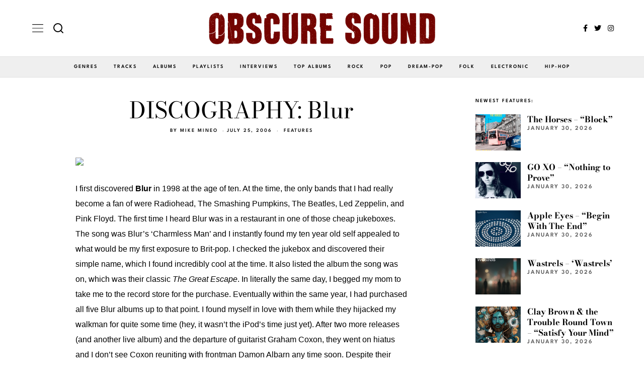

--- FILE ---
content_type: text/html; charset=UTF-8
request_url: https://www.obscuresound.com/2006/07/discography-blur/
body_size: 27250
content:
<!DOCTYPE html>
<html lang="en-US" class="no-js">
<head>
	<meta charset="UTF-8">
	<meta name="viewport" content="width=device-width, initial-scale=1.0">
	<link rel="profile" href="https://gmpg.org/xfn/11">
    
	<!--[if lt IE 9]>
	<script src="https://www.obscuresound.com/wp-content/themes/fox/js/html5.js"></script>
	<![endif]-->
    
    <script>(function(html){html.className = html.className.replace(/\bno-js\b/,'js')})(document.documentElement);</script>
<meta name='robots' content='index, follow, max-image-preview:large, max-snippet:-1, max-video-preview:-1' />

	<!-- This site is optimized with the Yoast SEO plugin v26.8 - https://yoast.com/product/yoast-seo-wordpress/ -->
	<title>DISCOGRAPHY: Blur -- Obscure Sound</title>
	<link rel="canonical" href="https://www.obscuresound.com/2006/07/discography-blur/" />
	<meta property="og:locale" content="en_US" />
	<meta property="og:type" content="article" />
	<meta property="og:title" content="DISCOGRAPHY: Blur -- Obscure Sound" />
	<meta property="og:description" content="I first discovered Blur in 1998 at the age of ten. At the time, the only bands that I had really become a fan of were Radiohead, The Smashing Pumpkins, The Beatles, Led Zeppelin, and Pink Floyd. The first time I heard Blur was in a restaurant in one of those cheap jukeboxes. The song was Blur&#8217;s &#8216;Charmless Man&#8217; and I instantly found my ten year old self appealed to what would be my first exposure to Brit-pop. I checked the jukebox and discovered their simple name, which I found incredibly cool at the time. It also listed the album" />
	<meta property="og:url" content="https://www.obscuresound.com/2006/07/discography-blur/" />
	<meta property="og:site_name" content="Obscure Sound: Indie Music Blog" />
	<meta property="article:publisher" content="https://www.facebook.com/ObscureSound" />
	<meta property="article:author" content="https://www.facebook.com/ObscureSound/" />
	<meta property="article:published_time" content="2006-07-25T06:55:56+00:00" />
	<meta property="article:modified_time" content="2006-07-25T07:25:23+00:00" />
	<meta property="og:image" content="https://www.vblurpage.com/pictures/images/group_9394e.jpg" />
	<meta name="author" content="Mike Mineo" />
	<meta name="twitter:card" content="summary_large_image" />
	<meta name="twitter:creator" content="@https://twitter.com/obscuresound" />
	<meta name="twitter:site" content="@ObscureSound" />
	<meta name="twitter:label1" content="Written by" />
	<meta name="twitter:data1" content="Mike Mineo" />
	<meta name="twitter:label2" content="Est. reading time" />
	<meta name="twitter:data2" content="6 minutes" />
	<script type="application/ld+json" class="yoast-schema-graph">{"@context":"https://schema.org","@graph":[{"@type":"Article","@id":"https://www.obscuresound.com/2006/07/discography-blur/#article","isPartOf":{"@id":"https://www.obscuresound.com/2006/07/discography-blur/"},"author":{"name":"Mike Mineo","@id":"https://www.obscuresound.com/#/schema/person/2fa6aecf0a0d63857c4a094ec614865f"},"headline":"DISCOGRAPHY: Blur","datePublished":"2006-07-25T06:55:56+00:00","dateModified":"2006-07-25T07:25:23+00:00","mainEntityOfPage":{"@id":"https://www.obscuresound.com/2006/07/discography-blur/"},"wordCount":1126,"commentCount":11,"publisher":{"@id":"https://www.obscuresound.com/#organization"},"image":{"@id":"https://www.obscuresound.com/2006/07/discography-blur/#primaryimage"},"thumbnailUrl":"http://www.vblurpage.com/pictures/images/group_9394e.jpg","keywords":["Al","Albarn","album","Albums","America","amp","band","Bat","Bea","Bo","Britain","case","Cat","Che","Damon Albarn","debut","Di","Don","Eat","effort","Egg","Eric","Fire","Floyd","Girl","graham coxon","Great","group","guitar","Ho","I","I Don","Joy","leisure","Li","Light","Love","M","man","mp3","music","NY","Obscure","obscuresound","Person","pop","Radio","record","Sam","Smashing","song","Sound","time","UK","US","War","work","year"],"articleSection":["Features"],"inLanguage":"en-US","potentialAction":[{"@type":"CommentAction","name":"Comment","target":["https://www.obscuresound.com/2006/07/discography-blur/#respond"]}]},{"@type":"WebPage","@id":"https://www.obscuresound.com/2006/07/discography-blur/","url":"https://www.obscuresound.com/2006/07/discography-blur/","name":"DISCOGRAPHY: Blur -- Obscure Sound","isPartOf":{"@id":"https://www.obscuresound.com/#website"},"primaryImageOfPage":{"@id":"https://www.obscuresound.com/2006/07/discography-blur/#primaryimage"},"image":{"@id":"https://www.obscuresound.com/2006/07/discography-blur/#primaryimage"},"thumbnailUrl":"http://www.vblurpage.com/pictures/images/group_9394e.jpg","datePublished":"2006-07-25T06:55:56+00:00","dateModified":"2006-07-25T07:25:23+00:00","inLanguage":"en-US","potentialAction":[{"@type":"ReadAction","target":["https://www.obscuresound.com/2006/07/discography-blur/"]}]},{"@type":"ImageObject","inLanguage":"en-US","@id":"https://www.obscuresound.com/2006/07/discography-blur/#primaryimage","url":"http://www.vblurpage.com/pictures/images/group_9394e.jpg","contentUrl":"http://www.vblurpage.com/pictures/images/group_9394e.jpg"},{"@type":"WebSite","@id":"https://www.obscuresound.com/#website","url":"https://www.obscuresound.com/","name":"Obscure Sound: Indie Music Blog","description":"","publisher":{"@id":"https://www.obscuresound.com/#organization"},"potentialAction":[{"@type":"SearchAction","target":{"@type":"EntryPoint","urlTemplate":"https://www.obscuresound.com/?s={search_term_string}"},"query-input":{"@type":"PropertyValueSpecification","valueRequired":true,"valueName":"search_term_string"}}],"inLanguage":"en-US"},{"@type":"Organization","@id":"https://www.obscuresound.com/#organization","name":"Obscure Sound","url":"https://www.obscuresound.com/","logo":{"@type":"ImageObject","inLanguage":"en-US","@id":"https://www.obscuresound.com/#/schema/logo/image/","url":"https://www.obscuresound.com/wp-content/uploads/OSCircularLogo22.jpg","contentUrl":"https://www.obscuresound.com/wp-content/uploads/OSCircularLogo22.jpg","width":1056,"height":1056,"caption":"Obscure Sound"},"image":{"@id":"https://www.obscuresound.com/#/schema/logo/image/"},"sameAs":["https://www.facebook.com/ObscureSound","https://x.com/ObscureSound","https://www.instagram.com/obscuresoundmusic/","https://www.linkedin.com/in/mikemineo"]},{"@type":"Person","@id":"https://www.obscuresound.com/#/schema/person/2fa6aecf0a0d63857c4a094ec614865f","name":"Mike Mineo","description":"I'm the founder/editor of Obscure Sound, which was formed in 2006. Previously, I wrote for PopMatters and Stylus Magazine. Send your music to mike@obscuresound.com.","sameAs":["https://www.facebook.com/ObscureSound/","https://www.instagram.com/obscuresoundmusic/","https://www.linkedin.com/in/mikemineo","https://x.com/https://twitter.com/obscuresound"],"url":"https://www.obscuresound.com/author/mike-mineo/"}]}</script>
	<!-- / Yoast SEO plugin. -->


<link rel='dns-prefetch' href='//www.googletagmanager.com' />
<link rel='dns-prefetch' href='//fonts.googleapis.com' />

<link rel="alternate" type="application/rss+xml" title="Obscure Sound: Indie Music Blog &raquo; Feed" href="https://www.obscuresound.com/feed/" />
<link rel="alternate" type="application/rss+xml" title="Obscure Sound: Indie Music Blog &raquo; Comments Feed" href="https://www.obscuresound.com/comments/feed/" />
<link rel="alternate" type="application/rss+xml" title="Obscure Sound: Indie Music Blog &raquo; DISCOGRAPHY: Blur Comments Feed" href="https://www.obscuresound.com/2006/07/discography-blur/feed/" />
<link rel="alternate" title="oEmbed (JSON)" type="application/json+oembed" href="https://www.obscuresound.com/wp-json/oembed/1.0/embed?url=https%3A%2F%2Fwww.obscuresound.com%2F2006%2F07%2Fdiscography-blur%2F" />
<link rel="alternate" title="oEmbed (XML)" type="text/xml+oembed" href="https://www.obscuresound.com/wp-json/oembed/1.0/embed?url=https%3A%2F%2Fwww.obscuresound.com%2F2006%2F07%2Fdiscography-blur%2F&#038;format=xml" />
<style id='wp-img-auto-sizes-contain-inline-css'>
img:is([sizes=auto i],[sizes^="auto," i]){contain-intrinsic-size:3000px 1500px}
/*# sourceURL=wp-img-auto-sizes-contain-inline-css */
</style>
<!-- <link rel='stylesheet' id='elementor-frontend-css' href='https://www.obscuresound.com/wp-content/plugins/elementor/assets/css/frontend.min.css?ver=3.34.4' media='all' /> -->
<!-- <link rel='stylesheet' id='swiper-css' href='https://www.obscuresound.com/wp-content/plugins/elementor/assets/lib/swiper/v8/css/swiper.min.css?ver=8.4.5' media='all' /> -->
<!-- <link rel='stylesheet' id='fox-elementor-css' href='https://www.obscuresound.com/wp-content/plugins/fox-framework/css/framework.css?ver=2.2.0.4' media='all' /> -->
<link rel="stylesheet" type="text/css" href="//www.obscuresound.com/wp-content/cache/wpfc-minified/f193e9t0/f8xgb.css" media="all"/>
<style id='wp-emoji-styles-inline-css'>

	img.wp-smiley, img.emoji {
		display: inline !important;
		border: none !important;
		box-shadow: none !important;
		height: 1em !important;
		width: 1em !important;
		margin: 0 0.07em !important;
		vertical-align: -0.1em !important;
		background: none !important;
		padding: 0 !important;
	}
/*# sourceURL=wp-emoji-styles-inline-css */
</style>
<!-- <link rel='stylesheet' id='wp-block-library-css' href='https://www.obscuresound.com/wp-includes/css/dist/block-library/style.min.css?ver=93cc8010a8bb40341c703e09dc1587f2' media='all' /> -->
<link rel="stylesheet" type="text/css" href="//www.obscuresound.com/wp-content/cache/wpfc-minified/kbrn938x/f8xgb.css" media="all"/>
<style id='classic-theme-styles-inline-css'>
/*! This file is auto-generated */
.wp-block-button__link{color:#fff;background-color:#32373c;border-radius:9999px;box-shadow:none;text-decoration:none;padding:calc(.667em + 2px) calc(1.333em + 2px);font-size:1.125em}.wp-block-file__button{background:#32373c;color:#fff;text-decoration:none}
/*# sourceURL=/wp-includes/css/classic-themes.min.css */
</style>
<style id='global-styles-inline-css'>
:root{--wp--preset--aspect-ratio--square: 1;--wp--preset--aspect-ratio--4-3: 4/3;--wp--preset--aspect-ratio--3-4: 3/4;--wp--preset--aspect-ratio--3-2: 3/2;--wp--preset--aspect-ratio--2-3: 2/3;--wp--preset--aspect-ratio--16-9: 16/9;--wp--preset--aspect-ratio--9-16: 9/16;--wp--preset--color--black: #000000;--wp--preset--color--cyan-bluish-gray: #abb8c3;--wp--preset--color--white: #ffffff;--wp--preset--color--pale-pink: #f78da7;--wp--preset--color--vivid-red: #cf2e2e;--wp--preset--color--luminous-vivid-orange: #ff6900;--wp--preset--color--luminous-vivid-amber: #fcb900;--wp--preset--color--light-green-cyan: #7bdcb5;--wp--preset--color--vivid-green-cyan: #00d084;--wp--preset--color--pale-cyan-blue: #8ed1fc;--wp--preset--color--vivid-cyan-blue: #0693e3;--wp--preset--color--vivid-purple: #9b51e0;--wp--preset--gradient--vivid-cyan-blue-to-vivid-purple: linear-gradient(135deg,rgb(6,147,227) 0%,rgb(155,81,224) 100%);--wp--preset--gradient--light-green-cyan-to-vivid-green-cyan: linear-gradient(135deg,rgb(122,220,180) 0%,rgb(0,208,130) 100%);--wp--preset--gradient--luminous-vivid-amber-to-luminous-vivid-orange: linear-gradient(135deg,rgb(252,185,0) 0%,rgb(255,105,0) 100%);--wp--preset--gradient--luminous-vivid-orange-to-vivid-red: linear-gradient(135deg,rgb(255,105,0) 0%,rgb(207,46,46) 100%);--wp--preset--gradient--very-light-gray-to-cyan-bluish-gray: linear-gradient(135deg,rgb(238,238,238) 0%,rgb(169,184,195) 100%);--wp--preset--gradient--cool-to-warm-spectrum: linear-gradient(135deg,rgb(74,234,220) 0%,rgb(151,120,209) 20%,rgb(207,42,186) 40%,rgb(238,44,130) 60%,rgb(251,105,98) 80%,rgb(254,248,76) 100%);--wp--preset--gradient--blush-light-purple: linear-gradient(135deg,rgb(255,206,236) 0%,rgb(152,150,240) 100%);--wp--preset--gradient--blush-bordeaux: linear-gradient(135deg,rgb(254,205,165) 0%,rgb(254,45,45) 50%,rgb(107,0,62) 100%);--wp--preset--gradient--luminous-dusk: linear-gradient(135deg,rgb(255,203,112) 0%,rgb(199,81,192) 50%,rgb(65,88,208) 100%);--wp--preset--gradient--pale-ocean: linear-gradient(135deg,rgb(255,245,203) 0%,rgb(182,227,212) 50%,rgb(51,167,181) 100%);--wp--preset--gradient--electric-grass: linear-gradient(135deg,rgb(202,248,128) 0%,rgb(113,206,126) 100%);--wp--preset--gradient--midnight: linear-gradient(135deg,rgb(2,3,129) 0%,rgb(40,116,252) 100%);--wp--preset--font-size--small: 13px;--wp--preset--font-size--medium: 20px;--wp--preset--font-size--large: 36px;--wp--preset--font-size--x-large: 42px;--wp--preset--spacing--20: 0.44rem;--wp--preset--spacing--30: 0.67rem;--wp--preset--spacing--40: 1rem;--wp--preset--spacing--50: 1.5rem;--wp--preset--spacing--60: 2.25rem;--wp--preset--spacing--70: 3.38rem;--wp--preset--spacing--80: 5.06rem;--wp--preset--shadow--natural: 6px 6px 9px rgba(0, 0, 0, 0.2);--wp--preset--shadow--deep: 12px 12px 50px rgba(0, 0, 0, 0.4);--wp--preset--shadow--sharp: 6px 6px 0px rgba(0, 0, 0, 0.2);--wp--preset--shadow--outlined: 6px 6px 0px -3px rgb(255, 255, 255), 6px 6px rgb(0, 0, 0);--wp--preset--shadow--crisp: 6px 6px 0px rgb(0, 0, 0);}:where(.is-layout-flex){gap: 0.5em;}:where(.is-layout-grid){gap: 0.5em;}body .is-layout-flex{display: flex;}.is-layout-flex{flex-wrap: wrap;align-items: center;}.is-layout-flex > :is(*, div){margin: 0;}body .is-layout-grid{display: grid;}.is-layout-grid > :is(*, div){margin: 0;}:where(.wp-block-columns.is-layout-flex){gap: 2em;}:where(.wp-block-columns.is-layout-grid){gap: 2em;}:where(.wp-block-post-template.is-layout-flex){gap: 1.25em;}:where(.wp-block-post-template.is-layout-grid){gap: 1.25em;}.has-black-color{color: var(--wp--preset--color--black) !important;}.has-cyan-bluish-gray-color{color: var(--wp--preset--color--cyan-bluish-gray) !important;}.has-white-color{color: var(--wp--preset--color--white) !important;}.has-pale-pink-color{color: var(--wp--preset--color--pale-pink) !important;}.has-vivid-red-color{color: var(--wp--preset--color--vivid-red) !important;}.has-luminous-vivid-orange-color{color: var(--wp--preset--color--luminous-vivid-orange) !important;}.has-luminous-vivid-amber-color{color: var(--wp--preset--color--luminous-vivid-amber) !important;}.has-light-green-cyan-color{color: var(--wp--preset--color--light-green-cyan) !important;}.has-vivid-green-cyan-color{color: var(--wp--preset--color--vivid-green-cyan) !important;}.has-pale-cyan-blue-color{color: var(--wp--preset--color--pale-cyan-blue) !important;}.has-vivid-cyan-blue-color{color: var(--wp--preset--color--vivid-cyan-blue) !important;}.has-vivid-purple-color{color: var(--wp--preset--color--vivid-purple) !important;}.has-black-background-color{background-color: var(--wp--preset--color--black) !important;}.has-cyan-bluish-gray-background-color{background-color: var(--wp--preset--color--cyan-bluish-gray) !important;}.has-white-background-color{background-color: var(--wp--preset--color--white) !important;}.has-pale-pink-background-color{background-color: var(--wp--preset--color--pale-pink) !important;}.has-vivid-red-background-color{background-color: var(--wp--preset--color--vivid-red) !important;}.has-luminous-vivid-orange-background-color{background-color: var(--wp--preset--color--luminous-vivid-orange) !important;}.has-luminous-vivid-amber-background-color{background-color: var(--wp--preset--color--luminous-vivid-amber) !important;}.has-light-green-cyan-background-color{background-color: var(--wp--preset--color--light-green-cyan) !important;}.has-vivid-green-cyan-background-color{background-color: var(--wp--preset--color--vivid-green-cyan) !important;}.has-pale-cyan-blue-background-color{background-color: var(--wp--preset--color--pale-cyan-blue) !important;}.has-vivid-cyan-blue-background-color{background-color: var(--wp--preset--color--vivid-cyan-blue) !important;}.has-vivid-purple-background-color{background-color: var(--wp--preset--color--vivid-purple) !important;}.has-black-border-color{border-color: var(--wp--preset--color--black) !important;}.has-cyan-bluish-gray-border-color{border-color: var(--wp--preset--color--cyan-bluish-gray) !important;}.has-white-border-color{border-color: var(--wp--preset--color--white) !important;}.has-pale-pink-border-color{border-color: var(--wp--preset--color--pale-pink) !important;}.has-vivid-red-border-color{border-color: var(--wp--preset--color--vivid-red) !important;}.has-luminous-vivid-orange-border-color{border-color: var(--wp--preset--color--luminous-vivid-orange) !important;}.has-luminous-vivid-amber-border-color{border-color: var(--wp--preset--color--luminous-vivid-amber) !important;}.has-light-green-cyan-border-color{border-color: var(--wp--preset--color--light-green-cyan) !important;}.has-vivid-green-cyan-border-color{border-color: var(--wp--preset--color--vivid-green-cyan) !important;}.has-pale-cyan-blue-border-color{border-color: var(--wp--preset--color--pale-cyan-blue) !important;}.has-vivid-cyan-blue-border-color{border-color: var(--wp--preset--color--vivid-cyan-blue) !important;}.has-vivid-purple-border-color{border-color: var(--wp--preset--color--vivid-purple) !important;}.has-vivid-cyan-blue-to-vivid-purple-gradient-background{background: var(--wp--preset--gradient--vivid-cyan-blue-to-vivid-purple) !important;}.has-light-green-cyan-to-vivid-green-cyan-gradient-background{background: var(--wp--preset--gradient--light-green-cyan-to-vivid-green-cyan) !important;}.has-luminous-vivid-amber-to-luminous-vivid-orange-gradient-background{background: var(--wp--preset--gradient--luminous-vivid-amber-to-luminous-vivid-orange) !important;}.has-luminous-vivid-orange-to-vivid-red-gradient-background{background: var(--wp--preset--gradient--luminous-vivid-orange-to-vivid-red) !important;}.has-very-light-gray-to-cyan-bluish-gray-gradient-background{background: var(--wp--preset--gradient--very-light-gray-to-cyan-bluish-gray) !important;}.has-cool-to-warm-spectrum-gradient-background{background: var(--wp--preset--gradient--cool-to-warm-spectrum) !important;}.has-blush-light-purple-gradient-background{background: var(--wp--preset--gradient--blush-light-purple) !important;}.has-blush-bordeaux-gradient-background{background: var(--wp--preset--gradient--blush-bordeaux) !important;}.has-luminous-dusk-gradient-background{background: var(--wp--preset--gradient--luminous-dusk) !important;}.has-pale-ocean-gradient-background{background: var(--wp--preset--gradient--pale-ocean) !important;}.has-electric-grass-gradient-background{background: var(--wp--preset--gradient--electric-grass) !important;}.has-midnight-gradient-background{background: var(--wp--preset--gradient--midnight) !important;}.has-small-font-size{font-size: var(--wp--preset--font-size--small) !important;}.has-medium-font-size{font-size: var(--wp--preset--font-size--medium) !important;}.has-large-font-size{font-size: var(--wp--preset--font-size--large) !important;}.has-x-large-font-size{font-size: var(--wp--preset--font-size--x-large) !important;}
:where(.wp-block-post-template.is-layout-flex){gap: 1.25em;}:where(.wp-block-post-template.is-layout-grid){gap: 1.25em;}
:where(.wp-block-term-template.is-layout-flex){gap: 1.25em;}:where(.wp-block-term-template.is-layout-grid){gap: 1.25em;}
:where(.wp-block-columns.is-layout-flex){gap: 2em;}:where(.wp-block-columns.is-layout-grid){gap: 2em;}
:root :where(.wp-block-pullquote){font-size: 1.5em;line-height: 1.6;}
/*# sourceURL=global-styles-inline-css */
</style>
<!-- <link rel='stylesheet' id='elementor-icons-css' href='https://www.obscuresound.com/wp-content/plugins/elementor/assets/lib/eicons/css/elementor-icons.min.css?ver=5.46.0' media='all' /> -->
<link rel="stylesheet" type="text/css" href="//www.obscuresound.com/wp-content/cache/wpfc-minified/mmne3m5p/f8xgb.css" media="all"/>
<link rel='stylesheet' id='elementor-post-44735-css' href='https://www.obscuresound.com/wp-content/uploads/elementor/css/post-44735.css?ver=1769796599' media='all' />
<style type="text/css">@font-face {font-family:League Spartan;font-style:normal;font-weight:400;src:url(/cf-fonts/s/league-spartan/5.0.18/vietnamese/400/normal.woff2);unicode-range:U+0102-0103,U+0110-0111,U+0128-0129,U+0168-0169,U+01A0-01A1,U+01AF-01B0,U+0300-0301,U+0303-0304,U+0308-0309,U+0323,U+0329,U+1EA0-1EF9,U+20AB;font-display:auto;}@font-face {font-family:League Spartan;font-style:normal;font-weight:400;src:url(/cf-fonts/s/league-spartan/5.0.18/latin/400/normal.woff2);unicode-range:U+0000-00FF,U+0131,U+0152-0153,U+02BB-02BC,U+02C6,U+02DA,U+02DC,U+0304,U+0308,U+0329,U+2000-206F,U+2074,U+20AC,U+2122,U+2191,U+2193,U+2212,U+2215,U+FEFF,U+FFFD;font-display:auto;}@font-face {font-family:League Spartan;font-style:normal;font-weight:400;src:url(/cf-fonts/s/league-spartan/5.0.18/latin-ext/400/normal.woff2);unicode-range:U+0100-02AF,U+0304,U+0308,U+0329,U+1E00-1E9F,U+1EF2-1EFF,U+2020,U+20A0-20AB,U+20AD-20CF,U+2113,U+2C60-2C7F,U+A720-A7FF;font-display:auto;}@font-face {font-family:League Spartan;font-style:normal;font-weight:600;src:url(/cf-fonts/s/league-spartan/5.0.18/latin-ext/600/normal.woff2);unicode-range:U+0100-02AF,U+0304,U+0308,U+0329,U+1E00-1E9F,U+1EF2-1EFF,U+2020,U+20A0-20AB,U+20AD-20CF,U+2113,U+2C60-2C7F,U+A720-A7FF;font-display:auto;}@font-face {font-family:League Spartan;font-style:normal;font-weight:600;src:url(/cf-fonts/s/league-spartan/5.0.18/latin/600/normal.woff2);unicode-range:U+0000-00FF,U+0131,U+0152-0153,U+02BB-02BC,U+02C6,U+02DA,U+02DC,U+0304,U+0308,U+0329,U+2000-206F,U+2074,U+20AC,U+2122,U+2191,U+2193,U+2212,U+2215,U+FEFF,U+FFFD;font-display:auto;}@font-face {font-family:League Spartan;font-style:normal;font-weight:600;src:url(/cf-fonts/s/league-spartan/5.0.18/vietnamese/600/normal.woff2);unicode-range:U+0102-0103,U+0110-0111,U+0128-0129,U+0168-0169,U+01A0-01A1,U+01AF-01B0,U+0300-0301,U+0303-0304,U+0308-0309,U+0323,U+0329,U+1EA0-1EF9,U+20AB;font-display:auto;}@font-face {font-family:Bodoni Moda;font-style:normal;font-weight:400;src:url(/cf-fonts/s/bodoni-moda/5.0.11/latin-ext/400/normal.woff2);unicode-range:U+0100-02AF,U+0304,U+0308,U+0329,U+1E00-1E9F,U+1EF2-1EFF,U+2020,U+20A0-20AB,U+20AD-20CF,U+2113,U+2C60-2C7F,U+A720-A7FF;font-display:auto;}@font-face {font-family:Bodoni Moda;font-style:normal;font-weight:400;src:url(/cf-fonts/s/bodoni-moda/5.0.11/latin/400/normal.woff2);unicode-range:U+0000-00FF,U+0131,U+0152-0153,U+02BB-02BC,U+02C6,U+02DA,U+02DC,U+0304,U+0308,U+0329,U+2000-206F,U+2074,U+20AC,U+2122,U+2191,U+2193,U+2212,U+2215,U+FEFF,U+FFFD;font-display:auto;}@font-face {font-family:Bodoni Moda;font-style:normal;font-weight:700;src:url(/cf-fonts/s/bodoni-moda/5.0.11/latin-ext/700/normal.woff2);unicode-range:U+0100-02AF,U+0304,U+0308,U+0329,U+1E00-1E9F,U+1EF2-1EFF,U+2020,U+20A0-20AB,U+20AD-20CF,U+2113,U+2C60-2C7F,U+A720-A7FF;font-display:auto;}@font-face {font-family:Bodoni Moda;font-style:normal;font-weight:700;src:url(/cf-fonts/s/bodoni-moda/5.0.11/latin/700/normal.woff2);unicode-range:U+0000-00FF,U+0131,U+0152-0153,U+02BB-02BC,U+02C6,U+02DA,U+02DC,U+0304,U+0308,U+0329,U+2000-206F,U+2074,U+20AC,U+2122,U+2191,U+2193,U+2212,U+2215,U+FEFF,U+FFFD;font-display:auto;}</style>
<!-- <link rel='stylesheet' id='style-css' href='https://www.obscuresound.com/wp-content/themes/fox/style.min.css?ver=5.5.1.6' media='all' /> -->
<link rel="stylesheet" type="text/css" href="//www.obscuresound.com/wp-content/cache/wpfc-minified/1c8ce5t4/f8xgb.css" media="all"/>
<style id='style-inline-css'>
.color-accent,.social-list.style-plain:not(.style-text_color) a:hover,.wi-mainnav ul.menu ul > li:hover > a,
    .wi-mainnav ul.menu ul li.current-menu-item > a,
    .wi-mainnav ul.menu ul li.current-menu-ancestor > a,.related-title a:hover,.pagination-1 a.page-numbers:hover,.pagination-4 a.page-numbers:hover,.page-links > a:hover,.reading-progress-wrapper,.widget_archive a:hover, .widget_nav_menu a:hover, .widget_meta a:hover, .widget_recent_entries a:hover, .widget_categories a:hover, .widget_product_categories a:hover,.tagcloud a:hover,.header-cart a:hover,.woocommerce .star-rating span:before,.null-instagram-feed .clear a:hover,.widget a.readmore:hover{color:#d2ab81}.bg-accent,html .mejs-controls .mejs-time-rail .mejs-time-current,.fox-btn.btn-primary, button.btn-primary, input.btn-primary[type="button"], input.btn-primary[type="reset"], input.btn-primary[type="submit"],.social-list.style-black a:hover,.style--slider-nav-text .flex-direction-nav a:hover, .style--slider-nav-text .slick-nav:hover,.header-cart-icon .num,.post-item-thumbnail:hover .video-indicator-solid,a.more-link:hover,.post-newspaper .related-thumbnail,.pagination-4 span.page-numbers:not(.dots),.review-item.overall .review-score,#respond #submit:hover,.dropcap-color, .style--dropcap-color .enable-dropcap .dropcap-content > p:first-of-type:first-letter, .style--dropcap-color p.has-drop-cap:not(:focus):first-letter,.style--list-widget-3 .fox-post-count,.style--tagcloud-3 .tagcloud a:hover,.blog-widget-small .thumbnail-index,.foxmc-button-primary input[type="submit"],#footer-search .submit:hover,.wpcf7-submit:hover,.woocommerce .widget_price_filter .ui-slider .ui-slider-range,
.woocommerce .widget_price_filter .ui-slider .ui-slider-handle,.woocommerce span.onsale,
.woocommerce ul.products li.product .onsale,.woocommerce #respond input#submit.alt:hover,
.woocommerce a.button.alt:hover,
.woocommerce button.button.alt:hover,
.woocommerce input.button.alt:hover,.woocommerce a.add_to_cart_button:hover,.woocommerce #review_form #respond .form-submit input:hover{background-color:#d2ab81}.review-item.overall .review-score,.partial-content,.style--tagcloud-3 .tagcloud a:hover,.null-instagram-feed .clear a:hover{border-color:#d2ab81}.reading-progress-wrapper::-webkit-progress-value{background-color:#d2ab81}.reading-progress-wrapper::-moz-progress-value{background-color:#d2ab81}.home.blog .wi-content{padding-top:30px}.heading-1a .container, .heading-1b .container, .section-heading .line, .heading-5 .heading-inner{border-color:#e0e0e0}.header-search-wrapper .search-btn, .header-cart-icon, .hamburger-btn{font-size:14px}.sticky-element-height, .header-sticky-element.before-sticky{height:48px}.header-sticky-element.before-sticky #wi-logo img, .header-sticky-element.before-sticky .wi-logo img{height:16px}.fox-logo img{width:450px}.header-row-nav, .header-row-nav.row-nav-dark, .sticky-header-background, .masthead-mobile-bg{background-color:#efefef}.header-row-nav .container{border-color:#e0e0e0}.wi-mainnav ul.menu ul{background-color:#ffffff;color:#333333}.wi-mainnav ul.menu ul li:hover > a, .wi-mainnav ul.menu .post-nav-item-title:hover a, .wi-mainnav ul.menu > li.mega ul ul a:hover{color:#777777}.wi-mainnav ul.menu ul li:hover > a, .wi-mainnav ul.menu > li.mega ul ul a:hover{background-color:#ffffff}.wi-mainnav ul.menu ul li.current-menu-item > a, .wi-mainnav ul.menu ul li.current-menu-ancestor > a{color:#777777;background-color:#ffffff}.wi-mainnav ul.menu ul > li, .mega-sep{border-color:#ffffff}#footer-logo img{width:220px}#backtotop.backtotop-circle, #backtotop.backtotop-square{border-width:1px}#backtotop{color:#111111;background-color:#ffffff;border-color:#111111}#backtotop:hover{color:#ffffff;background-color:#000000;border-color:#000000}.minimal-logo img{height:24px}.share-style-custom a{width:28px}.fox-share.color-custom a{color:#ffffff}.fox-share.background-custom a{background-color:#dddddd}.fox-share.hover-color-custom a:hover{color:#ffffff}.fox-share.hover-background-custom a:hover{background-color:#d2ab81}.reading-progress-wrapper{height:2px}a{color:#d2ab81}a:hover{color:#d2ab81}.fox-input, input[type="color"], input[type="date"], input[type="datetime"], input[type="datetime-local"], input[type="email"], input[type="month"], input[type="number"], input[type="password"], input[type="search"], input[type="tel"], input[type="text"], input[type="time"], input[type="url"], input[type="week"], input:not([type]), textarea{color:#999999;background-color:#f0f0f0}.wi-dropcap,.enable-dropcap .dropcap-content > p:first-of-type:first-letter, p.has-drop-cap:not(:focus):first-letter{font-weight:700}.wi-titlebar{background-color:#f0f0f0}.post-item-meta{color:#111111}.post-item-meta a{color:#111111}.post-item-meta a:hover{color:#d2ab81}.standalone-categories a{color:#111111}.post-item-subtitle{color:#777777}.hamburger-open-icon img{width:22px}#mobile-logo img{height:20px}.offcanvas-nav li,.offcanvas-element.social-list,.offcanvas-sidebar,.offcanvas-search{padding-left:16px;padding-right:16px}.offcanvas-nav a,.offcanvas-nav ul ul a,.offcanvas-nav li > .indicator{line-height:30px}body .elementor-section.elementor-section-boxed>.elementor-container{max-width:1210px}@media (min-width: 1200px) {.container,.cool-thumbnail-size-big .post-thumbnail{width:1170px}body.layout-boxed .wi-wrapper{width:1230px}}@media (min-width:1024px) {.secondary, .section-secondary{width:280px}.has-sidebar .primary, .section-has-sidebar .section-primary, .section-sep{width:calc(100% - 280px)}}body,.font-body,.fox-btn,button,input[type="button"],input[type="reset"],input[type="submit"],.post-item-meta,.standalone-categories,.wi-mainnav ul.menu > li > a,.footer-bottom .widget_nav_menu,#footernav,.offcanvas-nav,.wi-mainnav ul.menu ul,.header-builder .widget_nav_menu  ul.menu ul,.post-item-subtitle,body.single:not(.elementor-page) .entry-content,body.page:not(.elementor-page) .entry-content,.single-heading,.widget-title,.section-heading h2,.fox-heading .heading-title-main,.article-big .readmore,.fox-input,input[type="color"],input[type="date"],input[type="datetime"],input[type="datetime-local"],input[type="email"],input[type="month"],input[type="number"],input[type="password"],input[type="search"],input[type="tel"],input[type="text"],input[type="time"],input[type="url"],input[type="week"],input:not([type]),textarea,.wp-caption-text,.post-thumbnail-standard figcaption,.wp-block-image figcaption,.blocks-gallery-caption,.footer-copyright,.footer-bottom .widget_nav_menu a,#footernav a{font-family:"League Spartan",sans-serif}.font-heading,h1,h2,h3,h4,h5,h6,.wp-block-quote.is-large cite,.wp-block-quote.is-style-large cite,.fox-term-list,.wp-block-cover-text,.title-label,.thumbnail-view,.readmore,a.more-link,.post-big a.more-link,.style--slider-navtext .flex-direction-nav a,.page-links-container,.authorbox-nav,.post-navigation .post-title,.review-criterion,.review-score,.review-text,.commentlist .fn,.reply a,.widget_archive,.widget_nav_menu,.widget_meta,.widget_recent_entries,.widget_categories,.widget_product_categories,.widget_rss > ul a.rsswidget,.widget_rss > ul > li > cite,.widget_recent_comments,#backtotop,.view-count,.tagcloud,.woocommerce span.onsale,.woocommerce ul.products li.product .onsale,.woocommerce #respond input#submit,.woocommerce a.button,.woocommerce button.button,.woocommerce input.button,.woocommerce a.added_to_cart,.woocommerce nav.woocommerce-pagination ul,.woocommerce div.product p.price,.woocommerce div.product span.price,.woocommerce div.product .woocommerce-tabs ul.tabs li a,.woocommerce #reviews #comments ol.commentlist li .comment-text p.meta,.woocommerce table.shop_table th,.woocommerce table.shop_table td.product-name a,.slogan,.post-item-title,.archive-title,.single .post-item-title.post-title,.page-title,blockquote,.wi-dropcap,.enable-dropcap .dropcap-content > p:first-of-type:first-letter,p.has-drop-cap:not(:focus):first-letter{font-family:"Bodoni Moda",serif}.min-logo-text,.fox-logo,.mobile-logo-text{font-family:"Plaster",cursive}.fox-logo{margin-top:10px;margin-bottom:10px}#footer-widgets{margin-top:30px;border-top-width:1px;border-color:#eaeaea}#titlebar .container{margin-top:-1px}.wi-mainnav ul.menu ul{padding-top:8px;padding-right:8px;padding-bottom:8px;padding-left:8px;border-top-width:2px;border-right-width:0px;border-bottom-width:0px;border-left-width:0px;border-color:#000000}.wi-mainnav ul.menu ul a{padding-top:5px;padding-bottom:5px}.widget-title{margin-bottom:20px;border-style:solid}.fox-input, input[type="color"], input[type="date"], input[type="datetime"], input[type="datetime-local"], input[type="email"], input[type="month"], input[type="number"], input[type="password"], input[type="search"], input[type="tel"], input[type="text"], input[type="time"], input[type="url"], input[type="week"], input:not([type]), textarea{border-top-width:0px;border-right-width:0px;border-bottom-width:0px;border-left-width:0px}#footer-widgets{background-color:#ffffff}#footer-bottom{background-color:#ffffff}body, .font-body{font-size:15px;font-weight:400;font-style:normal;text-transform:none;letter-spacing:0px;line-height:1.8}h2, h1, h3, h4, h5, h6{font-weight:700;text-transform:none;line-height:1.3}h2{font-size:2.0625em;font-style:normal}h3{font-size:1.625em;font-style:normal}h4{font-size:1.25em;font-style:normal}.fox-logo, .min-logo-text, .mobile-logo-text{font-size:32px;font-weight:400;font-style:normal;text-transform:uppercase;letter-spacing:0px;line-height:1.1}.slogan{font-size:0.8125em;font-weight:400;font-style:normal;text-transform:uppercase;letter-spacing:6px;line-height:1.1}.wi-mainnav ul.menu > li > a, .footer-bottom .widget_nav_menu, #footernav, .offcanvas-nav{font-size:10px;font-weight:600;text-transform:uppercase;letter-spacing:2px}.wi-mainnav ul.menu ul, .header-builder .widget_nav_menu  ul.menu ul{font-size:10px;font-weight:600;font-style:normal;text-transform:uppercase;letter-spacing:1px;line-height:24px}.post-item-title{font-weight:700;font-style:normal;letter-spacing:0px}.post-item-meta{font-size:10px;font-weight:600;font-style:normal;text-transform:uppercase;letter-spacing:2px}.standalone-categories{font-size:9px;font-weight:400;font-style:normal;letter-spacing:2px}.archive-title{font-weight:400;font-style:normal;text-transform:none}.single .post-item-title.post-title, .page-title{font-weight:400;font-style:normal}.post-item-subtitle{font-size:16px;font-style:normal;line-height:1.4}body.single:not(.elementor-page) .entry-content, body.page:not(.elementor-page) .entry-content{font-size:16px;font-style:normal}.single-heading{font-size:11px;font-weight:400;font-style:normal;text-transform:uppercase;letter-spacing:2px}.widget-title{font-size:10px;font-weight:700;font-style:normal;text-transform:uppercase;letter-spacing:2px}.section-heading h2, .fox-heading .heading-title-main{font-weight:400;font-style:normal;text-transform:none;letter-spacing:0px;line-height:1.2}.fox-btn, button, input[type="button"], input[type="reset"], input[type="submit"], .article-big .readmore{font-size:10px;font-weight:400;font-style:normal;text-transform:uppercase;letter-spacing:2px}.fox-input, input[type="color"], input[type="date"], input[type="datetime"], input[type="datetime-local"], input[type="email"], input[type="month"], input[type="number"], input[type="password"], input[type="search"], input[type="tel"], input[type="text"], input[type="time"], input[type="url"], input[type="week"], input:not([type]), textarea{font-size:12px;font-style:normal;letter-spacing:0.5px}blockquote{font-size:1.2em;font-weight:400;font-style:normal;text-transform:none;letter-spacing:1px}.wi-dropcap,.enable-dropcap .dropcap-content > p:first-of-type:first-letter, p.has-drop-cap:not(:focus):first-letter{font-style:normal}.wp-caption-text, .post-thumbnail-standard figcaption, .wp-block-image figcaption, .blocks-gallery-caption{font-style:normal}.footer-copyright{font-size:12px;font-style:normal;text-transform:uppercase;letter-spacing:0.5px;line-height:1.3}.footer-bottom .widget_nav_menu a, #footernav a{font-size:10px;font-style:normal;text-transform:uppercase;letter-spacing:1px}.offcanvas-nav{font-style:normal}@media only screen and (max-width: 1023px){.fox-logo, .min-logo-text, .mobile-logo-text{font-size:24px}}@media only screen and (max-width: 567px){body, .font-body{font-size:14px}.fox-logo, .min-logo-text, .mobile-logo-text{font-size:14px}body.single:not(.elementor-page) .entry-content, body.page:not(.elementor-page) .entry-content{font-size:14px}}
/*# sourceURL=style-inline-css */
</style>
<!-- <link rel='stylesheet' id='elementor-gf-local-roboto-css' href='https://www.obscuresound.com/wp-content/uploads/elementor/google-fonts/css/roboto.css?ver=1742239850' media='all' /> -->
<!-- <link rel='stylesheet' id='elementor-gf-local-robotoslab-css' href='https://www.obscuresound.com/wp-content/uploads/elementor/google-fonts/css/robotoslab.css?ver=1742239838' media='all' /> -->
<link rel="stylesheet" type="text/css" href="//www.obscuresound.com/wp-content/cache/wpfc-minified/ka0coaat/f8xgb.css" media="all"/>
<script src='//www.obscuresound.com/wp-content/cache/wpfc-minified/lk869fgq/f8xgb.js' type="text/javascript"></script>
<!-- <script src="https://www.obscuresound.com/wp-includes/js/jquery/jquery.min.js?ver=3.7.1" id="jquery-core-js"></script> -->
<!-- <script src="https://www.obscuresound.com/wp-includes/js/jquery/jquery-migrate.min.js?ver=3.4.1" id="jquery-migrate-js"></script> -->

<!-- Google tag (gtag.js) snippet added by Site Kit -->
<!-- Google Analytics snippet added by Site Kit -->
<script src="https://www.googletagmanager.com/gtag/js?id=GT-TNGQ29G" id="google_gtagjs-js" async></script>
<script id="google_gtagjs-js-after">
window.dataLayer = window.dataLayer || [];function gtag(){dataLayer.push(arguments);}
gtag("set","linker",{"domains":["www.obscuresound.com"]});
gtag("js", new Date());
gtag("set", "developer_id.dZTNiMT", true);
gtag("config", "GT-TNGQ29G", {"googlesitekit_post_categories":"Features","googlesitekit_post_date":"20060725"});
//# sourceURL=google_gtagjs-js-after
</script>
<link rel="https://api.w.org/" href="https://www.obscuresound.com/wp-json/" /><link rel="alternate" title="JSON" type="application/json" href="https://www.obscuresound.com/wp-json/wp/v2/posts/187" /><link rel="EditURI" type="application/rsd+xml" title="RSD" href="https://www.obscuresound.com/xmlrpc.php?rsd" />
<meta name="generator" content="Site Kit by Google 1.171.0" /><link rel="pingback" href="https://www.obscuresound.com/xmlrpc.php">
<meta name="generator" content="Elementor 3.34.4; features: additional_custom_breakpoints; settings: css_print_method-external, google_font-enabled, font_display-swap">
			<style>
				.e-con.e-parent:nth-of-type(n+4):not(.e-lazyloaded):not(.e-no-lazyload),
				.e-con.e-parent:nth-of-type(n+4):not(.e-lazyloaded):not(.e-no-lazyload) * {
					background-image: none !important;
				}
				@media screen and (max-height: 1024px) {
					.e-con.e-parent:nth-of-type(n+3):not(.e-lazyloaded):not(.e-no-lazyload),
					.e-con.e-parent:nth-of-type(n+3):not(.e-lazyloaded):not(.e-no-lazyload) * {
						background-image: none !important;
					}
				}
				@media screen and (max-height: 640px) {
					.e-con.e-parent:nth-of-type(n+2):not(.e-lazyloaded):not(.e-no-lazyload),
					.e-con.e-parent:nth-of-type(n+2):not(.e-lazyloaded):not(.e-no-lazyload) * {
						background-image: none !important;
					}
				}
			</style>
			
<style id="color-preview"></style>

            
</head>

<body data-rsssl=1 class="wp-singular post-template-default single single-post postid-187 single-format-standard wp-theme-fox masthead-mobile-fixed fox-theme lightmode layout-wide style--dropcap-default dropcap-style-default style--dropcap-font-heading style--tag-block-2 style--tag-block style--list-widget-1 style--tagcloud-1 style--blockquote-has-icon style--blockquote-icon-2 style--blockquote-icon-position-above style--single-heading-border_top style--link-3 body-sticky-sidebar body-offcanvas-has-animation elementor-default elementor-kit-44735" itemscope itemtype="https://schema.org/WebPage">
    
        
        
    <div id="wi-all" class="fox-outer-wrapper fox-all wi-all">

        
        <div id="wi-wrapper" class="fox-wrapper wi-wrapper">

            <div class="wi-container">

                
                
<header id="masthead" class="site-header header-classic header-sticky-style-heavy-shadow submenu-light" itemscope itemtype="https://schema.org/WPHeader">
    
    <div id="masthead-mobile-height"></div>

    
<div class="header-container header-stack3 header-nav-top-1 header-nav-bottom-1">


    
    
<div class="header-classic-row header-row-branding header-row-main header-stack3-main">

    <div class="container">
        
        
    <div id="logo-area" class="fox-logo-area fox-header-logo site-branding">
        
        <div id="wi-logo" class="fox-logo-container">
            
            <h2 class="wi-logo-main fox-logo logo-type-image" id="site-logo">                
                <a href="https://www.obscuresound.com/" rel="home">
                    
                    <img src="https://www.obscuresound.com/wp-content/uploads/logo3.gif" alt="Logo" class="main-img-logo" />                    
                </a>
                
            </h2>
        </div><!-- .fox-logo-container -->

        
    </div><!-- #logo-area -->

            
                <div class="header-stack3-left header-stack3-part">
            
            
    <span class="toggle-menu hamburger hamburger-btn">
        <span class="hamburger-open-icon"><img width="120" height="83" src="https://www.obscuresound.com/wp-content/uploads/hamburger-1.png" class="attachment-medium size-medium" alt="" decoding="async" /></span>        <span class="hamburger-close-icon"><img width="24" height="24" src="https://www.obscuresound.com/wp-content/uploads/minimize-2.svg" class="attachment-medium size-medium" alt="" decoding="async" /></span>    </span>



<div class="header-search-wrapper header-search-classic">
    
    <span class="search-btn-classic search-btn">
        <img width="24" height="24" src="https://www.obscuresound.com/wp-content/uploads/search.svg" class="attachment-medium size-medium" alt="" decoding="async" />    </span>
    
    <div class="header-search-form header-search-form-template">
        
        <div class="container">
    
            <div class="searchform">
    
    <form role="search" method="get" action="https://www.obscuresound.com/" itemprop="potentialAction" itemscope itemtype="https://schema.org/SearchAction" class="form">
        
        <input type="text" name="s" class="s search-field" value="" placeholder="Type &amp; hit enter" />
        
        <button class="submit" role="button" title="Go">
            
            <img width="24" height="24" src="https://www.obscuresound.com/wp-content/uploads/search.svg" class="attachment-medium size-medium" alt="" decoding="async" />            
        </button>
        
    </form><!-- .form -->
    
</div><!-- .searchform -->            
        </div><!-- .header-search-form -->
    
    </div><!-- #header-search -->
    
</div><!-- .header-search-wrapper -->

            
        </div><!-- .header-stack3-part -->
                
                <div class="header-stack3-right header-stack3-part">
            
            

<div class="social-list header-social style-plain shape-circle align-center icon-size-small icon-spacing-small style-none" id="social-id-697e3f2ed9212">
    
    <ul>
    
                
        <li class="li-facebook">
            <a href="https://www.facebook.com/ObscureSound/" target="_blank" rel="noopener" title="Facebook">
                <i class="fab fa-facebook-f"></i>
            </a>
            
                    </li>
        
                
        <li class="li-twitter">
            <a href="https://twitter.com/obscuresound" target="_blank" rel="noopener" title="Twitter">
                <i class="fab fa-twitter"></i>
            </a>
            
                    </li>
        
                
        <li class="li-instagram">
            <a href="https://www.instagram.com/obscuresoundmusic/" target="_blank" rel="noopener" title="Instagram">
                <i class="fab fa-instagram"></i>
            </a>
            
                    </li>
        
            
    </ul>
    
</div><!-- .social-list -->

            
        </div><!-- .header-stack3-part -->
        
    </div><!-- .container -->
    
    
</div><!-- .header-row-main -->
    
    
<div class="row-nav-has-background row-nav-light row-nav-style-active-4 header-classic-row header-row-nav header-sticky-element">

    <div class="container">

        
    <nav id="wi-mainnav" class="navigation-ele wi-mainnav" role="navigation" itemscope itemtype="https://schema.org/SiteNavigationElement">
        
        <div class="menu style-indicator-none"><ul id="menu-main-menu" class="menu"><li id="menu-item-55881" class="menu-item menu-item-type-post_type menu-item-object-page menu-item-55881"><a href="https://www.obscuresound.com/genres/">Genres</a></li>
<li id="menu-item-9486" class="menu-item menu-item-type-taxonomy menu-item-object-category menu-item-9486"><a href="https://www.obscuresound.com/category/media/">Tracks</a></li>
<li id="menu-item-43377" class="menu-item menu-item-type-taxonomy menu-item-object-category menu-item-43377"><a href="https://www.obscuresound.com/category/albums-eps/">Albums</a></li>
<li id="menu-item-39219" class="menu-item menu-item-type-custom menu-item-object-custom menu-item-39219"><a href="https://open.spotify.com/user/obscuresound/playlists">Playlists</a></li>
<li id="menu-item-9490" class="menu-item menu-item-type-taxonomy menu-item-object-category menu-item-9490"><a href="https://www.obscuresound.com/category/interviews/">Interviews</a></li>
<li id="menu-item-9491" class="menu-item menu-item-type-taxonomy menu-item-object-category menu-item-9491"><a href="https://www.obscuresound.com/category/top-albums/">Top Albums</a></li>
<li id="menu-item-19687" class="menu-item menu-item-type-taxonomy menu-item-object-category menu-item-19687"><a href="https://www.obscuresound.com/category/indie-rock/">Rock</a></li>
<li id="menu-item-19686" class="menu-item menu-item-type-taxonomy menu-item-object-category menu-item-19686"><a href="https://www.obscuresound.com/category/indie-pop/">Pop</a></li>
<li id="menu-item-19688" class="menu-item menu-item-type-taxonomy menu-item-object-category menu-item-19688"><a href="https://www.obscuresound.com/category/dream-pop/">Dream-Pop</a></li>
<li id="menu-item-19684" class="menu-item menu-item-type-taxonomy menu-item-object-category menu-item-19684"><a href="https://www.obscuresound.com/category/folk/">Folk</a></li>
<li id="menu-item-19683" class="menu-item menu-item-type-taxonomy menu-item-object-category menu-item-19683"><a href="https://www.obscuresound.com/category/electronic/">Electronic</a></li>
<li id="menu-item-19685" class="menu-item menu-item-type-taxonomy menu-item-object-category menu-item-19685"><a href="https://www.obscuresound.com/category/hip-hop/">Hip-Hop</a></li>
</ul></div>        
    </nav><!-- #wi-mainnav -->

    
    </div><!-- .container -->
    
    
<progress value="0" class="reading-progress-wrapper position-header">
    
    <div class="progress-container">
        <span class="reading-progress-bar"></span>
    </div>
    
</progress>

    
</div><!-- .header-element-nav -->



    
</div><!-- .header-container -->    
</header><!-- #masthead -->
<div id="masthead-mobile" class="masthead-mobile">
    
    <div class="container">
        
        <div class="masthead-mobile-left masthead-mobile-part">
            
            
    <span class="toggle-menu hamburger hamburger-btn">
        <span class="hamburger-open-icon"><img width="120" height="83" src="https://www.obscuresound.com/wp-content/uploads/hamburger-1.png" class="attachment-medium size-medium" alt="" decoding="async" /></span>        <span class="hamburger-close-icon"><img width="24" height="24" src="https://www.obscuresound.com/wp-content/uploads/minimize-2.svg" class="attachment-medium size-medium" alt="" decoding="async" /></span>    </span>

            
                        
        </div><!-- .masthead-mobile-part -->
    
        
<h4 id="mobile-logo" class="mobile-logo mobile-logo-image">
    
    <a href="https://www.obscuresound.com/" rel="home">

                
        
        <img src="https://www.obscuresound.com/wp-content/uploads/logo3.gif" alt="Logo" />
        
    </a>
    
</h4><!-- .mobile-logo -->

            
        <div class="masthead-mobile-right masthead-mobile-part">
        
                        
        </div><!-- .masthead-mobile-part -->
    
    </div><!-- .container -->
    
    <div class="masthead-mobile-bg"></div>

</div><!-- #masthead-mobile -->
    
    
                <div id="wi-main" class="wi-main fox-main">
<article id="wi-content" class="wi-content wi-single single-style-1b padding-top-normal post-187 post type-post status-publish format-standard hentry category-features tag-al tag-albarn tag-album tag-albums tag-america tag-amp tag-band tag-bat tag-bea tag-bo tag-britain tag-case tag-cat tag-che tag-damon-albarn tag-debut tag-di tag-don tag-eat tag-effort tag-egg tag-eric tag-fire tag-floyd tag-girl tag-graham-coxon tag-great tag-group tag-guitar tag-ho tag-i tag-i-don tag-joy tag-leisure tag-li tag-light tag-love tag-m tag-man tag-mp3 tag-music tag-ny tag-obscure tag-obscuresound tag-person tag-pop tag-radio tag-record tag-sam tag-smashing tag-song tag-sound tag-time tag-uk tag-us tag-war tag-work tag-year has-sidebar sidebar-right" itemscope itemtype="https://schema.org/CreativeWork">
    
        
    <div class="single-big-section single-big-section-content">
        
        <div class="container">

            <div id="primary" class="primary content-area">

                <div class="theiaStickySidebar">

                        <header class="single-header post-header entry-header single-section align-center single-header-template-1" itemscope itemtype="https://schema.org/WPHeader">
    
        <div class="container">
            
            <div class="header-main">
                
                                
                <div class="post-item-header"><div class="title-subtitle"><h1 class="post-title post-item-title">DISCOGRAPHY: Blur</h1></div>
<div class="post-item-meta wi-meta fox-meta post-header-section ">
    
    <div class="fox-meta-author entry-author meta-author" itemprop="author" itemscope itemtype="https://schema.org/Person"><span class="byline"> by <a class="url fn" itemprop="url" rel="author" href="https://www.obscuresound.com/author/mike-mineo/">Mike Mineo</a></span></div>    <div class="entry-date meta-time machine-time time-short"><time class="published updated" itemprop="datePublished" datetime="2006-07-25T02:55:56-05:00">July 25, 2006</time></div>    
    <div class="entry-categories meta-categories categories-plain">

        <a href="https://www.obscuresound.com/category/features/" rel="tag">Features</a>
    </div>

                    
</div>

</div>                
                                
            </div><!-- .header-main -->

        </div><!-- .container -->
    
    </header><!-- .single-header -->
                                            
<div class="single-body single-section">
    
    <div class="single-section single-main-content allow-stretch-left allow-stretch-right allow-stretch-bigger disable-dropcap">
        
                
        <div class="entry-container">
            
            <div class="content-main narrow-area">
            
                
                <div class="dropcap-content columnable-content entry-content single-component">

                    <p><font face="Arial"> <img fetchpriority="high" decoding="async" width="435" height="248" src="https://www.vblurpage.com/pictures/images/group_9394e.jpg" /></font></p>
<p><font face="Arial">I first discovered <strong>Blur</strong> in 1998 at the age of ten. At the time, the  only bands that I had really become a fan of were Radiohead, The Smashing  Pumpkins, The Beatles, Led Zeppelin, and Pink Floyd. The first time I heard Blur was in a restaurant in one of those cheap jukeboxes. The song was Blur&#8217;s &#8216;Charmless Man&#8217; and  I instantly found my ten year old self appealed to what would be my first  exposure to Brit-pop. I checked the jukebox and discovered their simple name,  which I found incredibly cool at the time. It also listed the album the song was  on, which was their classic <em>The Great Escape</em>. In literally the same day,  I begged my mom to take me to the record store for the purchase. Eventually  within the same year, I had purchased all five Blur albums up to that point. I  found myself in love with them while they hijacked my walkman for quite some  time (hey, it wasn&#8217;t the iPod&#8217;s time just yet). After two more releases (and  another live album) and the  departure of guitarist Graham Coxon, they went on hiatus and I don&#8217;t see Coxon  reuniting with frontman Damon Albarn any time soon. Despite their messy ending,  they opened my ears up to new horizons to which I treasure to this day. Let&#8217;s  take a look at all seven albums&#8230;</font></p>
<p><font face="Arial">&#8212;&#8212;&#8212;&#8212;&#8212;&#8212;&#8212;&#8212;&#8212;&#8212;&#8212;&#8212;&#8212;&#8212;&#8212;&#8212;&#8212;&#8212;&#8212;&#8212;</font></p>
<p><font face="Arial"><strong>Leisure</strong> (1991)<br />
<img decoding="async" align="left" src="https://image.allmusic.com/00/amg/cov200/drc700/c728/c728110n244.jpg" /></font></p>
<p><font face="Arial">Blur&#8217;s debut album was actually quite typical for any new band entering the  British scene at the time. It was a showcase of their promising sound with a few  highlights that attracted attention from the press, such as the catchy &#8216;She&#8217;s So  High&#8217;. &#8216;Sing&#8217; was their first display of an epic, as the six minute song was a  preview of what Blur had in store for their later career. Despite some weak  songs, <a target="_blank" href="https://www.amazon.com/gp/redirect.html?link_code=ur2&#038;tag=obscuresound-20&#038;camp=1789&#038;creative=9325&#038;location=http%3A%2F%2Fwww.amazon.com%2Fgp%2Fproduct%2FB000008TWS%2Fsr%3D8-8%2Fqid%3D1153811699%2Fref%3Dpd_bbs_8%3Fie%3DUTF8"><em>Leisure</em></a> showed quite some potential, but is still one of their  weaker albums.</font></p>
<p><font face="Arial"><strong>Rating: 6.3/10</strong></font></p>
<p><font face="Arial"><strong> <a href="https://obscuresound.com/mp3/blur/she.mp3"> Blur &#8211; She&#8217;s So High</a></strong></font></p>
<p><font face="Arial">[audio:https://obscuresound.com/mp3/blur/she.mp3]</font></p>
<p><font face="Arial"> <a href="https://obscuresound.com/mp3/blur/sin.mp3"> <strong>Blur &#8211; Sing</strong></a></font></p>
<p><font face="Arial">[audio:https://obscuresound.com/mp3/blur/sin.mp3]</font></p>
<p><font face="Arial">&#8212;&#8212;&#8212;&#8212;&#8212;&#8212;&#8212;&#8212;&#8212;&#8212;&#8212;&#8212;&#8212;&#8212;&#8212;&#8212;&#8212;&#8212;&#8212;&#8212;&#8211;</font></p>
<p><font face="Arial"><strong>Modern Life Is Rubbish</strong> (1992)<br />
<img decoding="async" width="200" height="200" border="3" align="left" src="https://image.allmusic.com/00/amg/cov200/drc400/c469/c4690407q74.jpg" /><a target="_blank" href="https://www.amazon.com/gp/redirect.html?link_code=ur2&#038;tag=obscuresound-20&#038;camp=1789&#038;creative=9325&#038;location=http%3A%2F%2Fwww.amazon.com%2Fgp%2Fproduct%2FB000002USH%2Fsr%3D8-6%2Fqid%3D1153811699%2Fref%3Dpd_bbs_6%3Fie%3DUTF8"><em>Modern Life Is Rubbish</em></a> is a dramatic increase of originality than  the first album, as the band sounds incredibly laid back and much more confident  in their efforts. <em>Leisure</em> saw Blur attempting to mimic their influences, but <em>Modern Life Is Rubbish</em> shows the band and their new innovative sound.  Gems such as &#8216;Blue Jeans&#8217; show such beautiful melodies while &#8216;Sunday, Sunday&#8217;  proves to be one of the band&#8217;s first effective stomping anthem-like song. The  second half was not nearly as good as the first, but the album was a big step  forward.</font></p>
<p><font face="Arial"><strong>Rating: 7.8/10</strong></font></p>
<p><font face="Arial"><strong><a href="https://obscuresound.com/mp3/blur/blu.mp3">Blur &#8211; Blue Jeans</a></strong></font></p>
<p><font face="Arial">[audio:https://obscuresound.com/mp3/blur/blu.mp3]</font></p>
<p><font face="Arial"><strong><a href="https://obscuresound.com/mp3/blur/sun.mp3">Blur &#8211; Sunday, Sunday</a></strong></font></p>
<p><font face="Arial">[audio:https://obscuresound.com/mp3/blur/sun.mp3]</font></p>
<p><font face="Arial">&#8212;&#8212;&#8212;&#8212;&#8212;&#8212;&#8212;&#8212;&#8212;&#8212;&#8212;&#8212;&#8212;&#8212;&#8212;&#8212;&#8212;&#8212;&#8212;&#8212;&#8212;</font></p>
<p><font face="Arial"><strong>Parklife </strong>(1994)<br />
<img decoding="async" width="200" height="200" border="0" align="left" src="https://image.allmusic.com/00/amg/cov200/drc000/c027/c02706ei165.jpg" /></font></p>
<p><font face="Arial">Considered by many to be Blur&#8217;s best album, <a target="_blank" href="https://www.amazon.com/gp/redirect.html?link_code=ur2&#038;tag=obscuresound-20&#038;camp=1789&#038;creative=9325&#038;location=http%3A%2F%2Fwww.amazon.com%2Fgp%2Fproduct%2FB000002TQB%2Fsr%3D8-3%2Fqid%3D1153811699%2Fref%3Dpd_bbs_3%3Fie%3DUTF8"><em>Parklife</em></a> boosted the band  to instant fame in the UK. <em>Parklife</em> chronicled the normal working class  in Britain, and the album became Blur&#8217;s first #1 in the UK. Though the album  failed to chart in the USA, the hilariously brilliant &#8216;Girls &#038; Boys&#8217; found  success there. I enjoy every single song on <em>Parklife</em>, especially the  brilliant &#8216;Clover Over Dover&#8217;, which explains the tragedy of working and  suicide. If you dislike this album, you must have a heart made of stone!</font></p>
<p><font face="Arial"><strong>Rating: 9.6/10</strong></font></p>
<p><font face="Arial"><strong><a href="https://obscuresound.com/mp3/blur/gir.mp3">Blur &#8211; Girls &#038; Boys</a></strong></font></p>
<p><font face="Arial">[audio:https://obscuresound.com/mp3/blur/gir.mp3]</font></p>
<p><font face="Arial"><strong><a href="https://obscuresound.com/mp3/blur/clo.mp3">Blur &#8211; Clover Over  Dover</a></strong></font></p>
<p><font face="Arial">[audio:https://obscuresound.com/mp3/blur/clo.mp3]</font></p>
<p><font face="Arial">&#8212;&#8212;&#8212;&#8212;&#8212;&#8212;&#8212;&#8212;&#8212;&#8212;&#8212;&#8212;&#8212;&#8212;&#8212;&#8212;&#8212;&#8212;&#8212;&#8212;&#8212;</font></p>
<p><font face="Arial"><strong>The Great Escape</strong> (1995)<br />
<img loading="lazy" decoding="async" width="200" height="200" border="0" align="left" src="https://image.allmusic.com/00/amg/cov200/drc400/c457/c45706btb3a.jpg" />Personally, <a target="_blank" href="https://www.amazon.com/gp/redirect.html?link_code=ur2&#038;tag=obscuresound-20&#038;camp=1789&#038;creative=9325&#038;location=http%3A%2F%2Fwww.amazon.com%2Fgp%2Fproduct%2FB000000WA2%2Fsr%3D8-7%2Fqid%3D1153811699%2Fref%3Dpd_bbs_7%3Fie%3DUTF8"><em>The Great Escape</em></a> is my favorite Blur album. It could be  for sentimental reasons considering it was my first, but for some reason I think  it relies entirely on the content. I find the album completely flawless, while  Blur were at the peak of their career. Whether it was rapid fire of &#8216;It Could Be  You&#8217; or the epic and melodramatic &#8216;The Thought Of Cars&#8217;, each and every song on <em>The Great Escape</em> were great. Even the b-sides to the album were great,  such as the excitable &#8216;Ultranol&#8217;. This album is one of my favorites of all time.</font></p>
<p><font face="Arial"><strong>Rating: 10/10</strong></font></p>
<p><font face="Arial"><strong><a href="https://obscuresound.com/mp3/blur/itc.mp3">Blur &#8211; It Could Be You</a></strong></font></p>
<p><font face="Arial">[audio:https://obscuresound.com/mp3/blur/itc.mp3]</font></p>
<p><font face="Arial"><strong><a href="https://obscuresound.com/mp3/blur/tho.mp3">Blur &#8211; The Thought Of  Cars</a></strong></font></p>
<p><font face="Arial">[audio:https://obscuresound.com/mp3/blur/tho.mp3]</font></p>
<p><font face="Arial"><strong><a href="https://obscuresound.com/mp3/blur/ult.mp3">Blur &#8211; Ultranol</a></strong></font></p>
<p><font face="Arial">[audio:https://obscuresound.com/mp3/blur/ult.mp3]</font></p>
<p><font face="Arial">&#8212;&#8212;&#8212;&#8212;&#8212;&#8212;&#8212;&#8212;&#8212;&#8212;&#8212;&#8212;&#8212;&#8212;&#8212;&#8212;&#8212;&#8212;&#8212;&#8212;&#8212;</font></p>
<p><font face="Arial"><strong>Blur</strong> (1997)<br />
<img loading="lazy" decoding="async" width="200" height="200" border="0" align="left" src="https://image.allmusic.com/00/amg/cov200/drc700/c713/c713216bn3j.jpg" />Ask any American about the band Blur and what would they  tell you? Most likely: &#8220;Oh yeah, they&#8217;re the band with that woo-hoo song&#8221;.  Actually, last summer I was friends with an exchange student from Russia, and  when she was looking through my iPod, she saw Blur and exclaimed in broken  English, &#8220;oh, I love the woohoo song!&#8221; So, I guess Blur is universal in that  aspect. Though their self-titled album is known for the over popular &#8216;Song 2&#8217;,  it has its other great moments as well, such as the great opener in &#8216;Beetlebum&#8217;  or the dark &#8216;Death Of A Party&#8217;. <a target="_blank" href="https://www.amazon.com/gp/redirect.html?link_code=ur2&#038;tag=obscuresound-20&#038;camp=1789&#038;creative=9325&#038;location=http%3A%2F%2Fwww.amazon.com%2Fgp%2Fproduct%2FB000000WDA%2Fsr%3D8-2%2Fqid%3D1153811699%2Fref%3Dpd_bbs_2%3Fie%3DUTF8"><em>Blur</em></a> was not as strong as the two prior to  it, but it was still great nonetheless.</font></p>
<p><font face="Arial"><strong>Rating: 8.8/10</strong></font></p>
<p><font face="Arial"><strong><a href="https://obscuresound.com/mp3/blur/son.mp3">Blur  &#8211; Song 2</a></strong></font></p>
<p><font face="Arial">[audio:https://obscuresound.com/mp3/blur/son.mp3]</font></p>
<p><font face="Arial"><strong><a href="https://obscuresound.com/mp3/blur/bee.mp3">Blur  &#8211; Beetlebum</a></strong></font></p>
<p><font face="Arial">[audio:https://obscuresound.com/mp3/blur/bee.mp3]</font></p>
<p><font face="Arial"><strong><a href="https://obscuresound.com/mp3/blur/dea.mp3">Blur  &#8211; Death Of A Party</a></strong></font></p>
<p><font face="Arial">[audio:https://obscuresound.com/mp3/blur/dea.mp3]</font></p>
<p><font face="Arial">&#8212;&#8212;&#8212;&#8212;&#8212;&#8212;&#8212;&#8212;&#8212;&#8212;&#8212;&#8212;&#8212;&#8212;&#8212;&#8212;&#8212;&#8212;&#8212;&#8212;&#8212;</font></p>
<p><font face="Arial"><em>13</em> (1999)<br />
<img loading="lazy" decoding="async" width="200" height="200" border="0" align="left" src="https://image.allmusic.com/00/amg/cov200/drd400/d403/d40359191aj.jpg" /></font></p>
<p><font face="Arial"><em><a target="_blank" href="https://www.amazon.com/gp/redirect.html?link_code=ur2&#038;tag=obscuresound-20&#038;camp=1789&#038;creative=9325&#038;location=http%3A%2F%2Fwww.amazon.com%2Fgp%2Fproduct%2FB00000I8T8%2Fsr%3D8-5%2Fqid%3D1153811699%2Fref%3Dpd_bbs_5%3Fie%3DUTF8">13</a> </em>was Blur&#8217;s most experimental and ambient album.  It recieved lukewarm reviews, but I was very admirable of Blur&#8217;s efforts to  manufacture songs that created a certain kind of atmosphere. The song &#8216;1992&#8217;  really is quite beautiful as it grows on you and &#8216;Trimm Trabb&#8217; is as catchy as  any one of their previous pop songs. Admittedly some songs were boring and  overproduced, but the effort was still put into it as usual with several good  results.</font></p>
<p><font face="Arial"><strong>Rating: 7.6/10</strong></font></p>
<p><font face="Arial"><strong><a href="https://obscuresound.com/mp3/blur/199.mp3">Blur  &#8211; 1992</a></strong></font></p>
<p><font face="Arial">[audio:https://obscuresound.com/mp3/blur/199.mp3]</font></p>
<p><font face="Arial"><strong><a href="https://obscuresound.com/mp3/blur/tri.mp3">Blur  &#8211; Trimm Trabb</a></strong></font></p>
<p><font face="Arial">[audio:https://obscuresound.com/mp3/blur/tri.mp3]</font></p>
<p><font face="Arial">&#8212;&#8212;&#8212;&#8212;&#8212;&#8212;&#8212;&#8212;&#8212;&#8212;&#8212;&#8212;&#8212;&#8212;&#8212;&#8212;&#8212;&#8212;&#8212;&#8212;&#8212;</font></p>
<p><font face="Arial"><strong>Think Tank</strong> (2003)<br />
<img loading="lazy" decoding="async" width="200" height="195" border="0" align="left" src="https://image.allmusic.com/00/amg/cov200/drf800/f859/f85919k5s44.jpg" />My favorite song off of <a target="_blank" href="https://www.amazon.com/gp/redirect.html?link_code=ur2&#038;tag=obscuresound-20&#038;camp=1789&#038;creative=9325&#038;location=http%3A%2F%2Fwww.amazon.com%2Fgp%2Fproduct%2FB0000931OG%2Fsr%3D8-4%2Fqid%3D1153811699%2Fref%3Dpd_bbs_4%3Fie%3DUTF8"><em>Think Tank</em></a> was &#8216;Battery in  Your Leg&#8217;, which was ironically the only song Graham Coxon was involved in for the album.  Though some enjoyed the album, I found it one of Blur&#8217;s weaker efforts. I  thought the album&#8217;s attempt to be creative backfired and created a few more  boring songs that are trying to hide themselves with too many technological  antics. &#8216;Crazy Beat&#8217; is catchy, and several others shine, but I found myself  disappointed as a whole. My expectations were probably too high but if anything,  it shows how much Graham Coxon was a part of Blur.</font></p>
<p><font face="Arial"><strong>Rating: 6.8/10</strong></font></p>
<p><font face="Arial"><strong><a href="https://obscuresound.com/mp3/blur/bat.mp3">Blur  &#8211; Battery in Your Leg</a></strong></font></p>
<p><font face="Arial">[audio:https://obscuresound.com/mp3/blur/bat.mp3]</font></p>
<p><font face="Arial"><strong><a href="https://obscuresound.com/mp3/blur/cra.mp3">Blur  &#8211; Crazy Beat</a></strong></font></p>
<p><font face="Arial">[audio:https://obscuresound.com/mp3/blur/cra.mp3]</font></p>
<p>&#8212;&#8212;&#8211;</p>
<p><a target="_blank" href="https://www.amazon.com/gp/redirect.html?link_code=ur2&#038;tag=obscuresound-20&#038;camp=1789&#038;creative=9325&#038;location=/gp/search%3F%26index=blended%26keywords=Blur%26_encoding=UTF8"><strong>BUY</strong></a></p>

                </div><!-- .entry-content -->

                <div class="single-component single-component-share">
<div class="fox-share share-style-custom  color-custom background-custom hover-color-custom hover-background-custom share-icons-shape-circle size-small share-layout-stack">
    
        
    <span class="share-label"><i class="fa fa-share-alt"></i>Share this</span>
    
        
        <ul>
        
                
        <li class="li-share-facebook">
            
            <a href="https://www.facebook.com/sharer/sharer.php?u=https%3A%2F%2Fwww.obscuresound.com%2F2006%2F07%2Fdiscography-blur%2F" title="Facebook" class="share share-facebook">
                
                <i class="fab fa-facebook-f"></i>
                <span>Facebook</span>
                
            </a>
            
        </li>
        
                
        <li class="li-share-messenger">
            
            <a href="https://www.facebook.com/dialog/send?app_id=794927004237856&#038;link=https%3A%2F%2Fwww.obscuresound.com%2F2006%2F07%2Fdiscography-blur%2F&#038;redirect_uri=https%3A%2F%2Fwww.obscuresound.com%2F" title="Messenger" class="share share-messenger">
                
                <i class="fab fa-facebook-messenger"></i>
                <span>Messenger</span>
                
            </a>
            
        </li>
        
                
        <li class="li-share-twitter">
            
            <a href="https://twitter.com/intent/tweet?url=https%3A%2F%2Fwww.obscuresound.com%2F2006%2F07%2Fdiscography-blur%2F&#038;text=DISCOGRAPHY%3A+Blur" title="Twitter" class="share share-twitter">
                
                <i class="fab fa-twitter"></i>
                <span>Twitter</span>
                
            </a>
            
        </li>
        
                
        <li class="li-share-pinterest">
            
            <a href="https://pinterest.com/pin/create/button/?url=https%3A%2F%2Fwww.obscuresound.com%2F2006%2F07%2Fdiscography-blur%2F&#038;description=DISCOGRAPHY%3A+Blur" title="Pinterest" class="share share-pinterest">
                
                <i class="fab fa-pinterest-p"></i>
                <span>Pinterest</span>
                
            </a>
            
        </li>
        
                
    </ul>
        
</div><!-- .fox-share -->
</div>    <div class="single-related-wrapper single-component single-component-related">

        <div class="fox-related-posts">

            <div class="container">

                <h3 class="single-heading related-label related-heading">
                    <span>You might be interested in</span>
                </h3>

                

<div class="blog-container blog-container-grid">
    
    <div class="wi-blog fox-blog blog-grid fox-grid blog-card-has-shadow column-4 spacing-small">
    
    
<article class="wi-post post-item post-grid fox-grid-item post-align-left post--thumbnail-before post-81592 post type-post status-publish format-standard has-post-thumbnail hentry category-features category-top-albums category-media has-sidebar sidebar-right" itemscope itemtype="https://schema.org/CreativeWork">

    <div class="post-item-inner grid-inner post-grid-inner">
        
                
            
<figure class="wi-thumbnail fox-thumbnail post-item-thumbnail fox-figure  grid-thumbnail thumbnail-acute ratio-landscape hover-fade thumbnail-loading effect-fade" itemscope itemtype="https://schema.org/ImageObject">
    
    <div class="thumbnail-inner">
    
                
        <a href="https://www.obscuresound.com/2025/12/best-albums-of-2025/" class="post-link">
            
        
            <span class="image-element">

                <img width="640" height="480" src="https://www.obscuresound.com/wp-content/uploads/best-albums-of-2025-640x480.jpg" class="attachment-thumbnail-large size-thumbnail-large" alt="" decoding="async" />
            </span><!-- .image-element -->

            
            
                    
        </a>
        
                
    </div><!-- .thumbnail-inner -->
    
    
</figure><!-- .fox-thumbnail -->


<div class="post-body post-item-body grid-body post-grid-body" style="background-color:">

    <div class="post-body-inner">

        <div class="post-item-header">
<div class="post-item-meta wi-meta fox-meta post-header-section ">
    
        <div class="entry-date meta-time machine-time time-short"><time class="published updated" itemprop="datePublished" datetime="2025-12-22T22:25:07-05:00">December 22, 2025</time></div>                    
</div>


<h3 class="post-item-title wi-post-title fox-post-title post-header-section size-tiny" itemprop="headline">
    <a href="https://www.obscuresound.com/2025/12/best-albums-of-2025/" rel="bookmark">        
        Best Albums of 2025
    </a>

</h3></div>
    </div>

</div><!-- .post-item-body -->


        
    </div><!-- .post-item-inner -->

</article><!-- .post-item -->
<article class="wi-post post-item post-grid fox-grid-item post-align-left post--thumbnail-before post-81209 post type-post status-publish format-standard has-post-thumbnail hentry category-features has-sidebar sidebar-right" itemscope itemtype="https://schema.org/CreativeWork">

    <div class="post-item-inner grid-inner post-grid-inner">
        
                
            
<figure class="wi-thumbnail fox-thumbnail post-item-thumbnail fox-figure  grid-thumbnail thumbnail-acute ratio-landscape hover-fade thumbnail-loading effect-fade" itemscope itemtype="https://schema.org/ImageObject">
    
    <div class="thumbnail-inner">
    
                
        <a href="https://www.obscuresound.com/2025/12/tony-frissore-stand-for-freedom/" class="post-link">
            
        
            <span class="image-element">

                <img width="640" height="480" src="https://www.obscuresound.com/wp-content/uploads/STAND_FOR_FREEDOM_1k_px-640x480.jpg" class="attachment-thumbnail-large size-thumbnail-large" alt="" decoding="async" />
            </span><!-- .image-element -->

            
            
                    
        </a>
        
                
    </div><!-- .thumbnail-inner -->
    
    
</figure><!-- .fox-thumbnail -->


<div class="post-body post-item-body grid-body post-grid-body" style="background-color:">

    <div class="post-body-inner">

        <div class="post-item-header">
<div class="post-item-meta wi-meta fox-meta post-header-section ">
    
        <div class="entry-date meta-time machine-time time-short"><time class="published updated" itemprop="datePublished" datetime="2025-12-09T21:56:11-05:00">December 9, 2025</time></div>                    
</div>


<h3 class="post-item-title wi-post-title fox-post-title post-header-section size-tiny" itemprop="headline">
    <a href="https://www.obscuresound.com/2025/12/tony-frissore-stand-for-freedom/" rel="bookmark">        
        Tony Frissore &#8211; &#8220;Stand for Freedom&#8221;
    </a>

</h3></div>
    </div>

</div><!-- .post-item-body -->


        
    </div><!-- .post-item-inner -->

</article><!-- .post-item -->
<article class="wi-post post-item post-grid fox-grid-item post-align-left post--thumbnail-before post-81090 post type-post status-publish format-standard has-post-thumbnail hentry category-features category-interviews has-sidebar sidebar-right" itemscope itemtype="https://schema.org/CreativeWork">

    <div class="post-item-inner grid-inner post-grid-inner">
        
                
            
<figure class="wi-thumbnail fox-thumbnail post-item-thumbnail fox-figure  grid-thumbnail thumbnail-acute ratio-landscape hover-fade thumbnail-loading effect-fade" itemscope itemtype="https://schema.org/ImageObject">
    
    <div class="thumbnail-inner">
    
                
        <a href="https://www.obscuresound.com/2025/12/interview-with-lobe/" class="post-link">
            
        
            <span class="image-element">

                <img width="640" height="480" src="https://www.obscuresound.com/wp-content/uploads/BandPhotoSquare-640x480.png" class="attachment-thumbnail-large size-thumbnail-large" alt="" decoding="async" />
            </span><!-- .image-element -->

            
            
                    
        </a>
        
                
    </div><!-- .thumbnail-inner -->
    
    
</figure><!-- .fox-thumbnail -->


<div class="post-body post-item-body grid-body post-grid-body" style="background-color:">

    <div class="post-body-inner">

        <div class="post-item-header">
<div class="post-item-meta wi-meta fox-meta post-header-section ">
    
        <div class="entry-date meta-time machine-time time-short"><time class="published updated" itemprop="datePublished" datetime="2025-12-02T16:33:36-05:00">December 2, 2025</time></div>                    
</div>


<h3 class="post-item-title wi-post-title fox-post-title post-header-section size-tiny" itemprop="headline">
    <a href="https://www.obscuresound.com/2025/12/interview-with-lobe/" rel="bookmark">        
        Interview with LOBE
    </a>

</h3></div>
    </div>

</div><!-- .post-item-body -->


        
    </div><!-- .post-item-inner -->

</article><!-- .post-item -->
<article class="wi-post post-item post-grid fox-grid-item post-align-left post--thumbnail-before post-80311 post type-post status-publish format-standard has-post-thumbnail hentry category-features has-sidebar sidebar-right" itemscope itemtype="https://schema.org/CreativeWork">

    <div class="post-item-inner grid-inner post-grid-inner">
        
                
            
<figure class="wi-thumbnail fox-thumbnail post-item-thumbnail fox-figure  grid-thumbnail thumbnail-acute ratio-landscape hover-fade thumbnail-loading effect-fade" itemscope itemtype="https://schema.org/ImageObject">
    
    <div class="thumbnail-inner">
    
                
        <a href="https://www.obscuresound.com/2025/10/yes-we-are-into-this-garden-ep/" class="post-link">
            
        
            <span class="image-element">

                <img width="640" height="480" src="https://www.obscuresound.com/wp-content/uploads/into-this-garden-final-1760829530202-640x480.jpg" class="attachment-thumbnail-large size-thumbnail-large" alt="" decoding="async" />
            </span><!-- .image-element -->

            
            
                    
        </a>
        
                
    </div><!-- .thumbnail-inner -->
    
    
</figure><!-- .fox-thumbnail -->


<div class="post-body post-item-body grid-body post-grid-body" style="background-color:">

    <div class="post-body-inner">

        <div class="post-item-header">
<div class="post-item-meta wi-meta fox-meta post-header-section ">
    
        <div class="entry-date meta-time machine-time time-short"><time class="published updated" itemprop="datePublished" datetime="2025-10-20T22:14:01-05:00">October 20, 2025</time></div>                    
</div>


<h3 class="post-item-title wi-post-title fox-post-title post-header-section size-tiny" itemprop="headline">
    <a href="https://www.obscuresound.com/2025/10/yes-we-are-into-this-garden-ep/" rel="bookmark">        
        Yes We Are &#8211; &#8216;Into This Garden&#8217; EP
    </a>

</h3></div>
    </div>

</div><!-- .post-item-body -->


        
    </div><!-- .post-item-inner -->

</article><!-- .post-item -->        
            
    </div><!-- .fox-blog -->
    
        
</div><!-- .fox-blog-container -->

    
            </div><!-- .container -->

        </div><!-- .fox-related-posts -->

    </div><!-- .single-component -->


<div class="single-component single-component-authorbox">
    
    <div class="fox-authorbox authorbox-simple authorbox-narrow">
    
        <div class="authorbox-inner">

                        <div class="user-item-avatar authorbox-avatar avatar-circle">

                <a href="https://www.obscuresound.com/author/mike-mineo/">

                    
                </a>

            </div><!-- .user-item-avatar -->

            <div class="authorbox-text">

                
                
                
                <div class="fox-user-item authorbox-tab active authorbox-content" data-tab="author">

                    <div class="user-item-body">

                        
                        <h3 class="user-item-name">

                            <a href="https://www.obscuresound.com/author/mike-mineo/">Mike Mineo</a>

                        </h3>

                        
                        
                        <div class="user-item-description">

                            <p>I'm the founder/editor of Obscure Sound, which was formed in 2006. Previously, I wrote for PopMatters and Stylus Magazine.</p>
<p>Send your music to <b><a href="/cdn-cgi/l/email-protection" class="__cf_email__" data-cfemail="d0bdb9bbb590bfb2a3b3a5a2b5a3bfa5beb4feb3bfbd">[email&#160;protected]</a></b>.</p>

                        </div><!-- .user-item-description -->

                        
                        
<div class="social-list user-item-social shape-circle style-plain">
    
    <ul>
    
        
        <li class="li-facebook">
            <a href="https://www.facebook.com/ObscureSound/" target="_blank" rel="noopener" title="Facebook">
                <i class="fab fa-facebook-square"></i>
            </a>
        </li>

        
        <li class="li-twitter">
            <a href="https://twitter.com/obscuresound" target="_blank" rel="noopener" title="Twitter">
                <i class="fab fa-twitter"></i>
            </a>
        </li>

        
        <li class="li-instagram">
            <a href="https://www.instagram.com/obscuresoundmusic/" target="_blank" rel="noopener" title="Instagram">
                <i class="fab fa-instagram"></i>
            </a>
        </li>

        
        <li class="li-linkedin">
            <a href="https://www.linkedin.com/in/mikemineo" target="_blank" rel="noopener" title="LinkedIn">
                <i class="fab fa-linkedin-in"></i>
            </a>
        </li>

                
                
    </ul>
    
</div><!-- .user-item-social -->


                    </div><!-- .user-item-body -->

                </div><!-- .fox-user-item -->

                
            </div><!-- .authorbox-text -->

        </div><!-- .authorbox-inner -->

    </div><!-- .fox-authorbox -->

</div><!-- .single-authorbox-section -->
    
<div class="single-component single-component-comment">
    
    
<div id="comments" class="comments-area single-section single-component">

	
	    
    <h2 class="comments-title single-heading">
        <span>
			11 Comments		</span>
    </h2><!-- .comments-title -->
    
    
    <ol class="commentlist">
        
        		<li id="comment-714" class="comment even thread-even depth-1">
			<article id="div-comment-714" class="comment-body">
				<footer class="comment-meta">
					<div class="comment-author vcard">
												<b class="fn">RodneyOrpheus</b> <span class="says">says:</span>					</div><!-- .comment-author -->

					<div class="comment-metadata">
						<a href="https://www.obscuresound.com/2006/07/discography-blur/#comment-714"><time datetime="2006-07-25T03:52:41-05:00">July 25, 2006 at 3:52 am</time></a>					</div><!-- .comment-metadata -->

									</footer><!-- .comment-meta -->

				<div class="comment-content">
					<p>Great post</p>
<p>Thanks</p>
				</div><!-- .comment-content -->

							</article><!-- .comment-body -->
		</li><!-- #comment-## -->
		<li id="comment-717" class="comment odd alt thread-odd thread-alt depth-1">
			<article id="div-comment-717" class="comment-body">
				<footer class="comment-meta">
					<div class="comment-author vcard">
												<b class="fn">tom barrett</b> <span class="says">says:</span>					</div><!-- .comment-author -->

					<div class="comment-metadata">
						<a href="https://www.obscuresound.com/2006/07/discography-blur/#comment-717"><time datetime="2006-07-25T07:40:56-05:00">July 25, 2006 at 7:40 am</time></a>					</div><!-- .comment-metadata -->

									</footer><!-- .comment-meta -->

				<div class="comment-content">
					<p>You and me must be the only people on the planet to love &#8216;The Great Escape&#8217;!&#8230;everyone I know hates it. I don&#8217;t think Parklife or Leisure has aged very well at all. For me &#8216;Modern Life Is Rubbish&#8217; is my favourite closely followed by &#8216;Think Tank&#8217;. I love Blur.</p>
				</div><!-- .comment-content -->

							</article><!-- .comment-body -->
		</li><!-- #comment-## -->
		<li id="comment-720" class="comment even thread-even depth-1">
			<article id="div-comment-720" class="comment-body">
				<footer class="comment-meta">
					<div class="comment-author vcard">
												<b class="fn">Jimmy</b> <span class="says">says:</span>					</div><!-- .comment-author -->

					<div class="comment-metadata">
						<a href="https://www.obscuresound.com/2006/07/discography-blur/#comment-720"><time datetime="2006-07-25T10:48:06-05:00">July 25, 2006 at 10:48 am</time></a>					</div><!-- .comment-metadata -->

									</footer><!-- .comment-meta -->

				<div class="comment-content">
					<p>My all time favorite band- though &#8220;13&#8221; is by far my favorite record. The hiatus is off too- they&#8217;re in the middle of making an EP (minus Coxon).</p>
				</div><!-- .comment-content -->

							</article><!-- .comment-body -->
		</li><!-- #comment-## -->
		<li id="comment-721" class="comment odd alt thread-odd thread-alt depth-1">
			<article id="div-comment-721" class="comment-body">
				<footer class="comment-meta">
					<div class="comment-author vcard">
												<b class="fn"><a href="http://myspace.com/johnnylloydrollins" class="url" rel="ugc external nofollow">johnnylloydrollins</a></b> <span class="says">says:</span>					</div><!-- .comment-author -->

					<div class="comment-metadata">
						<a href="https://www.obscuresound.com/2006/07/discography-blur/#comment-721"><time datetime="2006-07-25T13:01:16-05:00">July 25, 2006 at 1:01 pm</time></a>					</div><!-- .comment-metadata -->

									</footer><!-- .comment-meta -->

				<div class="comment-content">
					<p>How delighted I was when I saw your post on Blur!!! One of the best bands ever.  But I am going to have to agree with tom barrett that Modern Life is by far the masterpiece.. just the two hidden tracks alone &#8220;peaches&#8221; and &#8220;when the cows come home&#8221; are amazing!! plus oily water is so so cool. and oily&#8230;</p>
<p>I would have to say that I am also going to agree with Oasis frontman Noel Gallagher when he said &#8220;blur is a great singles band. Period.&#8221;  I think the closest that blur came to complete albums are &#8220;modern life&#8221; and &#8220;blur&#8221;.</p>
<p>Other than that, I just take all the singles and extra favorites off all the albums combined and mash them onto my ipod!&#8230; ahh the stereotypes there must be more to life!</p>
<p>cheers</p>
				</div><!-- .comment-content -->

							</article><!-- .comment-body -->
		</li><!-- #comment-## -->
		<li id="comment-722" class="pingback even thread-even depth-1">
			<article id="div-comment-722" class="comment-body">
				<footer class="comment-meta">
					<div class="comment-author vcard">
												<b class="fn"><a href="http://www-users.rwth-aachen.de/Julia.Heller/blog/?p=204" class="url" rel="ugc external nofollow">Findings at .hellagood.</a></b> <span class="says">says:</span>					</div><!-- .comment-author -->

					<div class="comment-metadata">
						<a href="https://www.obscuresound.com/2006/07/discography-blur/#comment-722"><time datetime="2006-07-25T16:22:51-05:00">July 25, 2006 at 4:22 pm</time></a>					</div><!-- .comment-metadata -->

									</footer><!-- .comment-meta -->

				<div class="comment-content">
					<p>[&#8230;] Obscure Sound has compiled a Blur discography, which was a huge trip down memory lane for me. I feel really old and uncool when I consider that Mike &#8220;first discovered Blur in 1998 at the age of ten&#8221;. When I was ten years old, I listened to, uh, ABBA and The Beatles maybe? The first record I ever bought was by A-ha, when I was twelve, so kudos to him. However, I pride myself on the fact that I actually discovered Blur upon their first album, &#8220;Leisure&#8221;. I saw the video to &#8220;There&#8217;s No Other Way&#8221; on MTV&#8217;s 120 Minutes (a show I loved so much I named my cat after their host), had to buy the album, and I still listen to &#8220;Birthday&#8221; on my birthday every year, which leaves me feeling alone and depressed. Which is just the way that birthdays should be spent. At least for five minutes. [&#8230;]</p>
				</div><!-- .comment-content -->

							</article><!-- .comment-body -->
		</li><!-- #comment-## -->
		<li id="comment-728" class="comment odd alt thread-odd thread-alt depth-1">
			<article id="div-comment-728" class="comment-body">
				<footer class="comment-meta">
					<div class="comment-author vcard">
												<b class="fn"><a href="http://www.liepaper.com" class="url" rel="ugc external nofollow">Hugh</a></b> <span class="says">says:</span>					</div><!-- .comment-author -->

					<div class="comment-metadata">
						<a href="https://www.obscuresound.com/2006/07/discography-blur/#comment-728"><time datetime="2006-07-26T13:16:54-05:00">July 26, 2006 at 1:16 pm</time></a>					</div><!-- .comment-metadata -->

									</footer><!-- .comment-meta -->

				<div class="comment-content">
					<p>&#8220;Battery In Your Leg&#8221; is beautiful and perfect.</p>
				</div><!-- .comment-content -->

							</article><!-- .comment-body -->
		</li><!-- #comment-## -->
		<li id="comment-1039" class="comment even thread-even depth-1">
			<article id="div-comment-1039" class="comment-body">
				<footer class="comment-meta">
					<div class="comment-author vcard">
												<b class="fn">SAUFI (MALAYSIA)</b> <span class="says">says:</span>					</div><!-- .comment-author -->

					<div class="comment-metadata">
						<a href="https://www.obscuresound.com/2006/07/discography-blur/#comment-1039"><time datetime="2006-08-11T10:45:36-05:00">August 11, 2006 at 10:45 am</time></a>					</div><!-- .comment-metadata -->

									</footer><!-- .comment-meta -->

				<div class="comment-content">
					<p>blur!!!!!!!!!!!!!!!!!!!!!! what a name!!!!!!!!! i loved it so much!!!!!!! out of time? clover and dover? great escape? i hope blur never end&gt;&gt; hey. im only the one on this 2006 that still love it. even it is the end of century&gt;&gt;&gt; hey fans, how about some death party? pvt me at my email k? love u blur<a href="http://" rel="nofollow"></a></p>
				</div><!-- .comment-content -->

							</article><!-- .comment-body -->
		</li><!-- #comment-## -->
		<li id="comment-4871" class="comment odd alt thread-odd thread-alt depth-1">
			<article id="div-comment-4871" class="comment-body">
				<footer class="comment-meta">
					<div class="comment-author vcard">
												<b class="fn"><a href="http://www.webglobal.info" class="url" rel="ugc external nofollow">Timing Iui</a></b> <span class="says">says:</span>					</div><!-- .comment-author -->

					<div class="comment-metadata">
						<a href="https://www.obscuresound.com/2006/07/discography-blur/#comment-4871"><time datetime="2006-10-10T11:06:48-05:00">October 10, 2006 at 11:06 am</time></a>					</div><!-- .comment-metadata -->

									</footer><!-- .comment-meta -->

				<div class="comment-content">
					<p>Good observation, your ideas are right on.</p>
				</div><!-- .comment-content -->

							</article><!-- .comment-body -->
		</li><!-- #comment-## -->
		<li id="comment-124728" class="comment even thread-even depth-1">
			<article id="div-comment-124728" class="comment-body">
				<footer class="comment-meta">
					<div class="comment-author vcard">
												<b class="fn">sarah</b> <span class="says">says:</span>					</div><!-- .comment-author -->

					<div class="comment-metadata">
						<a href="https://www.obscuresound.com/2006/07/discography-blur/#comment-124728"><time datetime="2008-02-22T14:30:45-05:00">February 22, 2008 at 2:30 pm</time></a>					</div><!-- .comment-metadata -->

									</footer><!-- .comment-meta -->

				<div class="comment-content">
					<p>LOL 10!!!!<br />
I was there for all of it. Saw Blur live MANY times here in America. LOL 10 years old, wow I feel old</p>
				</div><!-- .comment-content -->

							</article><!-- .comment-body -->
		</li><!-- #comment-## -->
		<li id="comment-126697" class="comment odd alt thread-odd thread-alt depth-1">
			<article id="div-comment-126697" class="comment-body">
				<footer class="comment-meta">
					<div class="comment-author vcard">
												<b class="fn">prendergast</b> <span class="says">says:</span>					</div><!-- .comment-author -->

					<div class="comment-metadata">
						<a href="https://www.obscuresound.com/2006/07/discography-blur/#comment-126697"><time datetime="2008-02-28T01:12:07-05:00">February 28, 2008 at 1:12 am</time></a>					</div><!-- .comment-metadata -->

									</footer><!-- .comment-meta -->

				<div class="comment-content">
					<p>Good blog! Im 17 and reckon that even thoguh Blur are way before my time, they are an awesome band! Ultranol is quite good!</p>
				</div><!-- .comment-content -->

							</article><!-- .comment-body -->
		</li><!-- #comment-## -->
		<li id="comment-128165" class="comment even thread-even depth-1">
			<article id="div-comment-128165" class="comment-body">
				<footer class="comment-meta">
					<div class="comment-author vcard">
												<b class="fn">eat wellies</b> <span class="says">says:</span>					</div><!-- .comment-author -->

					<div class="comment-metadata">
						<a href="https://www.obscuresound.com/2006/07/discography-blur/#comment-128165"><time datetime="2008-03-02T10:22:38-05:00">March 2, 2008 at 10:22 am</time></a>					</div><!-- .comment-metadata -->

									</footer><!-- .comment-meta -->

				<div class="comment-content">
					<p>I wasn&#8217;t into Blur the 1st time around (Ii&#8217;m a bit of an old hippy).But sort of discovered them about 6 years ago by hearing a few songs on the radio,which sort of took me back.Not too much into the early poppy stuff,but from around 94+,I realyy think they done well.My favorite album is Think Tank,and visit it quite often now.Don&#8217;t know if they will make another album,but I&#8217;m well into them now:)</p>
				</div><!-- .comment-content -->

							</article><!-- .comment-body -->
		</li><!-- #comment-## -->
        
    </ol><!-- .commentlist -->
    
        
    
		
			<div id="respond" class="comment-respond">
		<h3 id="reply-title" class="comment-reply-title single-heading"><span>Leave a Reply</span></h3><form action="https://www.obscuresound.com/wp-comments-post.php" method="post" id="commentform" class="comment-form"><p class="comment-notes">Your email address will not be published.</p><p class="comment-form-comment"><textarea id="comment" name="comment" cols="45" rows="8" aria-required="true" placeholder="Write your comment..."></textarea></p><p class="comment-form-author"><input id="author" name="author" type="text" value="" size="30" placeholder="Name" /></p>
<p class="comment-form-email"><input id="email" name="email" type="email" value="" size="30" placeholder="Email" /></p>
<p class="comment-form-url"><input id="url" name="url" type="url" value="" size="30" placeholder="Website" /></p>
<p class="form-submit"><input name="submit" type="submit" id="submit" class="submit" value="Post Comment" /> <input type='hidden' name='comment_post_ID' value='187' id='comment_post_ID' />
<input type='hidden' name='comment_parent' id='comment_parent' value='0' />
</p><p style="display: none;"><input type="hidden" id="akismet_comment_nonce" name="akismet_comment_nonce" value="0c9c18bb0b" /></p><p style="display: none !important;" class="akismet-fields-container" data-prefix="ak_"><label>&#916;<textarea name="ak_hp_textarea" cols="45" rows="8" maxlength="100"></textarea></label><input type="hidden" id="ak_js_1" name="ak_js" value="124"/><script data-cfasync="false" src="/cdn-cgi/scripts/5c5dd728/cloudflare-static/email-decode.min.js"></script><script>document.getElementById( "ak_js_1" ).setAttribute( "value", ( new Date() ).getTime() );</script></p></form>	</div><!-- #respond -->
	
</div><!-- #comments .comments-area -->
</div><!-- .single-component-comment -->
    <div class="single-component single-component-tag">
    
    <div class="single-tags entry-tags post-tags align-center tag-label-hide">

        <h3 class="single-heading tag-label">
            <span>
                Tags:            </span>
        </h3>
        
        <div class="fox-term-list">

            <ul><li><a href="https://www.obscuresound.com/tag/al/" rel="tag">Al</a></li><li><a href="https://www.obscuresound.com/tag/albarn/" rel="tag">Albarn</a></li><li><a href="https://www.obscuresound.com/tag/album/" rel="tag">album</a></li><li><a href="https://www.obscuresound.com/tag/albums/" rel="tag">Albums</a></li><li><a href="https://www.obscuresound.com/tag/america/" rel="tag">America</a></li><li><a href="https://www.obscuresound.com/tag/amp/" rel="tag">amp</a></li><li><a href="https://www.obscuresound.com/tag/band/" rel="tag">band</a></li><li><a href="https://www.obscuresound.com/tag/bat/" rel="tag">Bat</a></li><li><a href="https://www.obscuresound.com/tag/bea/" rel="tag">Bea</a></li><li><a href="https://www.obscuresound.com/tag/bo/" rel="tag">Bo</a></li><li><a href="https://www.obscuresound.com/tag/britain/" rel="tag">Britain</a></li><li><a href="https://www.obscuresound.com/tag/case/" rel="tag">case</a></li><li><a href="https://www.obscuresound.com/tag/cat/" rel="tag">Cat</a></li><li><a href="https://www.obscuresound.com/tag/che/" rel="tag">Che</a></li><li><a href="https://www.obscuresound.com/tag/damon-albarn/" rel="tag">Damon Albarn</a></li><li><a href="https://www.obscuresound.com/tag/debut/" rel="tag">debut</a></li><li><a href="https://www.obscuresound.com/tag/di/" rel="tag">Di</a></li><li><a href="https://www.obscuresound.com/tag/don/" rel="tag">Don</a></li><li><a href="https://www.obscuresound.com/tag/eat/" rel="tag">Eat</a></li><li><a href="https://www.obscuresound.com/tag/effort/" rel="tag">effort</a></li><li><a href="https://www.obscuresound.com/tag/egg/" rel="tag">Egg</a></li><li><a href="https://www.obscuresound.com/tag/eric/" rel="tag">Eric</a></li><li><a href="https://www.obscuresound.com/tag/fire/" rel="tag">Fire</a></li><li><a href="https://www.obscuresound.com/tag/floyd/" rel="tag">Floyd</a></li><li><a href="https://www.obscuresound.com/tag/girl/" rel="tag">Girl</a></li><li><a href="https://www.obscuresound.com/tag/graham-coxon/" rel="tag">graham coxon</a></li><li><a href="https://www.obscuresound.com/tag/great/" rel="tag">Great</a></li><li><a href="https://www.obscuresound.com/tag/group/" rel="tag">group</a></li><li><a href="https://www.obscuresound.com/tag/guitar/" rel="tag">guitar</a></li><li><a href="https://www.obscuresound.com/tag/ho/" rel="tag">Ho</a></li><li><a href="https://www.obscuresound.com/tag/i/" rel="tag">I</a></li><li><a href="https://www.obscuresound.com/tag/i-don/" rel="tag">I Don</a></li><li><a href="https://www.obscuresound.com/tag/joy/" rel="tag">Joy</a></li><li><a href="https://www.obscuresound.com/tag/leisure/" rel="tag">leisure</a></li><li><a href="https://www.obscuresound.com/tag/li/" rel="tag">Li</a></li><li><a href="https://www.obscuresound.com/tag/light/" rel="tag">Light</a></li><li><a href="https://www.obscuresound.com/tag/love/" rel="tag">Love</a></li><li><a href="https://www.obscuresound.com/tag/m/" rel="tag">M</a></li><li><a href="https://www.obscuresound.com/tag/man/" rel="tag">man</a></li><li><a href="https://www.obscuresound.com/tag/mp3/" rel="tag">mp3</a></li><li><a href="https://www.obscuresound.com/tag/music/" rel="tag">music</a></li><li><a href="https://www.obscuresound.com/tag/ny/" rel="tag">NY</a></li><li><a href="https://www.obscuresound.com/tag/obscure/" rel="tag">Obscure</a></li><li><a href="https://www.obscuresound.com/tag/obscuresound/" rel="tag">obscuresound</a></li><li><a href="https://www.obscuresound.com/tag/person/" rel="tag">Person</a></li><li><a href="https://www.obscuresound.com/tag/pop/" rel="tag">pop</a></li><li><a href="https://www.obscuresound.com/tag/radio/" rel="tag">Radio</a></li><li><a href="https://www.obscuresound.com/tag/record/" rel="tag">record</a></li><li><a href="https://www.obscuresound.com/tag/sam/" rel="tag">Sam</a></li><li><a href="https://www.obscuresound.com/tag/smashing/" rel="tag">Smashing</a></li><li><a href="https://www.obscuresound.com/tag/song/" rel="tag">song</a></li><li><a href="https://www.obscuresound.com/tag/sound/" rel="tag">Sound</a></li><li><a href="https://www.obscuresound.com/tag/time/" rel="tag">time</a></li><li><a href="https://www.obscuresound.com/tag/uk/" rel="tag">UK</a></li><li><a href="https://www.obscuresound.com/tag/us/" rel="tag">US</a></li><li><a href="https://www.obscuresound.com/tag/war/" rel="tag">War</a></li><li><a href="https://www.obscuresound.com/tag/work/" rel="tag">work</a></li><li><a href="https://www.obscuresound.com/tag/year/" rel="tag">year</a></li></ul>
        </div><!-- .fox-term-list -->

    </div><!-- .single-tags -->
    
</div>
                    
            </div><!-- .main-content -->
            
        </div><!-- .container -->
    
    </div><!-- .single-section -->
    
    
</div><!-- .single-body -->


                </div><!-- .theiaStickySidebar -->

            </div><!-- #primary -->

            <aside id="secondary" class="secondary" role="complementary">
    
    <div class="theiaStickySidebar">

        <div class="widget-area">

            <div id="latest-posts-2" class="widget widget_latest_posts"><h3 class="widget-title"><span>Newest Features:</span></h3>

<div class="blog-container blog-container-list">
    
    <div class="wi-blog fox-blog blog-list blog-widget blog-widget-small v-spacing-normal blog-card-has-shadow">
    
    
<article class="wi-post post-item post-list post-thumbnail-align-left post-valign-top list-mobile-layout-list post-82230 post type-post status-publish format-standard has-post-thumbnail hentry category-indie-rock category-media has-sidebar sidebar-right" itemscope itemtype="https://schema.org/CreativeWork">

        <div class="post-list-sep" style="border-color:#f0f0f0"></div>
        
    
    <div class="post-item-inner list-inner post-list-inner">

            
<figure class="wi-thumbnail fox-thumbnail post-item-thumbnail fox-figure  list-thumbnail thumbnail-acute ratio-landscape hover-none" itemscope itemtype="https://schema.org/ImageObject">
    
    <div class="thumbnail-inner">
    
                
        <a href="https://www.obscuresound.com/2026/01/the-horses-block/" class="post-link">
            
        
            <span class="image-element">

                <img width="480" height="384" src="https://www.obscuresound.com/wp-content/uploads/The-Horses-Block-480x384.jpg" class="attachment-thumbnail-medium size-thumbnail-medium" alt="" decoding="async" />
            </span><!-- .image-element -->

            
            
                    
        </a>
        
                
    </div><!-- .thumbnail-inner -->
    
    
</figure><!-- .fox-thumbnail -->


        <div class="post-body post-item-body list-body post-list-body">

            <div class="post-body-inner">

                <div class="post-item-header">
<h3 class="post-item-title wi-post-title fox-post-title post-header-section latest-title size-tiny" itemprop="headline">
    <a href="https://www.obscuresound.com/2026/01/the-horses-block/" rel="bookmark">        
        The Horses &#8211; &#8220;Block&#8221;
    </a>

</h3>
<div class="post-item-meta wi-meta fox-meta post-header-section ">
    
        <div class="entry-date meta-time machine-time time-short"><time class="published updated" itemprop="datePublished" datetime="2026-01-30T19:45:23-05:00">January 30, 2026</time></div>                    
</div>

</div>
            </div><!-- .post-body-inner -->

        </div><!-- .post-item-body -->

    </div><!-- .post-item-inner -->

</article><!-- .post-item -->
<article class="wi-post post-item post-list post-thumbnail-align-left post-valign-top list-mobile-layout-list post-82227 post type-post status-publish format-standard has-post-thumbnail hentry category-alt-pop-rock category-media has-sidebar sidebar-right" itemscope itemtype="https://schema.org/CreativeWork">

        <div class="post-list-sep" style="border-color:#f0f0f0"></div>
        
    
    <div class="post-item-inner list-inner post-list-inner">

            
<figure class="wi-thumbnail fox-thumbnail post-item-thumbnail fox-figure  list-thumbnail thumbnail-acute ratio-landscape hover-none" itemscope itemtype="https://schema.org/ImageObject">
    
    <div class="thumbnail-inner">
    
                
        <a href="https://www.obscuresound.com/2026/01/go-xo-nothing-to-prove/" class="post-link">
            
        
            <span class="image-element">

                <img width="480" height="384" src="https://www.obscuresound.com/wp-content/uploads/GO-XO-Nothing-to-Prove-480x384.jpg" class="attachment-thumbnail-medium size-thumbnail-medium" alt="" decoding="async" />
            </span><!-- .image-element -->

            
            
                    
        </a>
        
                
    </div><!-- .thumbnail-inner -->
    
    
</figure><!-- .fox-thumbnail -->


        <div class="post-body post-item-body list-body post-list-body">

            <div class="post-body-inner">

                <div class="post-item-header">
<h3 class="post-item-title wi-post-title fox-post-title post-header-section latest-title size-tiny" itemprop="headline">
    <a href="https://www.obscuresound.com/2026/01/go-xo-nothing-to-prove/" rel="bookmark">        
        GO XO &#8211; &#8220;Nothing to Prove&#8221;
    </a>

</h3>
<div class="post-item-meta wi-meta fox-meta post-header-section ">
    
        <div class="entry-date meta-time machine-time time-short"><time class="published updated" itemprop="datePublished" datetime="2026-01-30T19:44:40-05:00">January 30, 2026</time></div>                    
</div>

</div>
            </div><!-- .post-body-inner -->

        </div><!-- .post-item-body -->

    </div><!-- .post-item-inner -->

</article><!-- .post-item -->
<article class="wi-post post-item post-list post-thumbnail-align-left post-valign-top list-mobile-layout-list post-82224 post type-post status-publish format-standard has-post-thumbnail hentry category-indie-pop category-media has-sidebar sidebar-right" itemscope itemtype="https://schema.org/CreativeWork">

        <div class="post-list-sep" style="border-color:#f0f0f0"></div>
        
    
    <div class="post-item-inner list-inner post-list-inner">

            
<figure class="wi-thumbnail fox-thumbnail post-item-thumbnail fox-figure  list-thumbnail thumbnail-acute ratio-landscape hover-none" itemscope itemtype="https://schema.org/ImageObject">
    
    <div class="thumbnail-inner">
    
                
        <a href="https://www.obscuresound.com/2026/01/apple-eyes-begin-with-the-end/" class="post-link">
            
        
            <span class="image-element">

                <img width="480" height="384" src="https://www.obscuresound.com/wp-content/uploads/Apple-Eyes-Begin-With-The-End-480x384.jpg" class="attachment-thumbnail-medium size-thumbnail-medium" alt="" decoding="async" />
            </span><!-- .image-element -->

            
            
                    
        </a>
        
                
    </div><!-- .thumbnail-inner -->
    
    
</figure><!-- .fox-thumbnail -->


        <div class="post-body post-item-body list-body post-list-body">

            <div class="post-body-inner">

                <div class="post-item-header">
<h3 class="post-item-title wi-post-title fox-post-title post-header-section latest-title size-tiny" itemprop="headline">
    <a href="https://www.obscuresound.com/2026/01/apple-eyes-begin-with-the-end/" rel="bookmark">        
        Apple Eyes &#8211; &#8220;Begin With The End&#8221;
    </a>

</h3>
<div class="post-item-meta wi-meta fox-meta post-header-section ">
    
        <div class="entry-date meta-time machine-time time-short"><time class="published updated" itemprop="datePublished" datetime="2026-01-30T19:43:39-05:00">January 30, 2026</time></div>                    
</div>

</div>
            </div><!-- .post-body-inner -->

        </div><!-- .post-item-body -->

    </div><!-- .post-item-inner -->

</article><!-- .post-item -->
<article class="wi-post post-item post-list post-thumbnail-align-left post-valign-top list-mobile-layout-list post-82206 post type-post status-publish format-standard has-post-thumbnail hentry category-albums-eps category-dream-pop has-sidebar sidebar-right" itemscope itemtype="https://schema.org/CreativeWork">

        <div class="post-list-sep" style="border-color:#f0f0f0"></div>
        
    
    <div class="post-item-inner list-inner post-list-inner">

            
<figure class="wi-thumbnail fox-thumbnail post-item-thumbnail fox-figure  list-thumbnail thumbnail-acute ratio-landscape hover-none" itemscope itemtype="https://schema.org/ImageObject">
    
    <div class="thumbnail-inner">
    
                
        <a href="https://www.obscuresound.com/2026/01/wastrels-wastrels/" class="post-link">
            
        
            <span class="image-element">

                <img width="480" height="384" src="https://www.obscuresound.com/wp-content/uploads/Wastrels_-_LP_Cover-480x384.jpg" class="attachment-thumbnail-medium size-thumbnail-medium" alt="" decoding="async" />
            </span><!-- .image-element -->

            
            
                    
        </a>
        
                
    </div><!-- .thumbnail-inner -->
    
    
</figure><!-- .fox-thumbnail -->


        <div class="post-body post-item-body list-body post-list-body">

            <div class="post-body-inner">

                <div class="post-item-header">
<h3 class="post-item-title wi-post-title fox-post-title post-header-section latest-title size-tiny" itemprop="headline">
    <a href="https://www.obscuresound.com/2026/01/wastrels-wastrels/" rel="bookmark">        
        Wastrels &#8211; &#8216;Wastrels&#8217;
    </a>

</h3>
<div class="post-item-meta wi-meta fox-meta post-header-section ">
    
        <div class="entry-date meta-time machine-time time-short"><time class="published updated" itemprop="datePublished" datetime="2026-01-30T17:37:42-05:00">January 30, 2026</time></div>                    
</div>

</div>
            </div><!-- .post-body-inner -->

        </div><!-- .post-item-body -->

    </div><!-- .post-item-inner -->

</article><!-- .post-item -->
<article class="wi-post post-item post-list post-thumbnail-align-left post-valign-top list-mobile-layout-list post-82210 post type-post status-publish format-standard has-post-thumbnail hentry category-indie-rock category-media has-sidebar sidebar-right" itemscope itemtype="https://schema.org/CreativeWork">

        <div class="post-list-sep" style="border-color:#f0f0f0"></div>
        
    
    <div class="post-item-inner list-inner post-list-inner">

            
<figure class="wi-thumbnail fox-thumbnail post-item-thumbnail fox-figure  list-thumbnail thumbnail-acute ratio-landscape hover-none" itemscope itemtype="https://schema.org/ImageObject">
    
    <div class="thumbnail-inner">
    
                
        <a href="https://www.obscuresound.com/2026/01/clay-brown-the-trouble-round-town-satisfy-your-mind/" class="post-link">
            
        
            <span class="image-element">

                <img width="480" height="384" src="https://www.obscuresound.com/wp-content/uploads/Satisfy_Your_Mind_2500_by_2500-480x384.jpg" class="attachment-thumbnail-medium size-thumbnail-medium" alt="" decoding="async" />
            </span><!-- .image-element -->

            
            
                    
        </a>
        
                
    </div><!-- .thumbnail-inner -->
    
    
</figure><!-- .fox-thumbnail -->


        <div class="post-body post-item-body list-body post-list-body">

            <div class="post-body-inner">

                <div class="post-item-header">
<h3 class="post-item-title wi-post-title fox-post-title post-header-section latest-title size-tiny" itemprop="headline">
    <a href="https://www.obscuresound.com/2026/01/clay-brown-the-trouble-round-town-satisfy-your-mind/" rel="bookmark">        
        Clay Brown &#038; the Trouble Round Town &#8211; &#8220;Satisfy Your Mind&#8221;
    </a>

</h3>
<div class="post-item-meta wi-meta fox-meta post-header-section ">
    
        <div class="entry-date meta-time machine-time time-short"><time class="published updated" itemprop="datePublished" datetime="2026-01-30T17:36:57-05:00">January 30, 2026</time></div>                    
</div>

</div>
            </div><!-- .post-body-inner -->

        </div><!-- .post-item-body -->

    </div><!-- .post-item-inner -->

</article><!-- .post-item -->    
    </div><!-- .fox-blog -->
    
        
</div><!-- .fox-blog-container -->

    </div><div id="block-2" class="widget widget_block"><b><a href="https://www.obscuresound.com/about/contact/" target="_blank" title="Send music">Music Submission Details</a></b><br><br><iframe src="//www.submithub.com/widget.html?color=FFFFF&background=9575cd&size=24px&text=Send us your music&blog=obscure-sound&stats=true" frameborder="0" scrolling="no" width="100%" height="150"></iframe><br><iframe src="https://app.musosoup.com/iframe?type=12&id=25922" style="width:100%; max-width:300px; margin-top:20px;" frameborder="0" scrolling="no" width="300" height="250"></iframe><br><br><iframe style="border-radius:12px" src="https://open.spotify.com/embed/playlist/54qVTEUA6XRpSEq85zwXUQ?utm_source=generator" width="100%" height="352" frameBorder="0" allowfullscreen="" allow="autoplay; clipboard-write; encrypted-media; fullscreen; picture-in-picture" loading="lazy"></iframe></div><div id="categories-4" class="widget widget_categories"><h3 class="widget-title"><span>Genres</span></h3><form action="https://www.obscuresound.com" method="get"><label class="screen-reader-text" for="cat">Genres</label><select  name='cat' id='cat' class='postform'>
	<option value='-1'>Select Category</option>
	<option class="level-0" value="3249">Albums &amp; EPs</option>
	<option class="level-0" value="3247">Alt Pop/Rock</option>
	<option class="level-0" value="3219">Alternative</option>
	<option class="level-0" value="3237">Ambient</option>
	<option class="level-0" value="3224">Americana</option>
	<option class="level-0" value="3240">Art Pop</option>
	<option class="level-0" value="3212">Baroque/Chamber-Pop</option>
	<option class="level-0" value="3229">Country</option>
	<option class="level-0" value="3241">Dance/House</option>
	<option class="level-0" value="3244">Darkwave</option>
	<option class="level-0" value="3246">Downtempo</option>
	<option class="level-0" value="3197">Dream-Pop + Shoegaze</option>
	<option class="level-0" value="3245">EDM</option>
	<option class="level-0" value="3218">Electro-Folk</option>
	<option class="level-0" value="3203">Electro-Funk</option>
	<option class="level-0" value="3204">Electro-Pop</option>
	<option class="level-0" value="3190">Electronic</option>
	<option class="level-0" value="3236">Electronic Rock</option>
	<option class="level-0" value="3200">Experimental</option>
	<option class="level-0" value="3">Features</option>
	<option class="level-0" value="3195">Folk</option>
	<option class="level-0" value="3215">Funk</option>
	<option class="level-0" value="3222">Fusion Rock</option>
	<option class="level-0" value="3221">Heavy Rock</option>
	<option class="level-0" value="3196">Hip-Hop</option>
	<option class="level-0" value="3243">Industrial Rock</option>
	<option class="level-0" value="3227">Instrumental Rock</option>
	<option class="level-0" value="7">Interviews</option>
	<option class="level-0" value="3207">Jangle-Pop/Rock</option>
	<option class="level-0" value="3231">Jazz</option>
	<option class="level-0" value="3239">Lo-Fi Electro-Pop</option>
	<option class="level-0" value="3213">Lo-Fi Hip-Hop</option>
	<option class="level-0" value="3205">Lo-Fi Pop/Rock</option>
	<option class="level-0" value="3248">Lounge / Easy Listening</option>
	<option class="level-0" value="3238">Metal</option>
	<option class="level-0" value="3214">Neo-Classical</option>
	<option class="level-0" value="3235">New Wave</option>
	<option class="level-0" value="1271">News</option>
	<option class="level-0" value="3234">Other</option>
	<option class="level-0" value="17">Playlists</option>
	<option class="level-0" value="3194">Pop</option>
	<option class="level-0" value="3232">Pop-Rock</option>
	<option class="level-0" value="3209">Post-Punk</option>
	<option class="level-0" value="3226">Post-Rock</option>
	<option class="level-0" value="3210">Power-Pop</option>
	<option class="level-0" value="3228">Progressive Rock</option>
	<option class="level-0" value="3206">Psychedelic Folk</option>
	<option class="level-0" value="3233">Psychedelic Hip-Hop</option>
	<option class="level-0" value="3211">Psychedelic Pop</option>
	<option class="level-0" value="3202">Psychedelic Rock</option>
	<option class="level-0" value="3225">Punk / Hardcore</option>
	<option class="level-0" value="3220">Radio-Friendly Pop/Folk</option>
	<option class="level-0" value="3201">Retrowave + Synthwave</option>
	<option class="level-0" value="4">Reviews</option>
	<option class="level-0" value="3192">Rock</option>
	<option class="level-0" value="3217">Singer/Songwriter</option>
	<option class="level-0" value="3242">Soft Rock</option>
	<option class="level-0" value="3223">Sophisti-Pop</option>
	<option class="level-0" value="3208">Soul / R&amp;B</option>
	<option class="level-0" value="3216">Synths + Guitars</option>
	<option class="level-0" value="3230">Throwback Rock</option>
	<option class="level-0" value="49">Top Albums</option>
	<option class="level-0" value="2855">Tracks</option>
	<option class="level-0" value="1111">Video</option>
</select>
</form><script>
( ( dropdownId ) => {
	const dropdown = document.getElementById( dropdownId );
	function onSelectChange() {
		setTimeout( () => {
			if ( 'escape' === dropdown.dataset.lastkey ) {
				return;
			}
			if ( dropdown.value && parseInt( dropdown.value ) > 0 && dropdown instanceof HTMLSelectElement ) {
				dropdown.parentElement.submit();
			}
		}, 250 );
	}
	function onKeyUp( event ) {
		if ( 'Escape' === event.key ) {
			dropdown.dataset.lastkey = 'escape';
		} else {
			delete dropdown.dataset.lastkey;
		}
	}
	function onClick() {
		delete dropdown.dataset.lastkey;
	}
	dropdown.addEventListener( 'keyup', onKeyUp );
	dropdown.addEventListener( 'click', onClick );
	dropdown.addEventListener( 'change', onSelectChange );
})( "cat" );

//# sourceURL=WP_Widget_Categories%3A%3Awidget
</script>
</div>
            <div class="gutter-sidebar"></div>
            
        </div><!-- .widget-area -->
        
    </div><!-- .theiaStickySidebar -->

</aside><!-- #secondary -->
        </div><!-- .container -->
        
    </div><!-- .single-big-section -->
    
        
</article><!-- .post -->
            </div><!-- #wi-main -->

            

<footer id="wi-footer" class="site-footer" itemscope itemtype="https://schema.org/WPFooter">
    
        <aside id="footer-instagram" class="footer-section">
        <div id="block-6" class="widget widget_block"></div>    </aside>
        
        <aside id="footer-newsletter" class="footer-section">
        <div id="block-7" class="widget widget_block"></div>    </aside>
        
    
<div id="footer-widgets" class="footer-widgets footer-sidebar footer-sidebar-1-1 skin-light stretch-content valign-middle">

    <div class="container">

        <div class="footer-widgets-inner footer-widgets-row">

            
            <aside class="widget-area footer-col col-1-2">

                <div class="footer-col-inner"><div id="social-3" class="widget widget_social">

<div class="social-list widget-social style-plain shape-circle align-left icon-size-bigger icon-spacing-small style-none" id="social-id-697e3f2ef13e6">
    
    <ul>
    
                
        <li class="li-facebook">
            <a href="https://www.facebook.com/ObscureSound/" target="_blank" rel="noopener" title="Facebook">
                <i class="fab fa-facebook-f"></i>
            </a>
            
                    </li>
        
                
        <li class="li-twitter">
            <a href="https://twitter.com/obscuresound" target="_blank" rel="noopener" title="Twitter">
                <i class="fab fa-twitter"></i>
            </a>
            
                    </li>
        
                
        <li class="li-instagram">
            <a href="https://www.instagram.com/obscuresoundmusic/" target="_blank" rel="noopener" title="Instagram">
                <i class="fab fa-instagram"></i>
            </a>
            
                    </li>
        
            
    </ul>
    
</div><!-- .social-list -->

</div></div>
                
            </aside><!-- .footer-col -->

            
            <aside class="widget-area footer-col col-1-2 footer-col-right">

                <div class="footer-col-inner"><div id="footer-nav-1" class="widget footer_widget_nav">
    <nav id="footernav" class="footernav footer-bottom-element" role="navigation" itemscope itemtype="https://schema.org/SiteNavigationElement">
        
        <div class="menu"><ul id="menu-footer" class="menu"><li id="menu-item-55748" class="menu-item menu-item-type-custom menu-item-object-custom menu-item-55748"><a href="https://www.obscuresound.com/about/">About</a></li>
<li id="menu-item-57931" class="menu-item menu-item-type-taxonomy menu-item-object-category current-post-ancestor current-menu-parent current-post-parent menu-item-57931"><a href="https://www.obscuresound.com/category/features/">Features</a></li>
<li id="menu-item-55722" class="menu-item menu-item-type-custom menu-item-object-custom menu-item-55722"><a href="https://www.obscuresound.com/about/privacy-policy/">Privacy</a></li>
<li id="menu-item-55749" class="menu-item menu-item-type-custom menu-item-object-custom menu-item-55749"><a href="https://www.obscuresound.com/about/contact/">Contact/Submissions</a></li>
<li id="menu-item-57928" class="menu-item menu-item-type-post_type menu-item-object-page menu-item-57928"><a href="https://www.obscuresound.com/genres/">Genres</a></li>
<li id="menu-item-57930" class="menu-item menu-item-type-post_type menu-item-object-page menu-item-57930"><a href="https://www.obscuresound.com/music-pr-services/">Music PR Services</a></li>
</ul></div>        
    </nav><!-- #footernav -->

    </div></div>
                
            </aside><!-- .footer-col -->

            
        </div><!-- .footer-widgets-inner -->

    </div><!-- .container -->

</div><!-- #footer-widgets -->    
</footer><!-- #wi-footer -->


        </div><!-- .wi-container -->

        <div class="wrapper-bg-element"></div>

        <div class="wrapper-border-top hand-border-h wrapper-border"></div>
        <div class="wrapper-border-bottom hand-border-h wrapper-border"></div>
        <div class="wrapper-border-left hand-border-v wrapper-border"></div>
        <div class="wrapper-border-right hand-border-v wrapper-border"></div>

    </div><!-- #wi-wrapper -->

</div><!-- #wi-all -->


<div id="offcanvas" class="offcanvas offcanvas-light">

    <div class="offcanvas-inner">
        
                
                        
        <div class="offcanvas-search offcanvas-element">
            <div class="searchform">
    
    <form role="search" method="get" action="https://www.obscuresound.com/" itemprop="potentialAction" itemscope itemtype="https://schema.org/SearchAction" class="form">
        
        <input type="text" name="s" class="s search-field" value="" placeholder="Type &amp; hit enter" />
        
        <button class="submit" role="button" title="Go">
            
            <img width="24" height="24" src="https://www.obscuresound.com/wp-content/uploads/search.svg" class="attachment-medium size-medium" alt="" decoding="async" />            
        </button>
        
    </form><!-- .form -->
    
</div><!-- .searchform -->        </div>
        
                
                
                <nav id="mobilenav" class="offcanvas-nav offcanvas-element">

            <div class="menu"><ul id="menu-top-menu" class="menu"><li id="menu-item-9481" class="menu-item menu-item-type-post_type menu-item-object-page menu-item-9481"><a href="https://www.obscuresound.com/about/">About</a></li>
<li id="menu-item-55876" class="menu-item menu-item-type-post_type menu-item-object-page menu-item-55876"><a href="https://www.obscuresound.com/genres/">Find By Music Genre</a></li>
<li id="menu-item-55878" class="menu-item menu-item-type-taxonomy menu-item-object-category menu-item-55878"><a href="https://www.obscuresound.com/category/media/">New Tracks</a></li>
<li id="menu-item-55879" class="menu-item menu-item-type-taxonomy menu-item-object-category menu-item-55879"><a href="https://www.obscuresound.com/category/albums-eps/">Album/EP Features</a></li>
<li id="menu-item-55880" class="menu-item menu-item-type-custom menu-item-object-custom menu-item-55880"><a href="https://open.spotify.com/user/obscuresound?si=e90123c3ac17447e">Obscure Sound on Spotify</a></li>
<li id="menu-item-9483" class="menu-item menu-item-type-post_type menu-item-object-page menu-item-9483"><a href="https://www.obscuresound.com/about/contact/">Contact/Submissions</a></li>
<li id="menu-item-57853" class="menu-item menu-item-type-post_type menu-item-object-page menu-item-57853"><a href="https://www.obscuresound.com/music-pr-services/">Music PR Services</a></li>
<li id="menu-item-9484" class="menu-item menu-item-type-post_type menu-item-object-page menu-item-9484"><a href="https://www.obscuresound.com/advertising/">Advertising</a></li>
<li id="menu-item-22088" class="menu-item menu-item-type-post_type menu-item-object-page menu-item-22088"><a href="https://www.obscuresound.com/about/privacy-policy/">Privacy Policy</a></li>
</ul></div>
        </nav><!-- #mobilenav -->
                
                        
        

<div class="social-list offcanvas-element style-plain shape-circle align-left icon-size-small icon-spacing-big style-none" id="social-id-697e3f2ef32de">
    
    <ul>
    
                
        <li class="li-facebook">
            <a href="https://www.facebook.com/ObscureSound/" target="_blank" rel="noopener" title="Facebook">
                <i class="fab fa-facebook-f"></i>
            </a>
            
                    </li>
        
                
        <li class="li-twitter">
            <a href="https://twitter.com/obscuresound" target="_blank" rel="noopener" title="Twitter">
                <i class="fab fa-twitter"></i>
            </a>
            
                    </li>
        
                
        <li class="li-instagram">
            <a href="https://www.instagram.com/obscuresoundmusic/" target="_blank" rel="noopener" title="Instagram">
                <i class="fab fa-instagram"></i>
            </a>
            
                    </li>
        
            
    </ul>
    
</div><!-- .social-list -->

        
                
            
    </div><!-- .offcanvas-inner -->

</div><!-- #offcanvas -->

<div id="offcanvas-bg" class="offcanvas-bg"></div>
<div class="offcanvas-overlay" id="offcanvas-overlay"></div>

<script type="speculationrules">
{"prefetch":[{"source":"document","where":{"and":[{"href_matches":"/*"},{"not":{"href_matches":["/wp-*.php","/wp-admin/*","/wp-content/uploads/*","/wp-content/*","/wp-content/plugins/*","/wp-content/themes/fox/*","/*\\?(.+)"]}},{"not":{"selector_matches":"a[rel~=\"nofollow\"]"}},{"not":{"selector_matches":".no-prefetch, .no-prefetch a"}}]},"eagerness":"conservative"}]}
</script>
<span data-foxframework-version="2.2.0.4"></span>    <div id="backtotop" class="backtotop fox-backtotop scrollup backtotop-circle backtotop-image">
        
        <span class="hamburger-close-icon"><img width="50" height="50" src="https://www.obscuresound.com/wp-content/uploads/icons8-scroll-up-50.png" class="attachment-medium size-medium" alt="" decoding="async" /></span>        
    </div><!-- #backtotop -->

<span data-fox_version="5.5.1.6" data-fox_framework_version="2.2.0.4" data-demo="times" data-has_import_style="0" data-has_almost_import_style="0"></span>
    			<script>
				const lazyloadRunObserver = () => {
					const lazyloadBackgrounds = document.querySelectorAll( `.e-con.e-parent:not(.e-lazyloaded)` );
					const lazyloadBackgroundObserver = new IntersectionObserver( ( entries ) => {
						entries.forEach( ( entry ) => {
							if ( entry.isIntersecting ) {
								let lazyloadBackground = entry.target;
								if( lazyloadBackground ) {
									lazyloadBackground.classList.add( 'e-lazyloaded' );
								}
								lazyloadBackgroundObserver.unobserve( entry.target );
							}
						});
					}, { rootMargin: '200px 0px 200px 0px' } );
					lazyloadBackgrounds.forEach( ( lazyloadBackground ) => {
						lazyloadBackgroundObserver.observe( lazyloadBackground );
					} );
				};
				const events = [
					'DOMContentLoaded',
					'elementor/lazyload/observe',
				];
				events.forEach( ( event ) => {
					document.addEventListener( event, lazyloadRunObserver );
				} );
			</script>
			<script src="https://www.obscuresound.com/wp-content/plugins/fox-framework/js/fox-elementor.js?ver=2.2.0.4" id="fox-elementor-js"></script>
<script id="mediaelement-core-js-before">
var mejsL10n = {"language":"en","strings":{"mejs.download-file":"Download File","mejs.install-flash":"You are using a browser that does not have Flash player enabled or installed. Please turn on your Flash player plugin or download the latest version from https://get.adobe.com/flashplayer/","mejs.fullscreen":"Fullscreen","mejs.play":"Play","mejs.pause":"Pause","mejs.time-slider":"Time Slider","mejs.time-help-text":"Use Left/Right Arrow keys to advance one second, Up/Down arrows to advance ten seconds.","mejs.live-broadcast":"Live Broadcast","mejs.volume-help-text":"Use Up/Down Arrow keys to increase or decrease volume.","mejs.unmute":"Unmute","mejs.mute":"Mute","mejs.volume-slider":"Volume Slider","mejs.video-player":"Video Player","mejs.audio-player":"Audio Player","mejs.captions-subtitles":"Captions/Subtitles","mejs.captions-chapters":"Chapters","mejs.none":"None","mejs.afrikaans":"Afrikaans","mejs.albanian":"Albanian","mejs.arabic":"Arabic","mejs.belarusian":"Belarusian","mejs.bulgarian":"Bulgarian","mejs.catalan":"Catalan","mejs.chinese":"Chinese","mejs.chinese-simplified":"Chinese (Simplified)","mejs.chinese-traditional":"Chinese (Traditional)","mejs.croatian":"Croatian","mejs.czech":"Czech","mejs.danish":"Danish","mejs.dutch":"Dutch","mejs.english":"English","mejs.estonian":"Estonian","mejs.filipino":"Filipino","mejs.finnish":"Finnish","mejs.french":"French","mejs.galician":"Galician","mejs.german":"German","mejs.greek":"Greek","mejs.haitian-creole":"Haitian Creole","mejs.hebrew":"Hebrew","mejs.hindi":"Hindi","mejs.hungarian":"Hungarian","mejs.icelandic":"Icelandic","mejs.indonesian":"Indonesian","mejs.irish":"Irish","mejs.italian":"Italian","mejs.japanese":"Japanese","mejs.korean":"Korean","mejs.latvian":"Latvian","mejs.lithuanian":"Lithuanian","mejs.macedonian":"Macedonian","mejs.malay":"Malay","mejs.maltese":"Maltese","mejs.norwegian":"Norwegian","mejs.persian":"Persian","mejs.polish":"Polish","mejs.portuguese":"Portuguese","mejs.romanian":"Romanian","mejs.russian":"Russian","mejs.serbian":"Serbian","mejs.slovak":"Slovak","mejs.slovenian":"Slovenian","mejs.spanish":"Spanish","mejs.swahili":"Swahili","mejs.swedish":"Swedish","mejs.tagalog":"Tagalog","mejs.thai":"Thai","mejs.turkish":"Turkish","mejs.ukrainian":"Ukrainian","mejs.vietnamese":"Vietnamese","mejs.welsh":"Welsh","mejs.yiddish":"Yiddish"}};
//# sourceURL=mediaelement-core-js-before
</script>
<script src="https://www.obscuresound.com/wp-includes/js/mediaelement/mediaelement-and-player.min.js?ver=4.2.17" id="mediaelement-core-js"></script>
<script src="https://www.obscuresound.com/wp-includes/js/mediaelement/mediaelement-migrate.min.js?ver=93cc8010a8bb40341c703e09dc1587f2" id="mediaelement-migrate-js"></script>
<script id="mediaelement-js-extra">
var _wpmejsSettings = {"pluginPath":"/wp-includes/js/mediaelement/","classPrefix":"mejs-","stretching":"responsive","audioShortcodeLibrary":"mediaelement","videoShortcodeLibrary":"mediaelement"};
//# sourceURL=mediaelement-js-extra
</script>
<script src="https://www.obscuresound.com/wp-includes/js/mediaelement/wp-mediaelement.min.js?ver=93cc8010a8bb40341c703e09dc1587f2" id="wp-mediaelement-js"></script>
<script id="wi-main-js-extra">
var WITHEMES = {"l10n":{"prev":"Previous","next":"Next","loading":"Loading.."},"enable_sticky_sidebar":"1","enable_sticky_header":"","ajaxurl":"https://www.obscuresound.com/wp-admin/admin-ajax.php","nonce":"cf698f955e","resturl_v2":"https://www.obscuresound.com/wp-json/wp/v2/","resturl_v2_posts":"https://www.obscuresound.com/wp-json/wp/v2/posts/","tablet_breakpoint":"840","enable_lightbox":"1"};
//# sourceURL=wi-main-js-extra
</script>
<script src="https://www.obscuresound.com/wp-content/themes/fox/js/theme.min.js?ver=5.5.1.6" id="wi-main-js"></script>
<script defer src="https://www.obscuresound.com/wp-content/plugins/akismet/_inc/akismet-frontend.js?ver=1763080697" id="akismet-frontend-js"></script>
<script id="wp-emoji-settings" type="application/json">
{"baseUrl":"https://s.w.org/images/core/emoji/17.0.2/72x72/","ext":".png","svgUrl":"https://s.w.org/images/core/emoji/17.0.2/svg/","svgExt":".svg","source":{"concatemoji":"https://www.obscuresound.com/wp-includes/js/wp-emoji-release.min.js?ver=93cc8010a8bb40341c703e09dc1587f2"}}
</script>
<script type="module">
/*! This file is auto-generated */
const a=JSON.parse(document.getElementById("wp-emoji-settings").textContent),o=(window._wpemojiSettings=a,"wpEmojiSettingsSupports"),s=["flag","emoji"];function i(e){try{var t={supportTests:e,timestamp:(new Date).valueOf()};sessionStorage.setItem(o,JSON.stringify(t))}catch(e){}}function c(e,t,n){e.clearRect(0,0,e.canvas.width,e.canvas.height),e.fillText(t,0,0);t=new Uint32Array(e.getImageData(0,0,e.canvas.width,e.canvas.height).data);e.clearRect(0,0,e.canvas.width,e.canvas.height),e.fillText(n,0,0);const a=new Uint32Array(e.getImageData(0,0,e.canvas.width,e.canvas.height).data);return t.every((e,t)=>e===a[t])}function p(e,t){e.clearRect(0,0,e.canvas.width,e.canvas.height),e.fillText(t,0,0);var n=e.getImageData(16,16,1,1);for(let e=0;e<n.data.length;e++)if(0!==n.data[e])return!1;return!0}function u(e,t,n,a){switch(t){case"flag":return n(e,"\ud83c\udff3\ufe0f\u200d\u26a7\ufe0f","\ud83c\udff3\ufe0f\u200b\u26a7\ufe0f")?!1:!n(e,"\ud83c\udde8\ud83c\uddf6","\ud83c\udde8\u200b\ud83c\uddf6")&&!n(e,"\ud83c\udff4\udb40\udc67\udb40\udc62\udb40\udc65\udb40\udc6e\udb40\udc67\udb40\udc7f","\ud83c\udff4\u200b\udb40\udc67\u200b\udb40\udc62\u200b\udb40\udc65\u200b\udb40\udc6e\u200b\udb40\udc67\u200b\udb40\udc7f");case"emoji":return!a(e,"\ud83e\u1fac8")}return!1}function f(e,t,n,a){let r;const o=(r="undefined"!=typeof WorkerGlobalScope&&self instanceof WorkerGlobalScope?new OffscreenCanvas(300,150):document.createElement("canvas")).getContext("2d",{willReadFrequently:!0}),s=(o.textBaseline="top",o.font="600 32px Arial",{});return e.forEach(e=>{s[e]=t(o,e,n,a)}),s}function r(e){var t=document.createElement("script");t.src=e,t.defer=!0,document.head.appendChild(t)}a.supports={everything:!0,everythingExceptFlag:!0},new Promise(t=>{let n=function(){try{var e=JSON.parse(sessionStorage.getItem(o));if("object"==typeof e&&"number"==typeof e.timestamp&&(new Date).valueOf()<e.timestamp+604800&&"object"==typeof e.supportTests)return e.supportTests}catch(e){}return null}();if(!n){if("undefined"!=typeof Worker&&"undefined"!=typeof OffscreenCanvas&&"undefined"!=typeof URL&&URL.createObjectURL&&"undefined"!=typeof Blob)try{var e="postMessage("+f.toString()+"("+[JSON.stringify(s),u.toString(),c.toString(),p.toString()].join(",")+"));",a=new Blob([e],{type:"text/javascript"});const r=new Worker(URL.createObjectURL(a),{name:"wpTestEmojiSupports"});return void(r.onmessage=e=>{i(n=e.data),r.terminate(),t(n)})}catch(e){}i(n=f(s,u,c,p))}t(n)}).then(e=>{for(const n in e)a.supports[n]=e[n],a.supports.everything=a.supports.everything&&a.supports[n],"flag"!==n&&(a.supports.everythingExceptFlag=a.supports.everythingExceptFlag&&a.supports[n]);var t;a.supports.everythingExceptFlag=a.supports.everythingExceptFlag&&!a.supports.flag,a.supports.everything||((t=a.source||{}).concatemoji?r(t.concatemoji):t.wpemoji&&t.twemoji&&(r(t.twemoji),r(t.wpemoji)))});
//# sourceURL=https://www.obscuresound.com/wp-includes/js/wp-emoji-loader.min.js
</script>

<script defer src="https://static.cloudflareinsights.com/beacon.min.js/vcd15cbe7772f49c399c6a5babf22c1241717689176015" integrity="sha512-ZpsOmlRQV6y907TI0dKBHq9Md29nnaEIPlkf84rnaERnq6zvWvPUqr2ft8M1aS28oN72PdrCzSjY4U6VaAw1EQ==" data-cf-beacon='{"version":"2024.11.0","token":"6138c5f48a1b494a8edee88d185cd9e4","r":1,"server_timing":{"name":{"cfCacheStatus":true,"cfEdge":true,"cfExtPri":true,"cfL4":true,"cfOrigin":true,"cfSpeedBrain":true},"location_startswith":null}}' crossorigin="anonymous"></script>
</body>
</html><!-- WP Fastest Cache file was created in 0.347 seconds, on January 31, 2026 @ 12:43 pm -->

--- FILE ---
content_type: text/css
request_url: https://www.obscuresound.com/wp-content/cache/wpfc-minified/f193e9t0/f8xgb.css
body_size: 16181
content:
:root{--direction-multiplier:1}body.rtl,html[dir=rtl]{--direction-multiplier:-1}.elementor-hidden{display:none}.elementor-visibility-hidden{visibility:hidden}.elementor-screen-only,.screen-reader-text,.screen-reader-text span,.ui-helper-hidden-accessible{height:1px;margin:-1px;overflow:hidden;padding:0;position:absolute;top:-10000em;width:1px;clip:rect(0,0,0,0);border:0}.elementor-clearfix:after{clear:both;content:"";display:block;height:0;width:0}.e-logo-wrapper{display:inline-block;line-height:1}.e-logo-wrapper i{color:var(--e-a-color-circle-logo);font-size:2.5em}.elementor *,.elementor :after,.elementor :before{box-sizing:border-box}.elementor a{box-shadow:none;text-decoration:none}.elementor hr{background-color:transparent;margin:0}.elementor img{border:none;border-radius:0;box-shadow:none;height:auto;max-width:100%}.elementor .elementor-widget:not(.elementor-widget-text-editor):not(.elementor-widget-theme-post-content) figure{margin:0}.elementor embed,.elementor iframe,.elementor object,.elementor video{border:none;line-height:1;margin:0;max-width:100%;width:100%}.elementor .elementor-background,.elementor .elementor-background-holder,.elementor .elementor-background-video-container{direction:ltr;inset:0;overflow:hidden;position:absolute;z-index:0}.elementor .elementor-background-video-container{pointer-events:none;transition:opacity 1s}.elementor .elementor-background-video-container.elementor-loading{opacity:0}.elementor .elementor-background-video,.elementor .elementor-background-video-embed{max-width:none}.elementor .elementor-background-video,.elementor .elementor-background-video-embed,.elementor .elementor-background-video-hosted{inset-block-start:50%;inset-inline-start:50%;position:absolute;transform:translate(-50%,-50%)}.elementor .elementor-background-video-hosted{-o-object-fit:cover;object-fit:cover}.elementor .elementor-background-overlay{inset:0;position:absolute}.elementor .elementor-background-slideshow{inset:0;position:absolute;z-index:0}.elementor .elementor-background-slideshow__slide__image{background-position:50%;background-size:cover;height:100%;width:100%}.e-con-inner>.elementor-element.elementor-absolute,.e-con>.elementor-element.elementor-absolute,.elementor-widget-wrap>.elementor-element.elementor-absolute{position:absolute}.e-con-inner>.elementor-element.elementor-fixed,.e-con>.elementor-element.elementor-fixed,.elementor-widget-wrap>.elementor-element.elementor-fixed{position:fixed}.elementor-widget-wrap .elementor-element.elementor-widget__width-auto,.elementor-widget-wrap .elementor-element.elementor-widget__width-initial{max-width:100%}@media (max-width:1024px){.elementor-widget-wrap .elementor-element.elementor-widget-tablet__width-auto,.elementor-widget-wrap .elementor-element.elementor-widget-tablet__width-initial{max-width:100%}}@media (max-width:767px){.elementor-widget-wrap .elementor-element.elementor-widget-mobile__width-auto,.elementor-widget-wrap .elementor-element.elementor-widget-mobile__width-initial{max-width:100%}}.elementor-element.elementor-absolute,.elementor-element.elementor-fixed{z-index:1}.elementor-element{--flex-direction:initial;--flex-wrap:initial;--justify-content:initial;--align-items:initial;--align-content:initial;--gap:initial;--flex-basis:initial;--flex-grow:initial;--flex-shrink:initial;--order:initial;--align-self:initial;align-self:var(--align-self);flex-basis:var(--flex-basis);flex-grow:var(--flex-grow);flex-shrink:var(--flex-shrink);order:var(--order)}.elementor-element:where(.e-con-full,.elementor-widget){align-content:var(--align-content);align-items:var(--align-items);flex-direction:var(--flex-direction);flex-wrap:var(--flex-wrap);gap:var(--row-gap) var(--column-gap);justify-content:var(--justify-content)}.elementor-invisible{visibility:hidden}.elementor-custom-embed-play{inset-block-start:50%;inset-inline-start:50%;position:absolute;transform:translate(calc(-50% * var(--direction-multiplier)),-50%)}.elementor-custom-embed-play i{color:#fff;font-size:100px;text-shadow:1px 0 6px rgba(0,0,0,.3)}.elementor-custom-embed-play svg{fill:#fff;filter:drop-shadow(1px 0 6px rgba(0,0,0,.3));height:100px;width:100px}.elementor-custom-embed-play i,.elementor-custom-embed-play svg{opacity:.8;transition:all .5s}.elementor-custom-embed-play.elementor-playing i{font-family:eicons}.elementor-custom-embed-play.elementor-playing i:before{content:"\e8fb"}.elementor-custom-embed-play.elementor-playing i,.elementor-custom-embed-play.elementor-playing svg{animation:eicon-spin 2s linear infinite}.elementor-tag{display:inline-flex}.elementor-ken-burns{transition-duration:10s;transition-property:transform;transition-timing-function:linear}.elementor-ken-burns--out{transform:scale(1.3)}.elementor-ken-burns--active{transition-duration:20s}.elementor-ken-burns--active.elementor-ken-burns--out{transform:scale(1)}.elementor-ken-burns--active.elementor-ken-burns--in{transform:scale(1.3)}.elementor-align-center{text-align:center}.elementor-align-right{text-align:right}.elementor-align-left{text-align:left}.elementor-align-center .elementor-button,.elementor-align-left .elementor-button,.elementor-align-right .elementor-button{width:auto}.elementor-align-justify .elementor-button{width:100%}@media (min-width:-1){.elementor-widescreen-align-center{text-align:center}.elementor-widescreen-align-right{text-align:right}.elementor-widescreen-align-left{text-align:left}.elementor-widescreen-align-center .elementor-button,.elementor-widescreen-align-left .elementor-button,.elementor-widescreen-align-right .elementor-button{width:auto}.elementor-widescreen-align-justify .elementor-button{width:100%}}@media (max-width:-1){.elementor-laptop-align-center{text-align:center}.elementor-laptop-align-right{text-align:right}.elementor-laptop-align-left{text-align:left}.elementor-laptop-align-center .elementor-button,.elementor-laptop-align-left .elementor-button,.elementor-laptop-align-right .elementor-button{width:auto}.elementor-laptop-align-justify .elementor-button{width:100%}.elementor-tablet_extra-align-center{text-align:center}.elementor-tablet_extra-align-right{text-align:right}.elementor-tablet_extra-align-left{text-align:left}.elementor-tablet_extra-align-center .elementor-button,.elementor-tablet_extra-align-left .elementor-button,.elementor-tablet_extra-align-right .elementor-button{width:auto}.elementor-tablet_extra-align-justify .elementor-button{width:100%}}@media (max-width:1024px){.elementor-tablet-align-center{text-align:center}.elementor-tablet-align-right{text-align:right}.elementor-tablet-align-left{text-align:left}.elementor-tablet-align-center .elementor-button,.elementor-tablet-align-left .elementor-button,.elementor-tablet-align-right .elementor-button{width:auto}.elementor-tablet-align-justify .elementor-button{width:100%}}@media (max-width:-1){.elementor-mobile_extra-align-center{text-align:center}.elementor-mobile_extra-align-right{text-align:right}.elementor-mobile_extra-align-left{text-align:left}.elementor-mobile_extra-align-center .elementor-button,.elementor-mobile_extra-align-left .elementor-button,.elementor-mobile_extra-align-right .elementor-button{width:auto}.elementor-mobile_extra-align-justify .elementor-button{width:100%}}@media (max-width:767px){.elementor-mobile-align-center{text-align:center}.elementor-mobile-align-right{text-align:right}.elementor-mobile-align-left{text-align:left}.elementor-mobile-align-center .elementor-button,.elementor-mobile-align-left .elementor-button,.elementor-mobile-align-right .elementor-button{width:auto}.elementor-mobile-align-justify .elementor-button{width:100%}}:root{--page-title-display:block}.elementor-page-title,h1.entry-title{display:var(--page-title-display)}@keyframes eicon-spin{0%{transform:rotate(0deg)}to{transform:rotate(359deg)}}.eicon-animation-spin{animation:eicon-spin 2s linear infinite}.elementor-section{position:relative}.elementor-section .elementor-container{display:flex;margin-inline:auto;position:relative}@media (max-width:1024px){.elementor-section .elementor-container{flex-wrap:wrap}}.elementor-section.elementor-section-boxed>.elementor-container{max-width:1140px}.elementor-section.elementor-section-stretched{position:relative;width:100%}.elementor-section.elementor-section-items-top>.elementor-container{align-items:flex-start}.elementor-section.elementor-section-items-middle>.elementor-container{align-items:center}.elementor-section.elementor-section-items-bottom>.elementor-container{align-items:flex-end}@media (min-width:768px){.elementor-section.elementor-section-height-full{height:100vh}.elementor-section.elementor-section-height-full>.elementor-container{height:100%}}.elementor-bc-flex-widget .elementor-section-content-top>.elementor-container>.elementor-column>.elementor-widget-wrap{align-items:flex-start}.elementor-bc-flex-widget .elementor-section-content-middle>.elementor-container>.elementor-column>.elementor-widget-wrap{align-items:center}.elementor-bc-flex-widget .elementor-section-content-bottom>.elementor-container>.elementor-column>.elementor-widget-wrap{align-items:flex-end}.elementor-widget-wrap{align-content:flex-start;flex-wrap:wrap;position:relative;width:100%}.elementor:not(.elementor-bc-flex-widget) .elementor-widget-wrap{display:flex}.elementor-widget-wrap>.elementor-element{width:100%}.elementor-widget-wrap.e-swiper-container{width:calc(100% - (var(--e-column-margin-left, 0px) + var(--e-column-margin-right, 0px)))}.elementor-widget{position:relative}.elementor-widget:not(:last-child){margin-block-end:var(--kit-widget-spacing,20px)}.elementor-widget:not(:last-child).elementor-absolute,.elementor-widget:not(:last-child).elementor-widget__width-auto,.elementor-widget:not(:last-child).elementor-widget__width-initial{margin-block-end:0}.elementor-column{display:flex;min-height:1px;position:relative}.elementor-column-gap-narrow>.elementor-column>.elementor-element-populated{padding:5px}.elementor-column-gap-default>.elementor-column>.elementor-element-populated{padding:10px}.elementor-column-gap-extended>.elementor-column>.elementor-element-populated{padding:15px}.elementor-column-gap-wide>.elementor-column>.elementor-element-populated{padding:20px}.elementor-column-gap-wider>.elementor-column>.elementor-element-populated{padding:30px}.elementor-inner-section .elementor-column-gap-no .elementor-element-populated{padding:0}@media (min-width:768px){.elementor-column.elementor-col-10,.elementor-column[data-col="10"]{width:10%}.elementor-column.elementor-col-11,.elementor-column[data-col="11"]{width:11.111%}.elementor-column.elementor-col-12,.elementor-column[data-col="12"]{width:12.5%}.elementor-column.elementor-col-14,.elementor-column[data-col="14"]{width:14.285%}.elementor-column.elementor-col-16,.elementor-column[data-col="16"]{width:16.666%}.elementor-column.elementor-col-20,.elementor-column[data-col="20"]{width:20%}.elementor-column.elementor-col-25,.elementor-column[data-col="25"]{width:25%}.elementor-column.elementor-col-30,.elementor-column[data-col="30"]{width:30%}.elementor-column.elementor-col-33,.elementor-column[data-col="33"]{width:33.333%}.elementor-column.elementor-col-40,.elementor-column[data-col="40"]{width:40%}.elementor-column.elementor-col-50,.elementor-column[data-col="50"]{width:50%}.elementor-column.elementor-col-60,.elementor-column[data-col="60"]{width:60%}.elementor-column.elementor-col-66,.elementor-column[data-col="66"]{width:66.666%}.elementor-column.elementor-col-70,.elementor-column[data-col="70"]{width:70%}.elementor-column.elementor-col-75,.elementor-column[data-col="75"]{width:75%}.elementor-column.elementor-col-80,.elementor-column[data-col="80"]{width:80%}.elementor-column.elementor-col-83,.elementor-column[data-col="83"]{width:83.333%}.elementor-column.elementor-col-90,.elementor-column[data-col="90"]{width:90%}.elementor-column.elementor-col-100,.elementor-column[data-col="100"]{width:100%}}@media (max-width:479px){.elementor-column.elementor-xs-10{width:10%}.elementor-column.elementor-xs-11{width:11.111%}.elementor-column.elementor-xs-12{width:12.5%}.elementor-column.elementor-xs-14{width:14.285%}.elementor-column.elementor-xs-16{width:16.666%}.elementor-column.elementor-xs-20{width:20%}.elementor-column.elementor-xs-25{width:25%}.elementor-column.elementor-xs-30{width:30%}.elementor-column.elementor-xs-33{width:33.333%}.elementor-column.elementor-xs-40{width:40%}.elementor-column.elementor-xs-50{width:50%}.elementor-column.elementor-xs-60{width:60%}.elementor-column.elementor-xs-66{width:66.666%}.elementor-column.elementor-xs-70{width:70%}.elementor-column.elementor-xs-75{width:75%}.elementor-column.elementor-xs-80{width:80%}.elementor-column.elementor-xs-83{width:83.333%}.elementor-column.elementor-xs-90{width:90%}.elementor-column.elementor-xs-100{width:100%}}@media (max-width:767px){.elementor-column.elementor-sm-10{width:10%}.elementor-column.elementor-sm-11{width:11.111%}.elementor-column.elementor-sm-12{width:12.5%}.elementor-column.elementor-sm-14{width:14.285%}.elementor-column.elementor-sm-16{width:16.666%}.elementor-column.elementor-sm-20{width:20%}.elementor-column.elementor-sm-25{width:25%}.elementor-column.elementor-sm-30{width:30%}.elementor-column.elementor-sm-33{width:33.333%}.elementor-column.elementor-sm-40{width:40%}.elementor-column.elementor-sm-50{width:50%}.elementor-column.elementor-sm-60{width:60%}.elementor-column.elementor-sm-66{width:66.666%}.elementor-column.elementor-sm-70{width:70%}.elementor-column.elementor-sm-75{width:75%}.elementor-column.elementor-sm-80{width:80%}.elementor-column.elementor-sm-83{width:83.333%}.elementor-column.elementor-sm-90{width:90%}.elementor-column.elementor-sm-100{width:100%}}@media (min-width:768px) and (max-width:1024px){.elementor-column.elementor-md-10{width:10%}.elementor-column.elementor-md-11{width:11.111%}.elementor-column.elementor-md-12{width:12.5%}.elementor-column.elementor-md-14{width:14.285%}.elementor-column.elementor-md-16{width:16.666%}.elementor-column.elementor-md-20{width:20%}.elementor-column.elementor-md-25{width:25%}.elementor-column.elementor-md-30{width:30%}.elementor-column.elementor-md-33{width:33.333%}.elementor-column.elementor-md-40{width:40%}.elementor-column.elementor-md-50{width:50%}.elementor-column.elementor-md-60{width:60%}.elementor-column.elementor-md-66{width:66.666%}.elementor-column.elementor-md-70{width:70%}.elementor-column.elementor-md-75{width:75%}.elementor-column.elementor-md-80{width:80%}.elementor-column.elementor-md-83{width:83.333%}.elementor-column.elementor-md-90{width:90%}.elementor-column.elementor-md-100{width:100%}}@media (min-width:-1){.elementor-reverse-widescreen>.elementor-container>:first-child{order:10}.elementor-reverse-widescreen>.elementor-container>:nth-child(2){order:9}.elementor-reverse-widescreen>.elementor-container>:nth-child(3){order:8}.elementor-reverse-widescreen>.elementor-container>:nth-child(4){order:7}.elementor-reverse-widescreen>.elementor-container>:nth-child(5){order:6}.elementor-reverse-widescreen>.elementor-container>:nth-child(6){order:5}.elementor-reverse-widescreen>.elementor-container>:nth-child(7){order:4}.elementor-reverse-widescreen>.elementor-container>:nth-child(8){order:3}.elementor-reverse-widescreen>.elementor-container>:nth-child(9){order:2}.elementor-reverse-widescreen>.elementor-container>:nth-child(10){order:1}}@media (min-width:1025px) and (max-width:-1){.elementor-reverse-laptop>.elementor-container>:first-child{order:10}.elementor-reverse-laptop>.elementor-container>:nth-child(2){order:9}.elementor-reverse-laptop>.elementor-container>:nth-child(3){order:8}.elementor-reverse-laptop>.elementor-container>:nth-child(4){order:7}.elementor-reverse-laptop>.elementor-container>:nth-child(5){order:6}.elementor-reverse-laptop>.elementor-container>:nth-child(6){order:5}.elementor-reverse-laptop>.elementor-container>:nth-child(7){order:4}.elementor-reverse-laptop>.elementor-container>:nth-child(8){order:3}.elementor-reverse-laptop>.elementor-container>:nth-child(9){order:2}.elementor-reverse-laptop>.elementor-container>:nth-child(10){order:1}}@media (min-width:-1) and (max-width:-1){.elementor-reverse-laptop>.elementor-container>:first-child{order:10}.elementor-reverse-laptop>.elementor-container>:nth-child(2){order:9}.elementor-reverse-laptop>.elementor-container>:nth-child(3){order:8}.elementor-reverse-laptop>.elementor-container>:nth-child(4){order:7}.elementor-reverse-laptop>.elementor-container>:nth-child(5){order:6}.elementor-reverse-laptop>.elementor-container>:nth-child(6){order:5}.elementor-reverse-laptop>.elementor-container>:nth-child(7){order:4}.elementor-reverse-laptop>.elementor-container>:nth-child(8){order:3}.elementor-reverse-laptop>.elementor-container>:nth-child(9){order:2}.elementor-reverse-laptop>.elementor-container>:nth-child(10){order:1}}@media (min-width:1025px) and (max-width:-1){.elementor-reverse-laptop>.elementor-container>:first-child,.elementor-reverse-laptop>.elementor-container>:nth-child(10),.elementor-reverse-laptop>.elementor-container>:nth-child(2),.elementor-reverse-laptop>.elementor-container>:nth-child(3),.elementor-reverse-laptop>.elementor-container>:nth-child(4),.elementor-reverse-laptop>.elementor-container>:nth-child(5),.elementor-reverse-laptop>.elementor-container>:nth-child(6),.elementor-reverse-laptop>.elementor-container>:nth-child(7),.elementor-reverse-laptop>.elementor-container>:nth-child(8),.elementor-reverse-laptop>.elementor-container>:nth-child(9){order:0}.elementor-reverse-tablet_extra>.elementor-container>:first-child{order:10}.elementor-reverse-tablet_extra>.elementor-container>:nth-child(2){order:9}.elementor-reverse-tablet_extra>.elementor-container>:nth-child(3){order:8}.elementor-reverse-tablet_extra>.elementor-container>:nth-child(4){order:7}.elementor-reverse-tablet_extra>.elementor-container>:nth-child(5){order:6}.elementor-reverse-tablet_extra>.elementor-container>:nth-child(6){order:5}.elementor-reverse-tablet_extra>.elementor-container>:nth-child(7){order:4}.elementor-reverse-tablet_extra>.elementor-container>:nth-child(8){order:3}.elementor-reverse-tablet_extra>.elementor-container>:nth-child(9){order:2}.elementor-reverse-tablet_extra>.elementor-container>:nth-child(10){order:1}}@media (min-width:768px) and (max-width:1024px){.elementor-reverse-tablet>.elementor-container>:first-child{order:10}.elementor-reverse-tablet>.elementor-container>:nth-child(2){order:9}.elementor-reverse-tablet>.elementor-container>:nth-child(3){order:8}.elementor-reverse-tablet>.elementor-container>:nth-child(4){order:7}.elementor-reverse-tablet>.elementor-container>:nth-child(5){order:6}.elementor-reverse-tablet>.elementor-container>:nth-child(6){order:5}.elementor-reverse-tablet>.elementor-container>:nth-child(7){order:4}.elementor-reverse-tablet>.elementor-container>:nth-child(8){order:3}.elementor-reverse-tablet>.elementor-container>:nth-child(9){order:2}.elementor-reverse-tablet>.elementor-container>:nth-child(10){order:1}}@media (min-width:-1) and (max-width:1024px){.elementor-reverse-tablet>.elementor-container>:first-child{order:10}.elementor-reverse-tablet>.elementor-container>:nth-child(2){order:9}.elementor-reverse-tablet>.elementor-container>:nth-child(3){order:8}.elementor-reverse-tablet>.elementor-container>:nth-child(4){order:7}.elementor-reverse-tablet>.elementor-container>:nth-child(5){order:6}.elementor-reverse-tablet>.elementor-container>:nth-child(6){order:5}.elementor-reverse-tablet>.elementor-container>:nth-child(7){order:4}.elementor-reverse-tablet>.elementor-container>:nth-child(8){order:3}.elementor-reverse-tablet>.elementor-container>:nth-child(9){order:2}.elementor-reverse-tablet>.elementor-container>:nth-child(10){order:1}}@media (min-width:768px) and (max-width:-1){.elementor-reverse-tablet>.elementor-container>:first-child,.elementor-reverse-tablet>.elementor-container>:nth-child(10),.elementor-reverse-tablet>.elementor-container>:nth-child(2),.elementor-reverse-tablet>.elementor-container>:nth-child(3),.elementor-reverse-tablet>.elementor-container>:nth-child(4),.elementor-reverse-tablet>.elementor-container>:nth-child(5),.elementor-reverse-tablet>.elementor-container>:nth-child(6),.elementor-reverse-tablet>.elementor-container>:nth-child(7),.elementor-reverse-tablet>.elementor-container>:nth-child(8),.elementor-reverse-tablet>.elementor-container>:nth-child(9){order:0}.elementor-reverse-mobile_extra>.elementor-container>:first-child{order:10}.elementor-reverse-mobile_extra>.elementor-container>:nth-child(2){order:9}.elementor-reverse-mobile_extra>.elementor-container>:nth-child(3){order:8}.elementor-reverse-mobile_extra>.elementor-container>:nth-child(4){order:7}.elementor-reverse-mobile_extra>.elementor-container>:nth-child(5){order:6}.elementor-reverse-mobile_extra>.elementor-container>:nth-child(6){order:5}.elementor-reverse-mobile_extra>.elementor-container>:nth-child(7){order:4}.elementor-reverse-mobile_extra>.elementor-container>:nth-child(8){order:3}.elementor-reverse-mobile_extra>.elementor-container>:nth-child(9){order:2}.elementor-reverse-mobile_extra>.elementor-container>:nth-child(10){order:1}}@media (max-width:767px){.elementor-reverse-mobile>.elementor-container>:first-child{order:10}.elementor-reverse-mobile>.elementor-container>:nth-child(2){order:9}.elementor-reverse-mobile>.elementor-container>:nth-child(3){order:8}.elementor-reverse-mobile>.elementor-container>:nth-child(4){order:7}.elementor-reverse-mobile>.elementor-container>:nth-child(5){order:6}.elementor-reverse-mobile>.elementor-container>:nth-child(6){order:5}.elementor-reverse-mobile>.elementor-container>:nth-child(7){order:4}.elementor-reverse-mobile>.elementor-container>:nth-child(8){order:3}.elementor-reverse-mobile>.elementor-container>:nth-child(9){order:2}.elementor-reverse-mobile>.elementor-container>:nth-child(10){order:1}.elementor-column{width:100%}}.elementor-grid{display:grid;grid-column-gap:var(--grid-column-gap);grid-row-gap:var(--grid-row-gap)}.elementor-grid .elementor-grid-item{min-width:0}.elementor-grid-0 .elementor-grid{display:inline-block;margin-block-end:calc(-1 * var(--grid-row-gap));width:100%;word-spacing:var(--grid-column-gap)}.elementor-grid-0 .elementor-grid .elementor-grid-item{display:inline-block;margin-block-end:var(--grid-row-gap);word-break:break-word}.elementor-grid-1 .elementor-grid{grid-template-columns:repeat(1,1fr)}.elementor-grid-2 .elementor-grid{grid-template-columns:repeat(2,1fr)}.elementor-grid-3 .elementor-grid{grid-template-columns:repeat(3,1fr)}.elementor-grid-4 .elementor-grid{grid-template-columns:repeat(4,1fr)}.elementor-grid-5 .elementor-grid{grid-template-columns:repeat(5,1fr)}.elementor-grid-6 .elementor-grid{grid-template-columns:repeat(6,1fr)}.elementor-grid-7 .elementor-grid{grid-template-columns:repeat(7,1fr)}.elementor-grid-8 .elementor-grid{grid-template-columns:repeat(8,1fr)}.elementor-grid-9 .elementor-grid{grid-template-columns:repeat(9,1fr)}.elementor-grid-10 .elementor-grid{grid-template-columns:repeat(10,1fr)}.elementor-grid-11 .elementor-grid{grid-template-columns:repeat(11,1fr)}.elementor-grid-12 .elementor-grid{grid-template-columns:repeat(12,1fr)}@media (min-width:-1){.elementor-grid-widescreen-0 .elementor-grid{display:inline-block;margin-block-end:calc(-1 * var(--grid-row-gap));width:100%;word-spacing:var(--grid-column-gap)}.elementor-grid-widescreen-0 .elementor-grid .elementor-grid-item{display:inline-block;margin-block-end:var(--grid-row-gap);word-break:break-word}.elementor-grid-widescreen-1 .elementor-grid{grid-template-columns:repeat(1,1fr)}.elementor-grid-widescreen-2 .elementor-grid{grid-template-columns:repeat(2,1fr)}.elementor-grid-widescreen-3 .elementor-grid{grid-template-columns:repeat(3,1fr)}.elementor-grid-widescreen-4 .elementor-grid{grid-template-columns:repeat(4,1fr)}.elementor-grid-widescreen-5 .elementor-grid{grid-template-columns:repeat(5,1fr)}.elementor-grid-widescreen-6 .elementor-grid{grid-template-columns:repeat(6,1fr)}.elementor-grid-widescreen-7 .elementor-grid{grid-template-columns:repeat(7,1fr)}.elementor-grid-widescreen-8 .elementor-grid{grid-template-columns:repeat(8,1fr)}.elementor-grid-widescreen-9 .elementor-grid{grid-template-columns:repeat(9,1fr)}.elementor-grid-widescreen-10 .elementor-grid{grid-template-columns:repeat(10,1fr)}.elementor-grid-widescreen-11 .elementor-grid{grid-template-columns:repeat(11,1fr)}.elementor-grid-widescreen-12 .elementor-grid{grid-template-columns:repeat(12,1fr)}}@media (max-width:-1){.elementor-grid-laptop-0 .elementor-grid{display:inline-block;margin-block-end:calc(-1 * var(--grid-row-gap));width:100%;word-spacing:var(--grid-column-gap)}.elementor-grid-laptop-0 .elementor-grid .elementor-grid-item{display:inline-block;margin-block-end:var(--grid-row-gap);word-break:break-word}.elementor-grid-laptop-1 .elementor-grid{grid-template-columns:repeat(1,1fr)}.elementor-grid-laptop-2 .elementor-grid{grid-template-columns:repeat(2,1fr)}.elementor-grid-laptop-3 .elementor-grid{grid-template-columns:repeat(3,1fr)}.elementor-grid-laptop-4 .elementor-grid{grid-template-columns:repeat(4,1fr)}.elementor-grid-laptop-5 .elementor-grid{grid-template-columns:repeat(5,1fr)}.elementor-grid-laptop-6 .elementor-grid{grid-template-columns:repeat(6,1fr)}.elementor-grid-laptop-7 .elementor-grid{grid-template-columns:repeat(7,1fr)}.elementor-grid-laptop-8 .elementor-grid{grid-template-columns:repeat(8,1fr)}.elementor-grid-laptop-9 .elementor-grid{grid-template-columns:repeat(9,1fr)}.elementor-grid-laptop-10 .elementor-grid{grid-template-columns:repeat(10,1fr)}.elementor-grid-laptop-11 .elementor-grid{grid-template-columns:repeat(11,1fr)}.elementor-grid-laptop-12 .elementor-grid{grid-template-columns:repeat(12,1fr)}.elementor-grid-tablet_extra-0 .elementor-grid{display:inline-block;margin-block-end:calc(-1 * var(--grid-row-gap));width:100%;word-spacing:var(--grid-column-gap)}.elementor-grid-tablet_extra-0 .elementor-grid .elementor-grid-item{display:inline-block;margin-block-end:var(--grid-row-gap);word-break:break-word}.elementor-grid-tablet_extra-1 .elementor-grid{grid-template-columns:repeat(1,1fr)}.elementor-grid-tablet_extra-2 .elementor-grid{grid-template-columns:repeat(2,1fr)}.elementor-grid-tablet_extra-3 .elementor-grid{grid-template-columns:repeat(3,1fr)}.elementor-grid-tablet_extra-4 .elementor-grid{grid-template-columns:repeat(4,1fr)}.elementor-grid-tablet_extra-5 .elementor-grid{grid-template-columns:repeat(5,1fr)}.elementor-grid-tablet_extra-6 .elementor-grid{grid-template-columns:repeat(6,1fr)}.elementor-grid-tablet_extra-7 .elementor-grid{grid-template-columns:repeat(7,1fr)}.elementor-grid-tablet_extra-8 .elementor-grid{grid-template-columns:repeat(8,1fr)}.elementor-grid-tablet_extra-9 .elementor-grid{grid-template-columns:repeat(9,1fr)}.elementor-grid-tablet_extra-10 .elementor-grid{grid-template-columns:repeat(10,1fr)}.elementor-grid-tablet_extra-11 .elementor-grid{grid-template-columns:repeat(11,1fr)}.elementor-grid-tablet_extra-12 .elementor-grid{grid-template-columns:repeat(12,1fr)}}@media (max-width:1024px){.elementor-grid-tablet-0 .elementor-grid{display:inline-block;margin-block-end:calc(-1 * var(--grid-row-gap));width:100%;word-spacing:var(--grid-column-gap)}.elementor-grid-tablet-0 .elementor-grid .elementor-grid-item{display:inline-block;margin-block-end:var(--grid-row-gap);word-break:break-word}.elementor-grid-tablet-1 .elementor-grid{grid-template-columns:repeat(1,1fr)}.elementor-grid-tablet-2 .elementor-grid{grid-template-columns:repeat(2,1fr)}.elementor-grid-tablet-3 .elementor-grid{grid-template-columns:repeat(3,1fr)}.elementor-grid-tablet-4 .elementor-grid{grid-template-columns:repeat(4,1fr)}.elementor-grid-tablet-5 .elementor-grid{grid-template-columns:repeat(5,1fr)}.elementor-grid-tablet-6 .elementor-grid{grid-template-columns:repeat(6,1fr)}.elementor-grid-tablet-7 .elementor-grid{grid-template-columns:repeat(7,1fr)}.elementor-grid-tablet-8 .elementor-grid{grid-template-columns:repeat(8,1fr)}.elementor-grid-tablet-9 .elementor-grid{grid-template-columns:repeat(9,1fr)}.elementor-grid-tablet-10 .elementor-grid{grid-template-columns:repeat(10,1fr)}.elementor-grid-tablet-11 .elementor-grid{grid-template-columns:repeat(11,1fr)}.elementor-grid-tablet-12 .elementor-grid{grid-template-columns:repeat(12,1fr)}}@media (max-width:-1){.elementor-grid-mobile_extra-0 .elementor-grid{display:inline-block;margin-block-end:calc(-1 * var(--grid-row-gap));width:100%;word-spacing:var(--grid-column-gap)}.elementor-grid-mobile_extra-0 .elementor-grid .elementor-grid-item{display:inline-block;margin-block-end:var(--grid-row-gap);word-break:break-word}.elementor-grid-mobile_extra-1 .elementor-grid{grid-template-columns:repeat(1,1fr)}.elementor-grid-mobile_extra-2 .elementor-grid{grid-template-columns:repeat(2,1fr)}.elementor-grid-mobile_extra-3 .elementor-grid{grid-template-columns:repeat(3,1fr)}.elementor-grid-mobile_extra-4 .elementor-grid{grid-template-columns:repeat(4,1fr)}.elementor-grid-mobile_extra-5 .elementor-grid{grid-template-columns:repeat(5,1fr)}.elementor-grid-mobile_extra-6 .elementor-grid{grid-template-columns:repeat(6,1fr)}.elementor-grid-mobile_extra-7 .elementor-grid{grid-template-columns:repeat(7,1fr)}.elementor-grid-mobile_extra-8 .elementor-grid{grid-template-columns:repeat(8,1fr)}.elementor-grid-mobile_extra-9 .elementor-grid{grid-template-columns:repeat(9,1fr)}.elementor-grid-mobile_extra-10 .elementor-grid{grid-template-columns:repeat(10,1fr)}.elementor-grid-mobile_extra-11 .elementor-grid{grid-template-columns:repeat(11,1fr)}.elementor-grid-mobile_extra-12 .elementor-grid{grid-template-columns:repeat(12,1fr)}}@media (max-width:767px){.elementor-grid-mobile-0 .elementor-grid{display:inline-block;margin-block-end:calc(-1 * var(--grid-row-gap));width:100%;word-spacing:var(--grid-column-gap)}.elementor-grid-mobile-0 .elementor-grid .elementor-grid-item{display:inline-block;margin-block-end:var(--grid-row-gap);word-break:break-word}.elementor-grid-mobile-1 .elementor-grid{grid-template-columns:repeat(1,1fr)}.elementor-grid-mobile-2 .elementor-grid{grid-template-columns:repeat(2,1fr)}.elementor-grid-mobile-3 .elementor-grid{grid-template-columns:repeat(3,1fr)}.elementor-grid-mobile-4 .elementor-grid{grid-template-columns:repeat(4,1fr)}.elementor-grid-mobile-5 .elementor-grid{grid-template-columns:repeat(5,1fr)}.elementor-grid-mobile-6 .elementor-grid{grid-template-columns:repeat(6,1fr)}.elementor-grid-mobile-7 .elementor-grid{grid-template-columns:repeat(7,1fr)}.elementor-grid-mobile-8 .elementor-grid{grid-template-columns:repeat(8,1fr)}.elementor-grid-mobile-9 .elementor-grid{grid-template-columns:repeat(9,1fr)}.elementor-grid-mobile-10 .elementor-grid{grid-template-columns:repeat(10,1fr)}.elementor-grid-mobile-11 .elementor-grid{grid-template-columns:repeat(11,1fr)}.elementor-grid-mobile-12 .elementor-grid{grid-template-columns:repeat(12,1fr)}}@media (min-width:1025px){#elementor-device-mode:after{content:"desktop"}}@media (min-width:-1){#elementor-device-mode:after{content:"widescreen"}}@media (max-width:-1){#elementor-device-mode:after{content:"laptop";content:"tablet_extra"}}@media (max-width:1024px){#elementor-device-mode:after{content:"tablet"}}@media (max-width:-1){#elementor-device-mode:after{content:"mobile_extra"}}@media (max-width:767px){#elementor-device-mode:after{content:"mobile"}}@media (prefers-reduced-motion:no-preference){html{scroll-behavior:smooth}}.e-con{--border-radius:0;--border-top-width:0px;--border-right-width:0px;--border-bottom-width:0px;--border-left-width:0px;--border-style:initial;--border-color:initial;--container-widget-width:100%;--container-widget-height:initial;--container-widget-flex-grow:0;--container-widget-align-self:initial;--content-width:min(100%,var(--container-max-width,1140px));--width:100%;--min-height:initial;--height:auto;--text-align:initial;--margin-top:0px;--margin-right:0px;--margin-bottom:0px;--margin-left:0px;--padding-top:var(--container-default-padding-top,10px);--padding-right:var(--container-default-padding-right,10px);--padding-bottom:var(--container-default-padding-bottom,10px);--padding-left:var(--container-default-padding-left,10px);--position:relative;--z-index:revert;--overflow:visible;--gap:var(--widgets-spacing,20px);--row-gap:var(--widgets-spacing-row,20px);--column-gap:var(--widgets-spacing-column,20px);--overlay-mix-blend-mode:initial;--overlay-opacity:1;--overlay-transition:0.3s;--e-con-grid-template-columns:repeat(3,1fr);--e-con-grid-template-rows:repeat(2,1fr);border-radius:var(--border-radius);height:var(--height);min-height:var(--min-height);min-width:0;overflow:var(--overflow);position:var(--position);width:var(--width);z-index:var(--z-index);--flex-wrap-mobile:wrap}.e-con:where(:not(.e-div-block-base)){transition:background var(--background-transition,.3s),border var(--border-transition,.3s),box-shadow var(--border-transition,.3s),transform var(--e-con-transform-transition-duration,.4s)}.e-con{--margin-block-start:var(--margin-top);--margin-block-end:var(--margin-bottom);--margin-inline-start:var(--margin-left);--margin-inline-end:var(--margin-right);--padding-inline-start:var(--padding-left);--padding-inline-end:var(--padding-right);--padding-block-start:var(--padding-top);--padding-block-end:var(--padding-bottom);--border-block-start-width:var(--border-top-width);--border-block-end-width:var(--border-bottom-width);--border-inline-start-width:var(--border-left-width);--border-inline-end-width:var(--border-right-width)}body.rtl .e-con{--padding-inline-start:var(--padding-right);--padding-inline-end:var(--padding-left);--margin-inline-start:var(--margin-right);--margin-inline-end:var(--margin-left);--border-inline-start-width:var(--border-right-width);--border-inline-end-width:var(--border-left-width)}.e-con{margin-block-end:var(--margin-block-end);margin-block-start:var(--margin-block-start);margin-inline-end:var(--margin-inline-end);margin-inline-start:var(--margin-inline-start);padding-inline-end:var(--padding-inline-end);padding-inline-start:var(--padding-inline-start)}.e-con.e-flex{--flex-direction:column;--flex-basis:auto;--flex-grow:0;--flex-shrink:1;flex:var(--flex-grow) var(--flex-shrink) var(--flex-basis)}.e-con-full,.e-con>.e-con-inner{padding-block-end:var(--padding-block-end);padding-block-start:var(--padding-block-start);text-align:var(--text-align)}.e-con-full.e-flex,.e-con.e-flex>.e-con-inner{flex-direction:var(--flex-direction)}.e-con,.e-con>.e-con-inner{display:var(--display)}.e-con.e-grid{--grid-justify-content:start;--grid-align-content:start;--grid-auto-flow:row}.e-con.e-grid,.e-con.e-grid>.e-con-inner{align-content:var(--grid-align-content);align-items:var(--align-items);grid-auto-flow:var(--grid-auto-flow);grid-template-columns:var(--e-con-grid-template-columns);grid-template-rows:var(--e-con-grid-template-rows);justify-content:var(--grid-justify-content);justify-items:var(--justify-items)}.e-con-boxed.e-flex{align-content:normal;align-items:normal;flex-direction:column;flex-wrap:nowrap;justify-content:normal}.e-con-boxed.e-grid{grid-template-columns:1fr;grid-template-rows:1fr;justify-items:legacy}.e-con-boxed{gap:initial;text-align:initial}.e-con.e-flex>.e-con-inner{align-content:var(--align-content);align-items:var(--align-items);align-self:auto;flex-basis:auto;flex-grow:1;flex-shrink:1;flex-wrap:var(--flex-wrap);justify-content:var(--justify-content)}.e-con.e-grid>.e-con-inner{align-items:var(--align-items);justify-items:var(--justify-items)}.e-con>.e-con-inner{gap:var(--row-gap) var(--column-gap);height:100%;margin:0 auto;max-width:var(--content-width);padding-inline-end:0;padding-inline-start:0;width:100%}:is(.elementor-section-wrap,[data-elementor-id])>.e-con{--margin-left:auto;--margin-right:auto;max-width:min(100%,var(--width))}.e-con .elementor-widget.elementor-widget{margin-block-end:0}.e-con:before,.e-con>.elementor-background-slideshow:before,.e-con>.elementor-motion-effects-container>.elementor-motion-effects-layer:before,:is(.e-con,.e-con>.e-con-inner)>.elementor-background-video-container:before{border-block-end-width:var(--border-block-end-width);border-block-start-width:var(--border-block-start-width);border-color:var(--border-color);border-inline-end-width:var(--border-inline-end-width);border-inline-start-width:var(--border-inline-start-width);border-radius:var(--border-radius);border-style:var(--border-style);content:var(--background-overlay);display:block;height:max(100% + var(--border-top-width) + var(--border-bottom-width),100%);left:calc(0px - var(--border-left-width));mix-blend-mode:var(--overlay-mix-blend-mode);opacity:var(--overlay-opacity);position:absolute;top:calc(0px - var(--border-top-width));transition:var(--overlay-transition,.3s);width:max(100% + var(--border-left-width) + var(--border-right-width),100%)}.e-con:before{transition:background var(--overlay-transition,.3s),border-radius var(--border-transition,.3s),opacity var(--overlay-transition,.3s)}.e-con>.elementor-background-slideshow,:is(.e-con,.e-con>.e-con-inner)>.elementor-background-video-container{border-block-end-width:var(--border-block-end-width);border-block-start-width:var(--border-block-start-width);border-color:var(--border-color);border-inline-end-width:var(--border-inline-end-width);border-inline-start-width:var(--border-inline-start-width);border-radius:var(--border-radius);border-style:var(--border-style);height:max(100% + var(--border-top-width) + var(--border-bottom-width),100%);left:calc(0px - var(--border-left-width));top:calc(0px - var(--border-top-width));width:max(100% + var(--border-left-width) + var(--border-right-width),100%)}@media (max-width:767px){:is(.e-con,.e-con>.e-con-inner)>.elementor-background-video-container.elementor-hidden-mobile{display:none}}:is(.e-con,.e-con>.e-con-inner)>.elementor-background-video-container:before{z-index:1}:is(.e-con,.e-con>.e-con-inner)>.elementor-background-slideshow:before{z-index:2}.e-con .elementor-widget{min-width:0}.e-con .elementor-widget-empty,.e-con .elementor-widget-google_maps,.e-con .elementor-widget-video,.e-con .elementor-widget.e-widget-swiper{width:100%}.e-con>.e-con-inner>.elementor-widget>.elementor-widget-container,.e-con>.elementor-widget>.elementor-widget-container{height:100%}.e-con.e-con>.e-con-inner>.elementor-widget,.elementor.elementor .e-con>.elementor-widget{max-width:100%}.e-con .elementor-widget:not(:last-child){--kit-widget-spacing:0px}@media (max-width:767px){.e-con.e-flex{--width:100%;--flex-wrap:var(--flex-wrap-mobile)}.e-con.e-flex .elementor-widget-archive-posts{width:100%}}.elementor-form-fields-wrapper{display:flex;flex-wrap:wrap}.elementor-form-fields-wrapper.elementor-labels-above .elementor-field-group .elementor-field-subgroup,.elementor-form-fields-wrapper.elementor-labels-above .elementor-field-group>.elementor-select-wrapper,.elementor-form-fields-wrapper.elementor-labels-above .elementor-field-group>input,.elementor-form-fields-wrapper.elementor-labels-above .elementor-field-group>textarea{flex-basis:100%;max-width:100%}.elementor-form-fields-wrapper.elementor-labels-inline>.elementor-field-group .elementor-select-wrapper,.elementor-form-fields-wrapper.elementor-labels-inline>.elementor-field-group>input{flex-grow:1}.elementor-field-group{align-items:center;flex-wrap:wrap}.elementor-field-group.elementor-field-type-submit{align-items:flex-end}.elementor-field-group .elementor-field-textual{background-color:transparent;border:1px solid #69727d;color:#1f2124;flex-grow:1;max-width:100%;vertical-align:middle;width:100%}.elementor-field-group .elementor-field-textual:focus{box-shadow:inset 0 0 0 1px rgba(0,0,0,.1);outline:0}.elementor-field-group .elementor-field-textual::-moz-placeholder{color:inherit;font-family:inherit;opacity:.6}.elementor-field-group .elementor-field-textual::placeholder{color:inherit;font-family:inherit;opacity:.6}.elementor-field-group .elementor-select-wrapper{display:flex;position:relative;width:100%}.elementor-field-group .elementor-select-wrapper select{-webkit-appearance:none;-moz-appearance:none;appearance:none;color:inherit;flex-basis:100%;font-family:inherit;font-size:inherit;font-style:inherit;font-weight:inherit;letter-spacing:inherit;line-height:inherit;padding-inline-end:20px;text-transform:inherit}.elementor-field-group .elementor-select-wrapper:before{content:"\e92a";font-family:eicons;font-size:15px;inset-block-start:50%;inset-inline-end:10px;pointer-events:none;position:absolute;text-shadow:0 0 3px rgba(0,0,0,.3);transform:translateY(-50%)}.elementor-field-group.elementor-field-type-select-multiple .elementor-select-wrapper:before{content:""}.elementor-field-subgroup{display:flex;flex-wrap:wrap}.elementor-field-subgroup .elementor-field-option label{display:inline-block}.elementor-field-subgroup.elementor-subgroup-inline .elementor-field-option{padding-inline-end:10px}.elementor-field-subgroup:not(.elementor-subgroup-inline) .elementor-field-option{flex-basis:100%}.elementor-field-type-acceptance .elementor-field-subgroup .elementor-field-option input,.elementor-field-type-acceptance .elementor-field-subgroup .elementor-field-option label,.elementor-field-type-checkbox .elementor-field-subgroup .elementor-field-option input,.elementor-field-type-checkbox .elementor-field-subgroup .elementor-field-option label,.elementor-field-type-radio .elementor-field-subgroup .elementor-field-option input,.elementor-field-type-radio .elementor-field-subgroup .elementor-field-option label{display:inline}.elementor-field-label{cursor:pointer}.elementor-mark-required .elementor-field-label:after{color:red;content:"*";padding-inline-start:.2em}.elementor-field-textual{border-radius:3px;font-size:15px;line-height:1.4;min-height:40px;padding:5px 14px}.elementor-field-textual.elementor-size-xs{border-radius:2px;font-size:13px;min-height:33px;padding:4px 12px}.elementor-field-textual.elementor-size-md{border-radius:4px;font-size:16px;min-height:47px;padding:6px 16px}.elementor-field-textual.elementor-size-lg{border-radius:5px;font-size:18px;min-height:59px;padding:7px 20px}.elementor-field-textual.elementor-size-xl{border-radius:6px;font-size:20px;min-height:72px;padding:8px 24px}.elementor-button-align-stretch .elementor-field-type-submit:not(.e-form__buttons__wrapper) .elementor-button{flex-basis:100%}.elementor-button-align-stretch .e-form__buttons__wrapper{flex-basis:50%;flex-grow:1}.elementor-button-align-stretch .e-form__buttons__wrapper__button{flex-basis:100%}.elementor-button-align-center .e-form__buttons,.elementor-button-align-center .elementor-field-type-submit{justify-content:center}.elementor-button-align-start .e-form__buttons,.elementor-button-align-start .elementor-field-type-submit{justify-content:flex-start}.elementor-button-align-end .e-form__buttons,.elementor-button-align-end .elementor-field-type-submit,[dir=rtl] .elementor-button-align-start .e-form__buttons,[dir=rtl] .elementor-button-align-start .elementor-field-type-submit{justify-content:flex-end}[dir=rtl] .elementor-button-align-end .e-form__buttons,[dir=rtl] .elementor-button-align-end .elementor-field-type-submit{justify-content:flex-start}.elementor-button-align-center .elementor-field-type-submit:not(.e-form__buttons__wrapper) .elementor-button,.elementor-button-align-end .elementor-field-type-submit:not(.e-form__buttons__wrapper) .elementor-button,.elementor-button-align-start .elementor-field-type-submit:not(.e-form__buttons__wrapper) .elementor-button{flex-basis:auto}.elementor-button-align-center .e-form__buttons__wrapper,.elementor-button-align-end .e-form__buttons__wrapper,.elementor-button-align-start .e-form__buttons__wrapper{flex-grow:0}.elementor-button-align-center .e-form__buttons__wrapper,.elementor-button-align-center .e-form__buttons__wrapper__button,.elementor-button-align-end .e-form__buttons__wrapper,.elementor-button-align-end .e-form__buttons__wrapper__button,.elementor-button-align-start .e-form__buttons__wrapper,.elementor-button-align-start .e-form__buttons__wrapper__button{flex-basis:auto}@media screen and (max-width:1024px){.elementor-tablet-button-align-stretch .elementor-field-type-submit:not(.e-form__buttons__wrapper) .elementor-button{flex-basis:100%}.elementor-tablet-button-align-stretch .e-form__buttons__wrapper{flex-basis:50%;flex-grow:1}.elementor-tablet-button-align-stretch .e-form__buttons__wrapper__button{flex-basis:100%}.elementor-tablet-button-align-center .e-form__buttons,.elementor-tablet-button-align-center .elementor-field-type-submit{justify-content:center}.elementor-tablet-button-align-start .e-form__buttons,.elementor-tablet-button-align-start .elementor-field-type-submit{justify-content:flex-start}.elementor-tablet-button-align-end .e-form__buttons,.elementor-tablet-button-align-end .elementor-field-type-submit,[dir=rtl] .elementor-tablet-button-align-start .e-form__buttons,[dir=rtl] .elementor-tablet-button-align-start .elementor-field-type-submit{justify-content:flex-end}[dir=rtl] .elementor-tablet-button-align-end .e-form__buttons,[dir=rtl] .elementor-tablet-button-align-end .elementor-field-type-submit{justify-content:flex-start}.elementor-tablet-button-align-center .elementor-field-type-submit:not(.e-form__buttons__wrapper) .elementor-button,.elementor-tablet-button-align-end .elementor-field-type-submit:not(.e-form__buttons__wrapper) .elementor-button,.elementor-tablet-button-align-start .elementor-field-type-submit:not(.e-form__buttons__wrapper) .elementor-button{flex-basis:auto}.elementor-tablet-button-align-center .e-form__buttons__wrapper,.elementor-tablet-button-align-end .e-form__buttons__wrapper,.elementor-tablet-button-align-start .e-form__buttons__wrapper{flex-grow:0}.elementor-tablet-button-align-center .e-form__buttons__wrapper,.elementor-tablet-button-align-center .e-form__buttons__wrapper__button,.elementor-tablet-button-align-end .e-form__buttons__wrapper,.elementor-tablet-button-align-end .e-form__buttons__wrapper__button,.elementor-tablet-button-align-start .e-form__buttons__wrapper,.elementor-tablet-button-align-start .e-form__buttons__wrapper__button{flex-basis:auto}}@media screen and (max-width:767px){.elementor-mobile-button-align-stretch .elementor-field-type-submit:not(.e-form__buttons__wrapper) .elementor-button{flex-basis:100%}.elementor-mobile-button-align-stretch .e-form__buttons__wrapper{flex-basis:50%;flex-grow:1}.elementor-mobile-button-align-stretch .e-form__buttons__wrapper__button{flex-basis:100%}.elementor-mobile-button-align-center .e-form__buttons,.elementor-mobile-button-align-center .elementor-field-type-submit{justify-content:center}.elementor-mobile-button-align-start .e-form__buttons,.elementor-mobile-button-align-start .elementor-field-type-submit{justify-content:flex-start}.elementor-mobile-button-align-end .e-form__buttons,.elementor-mobile-button-align-end .elementor-field-type-submit,[dir=rtl] .elementor-mobile-button-align-start .e-form__buttons,[dir=rtl] .elementor-mobile-button-align-start .elementor-field-type-submit{justify-content:flex-end}[dir=rtl] .elementor-mobile-button-align-end .e-form__buttons,[dir=rtl] .elementor-mobile-button-align-end .elementor-field-type-submit{justify-content:flex-start}.elementor-mobile-button-align-center .elementor-field-type-submit:not(.e-form__buttons__wrapper) .elementor-button,.elementor-mobile-button-align-end .elementor-field-type-submit:not(.e-form__buttons__wrapper) .elementor-button,.elementor-mobile-button-align-start .elementor-field-type-submit:not(.e-form__buttons__wrapper) .elementor-button{flex-basis:auto}.elementor-mobile-button-align-center .e-form__buttons__wrapper,.elementor-mobile-button-align-end .e-form__buttons__wrapper,.elementor-mobile-button-align-start .e-form__buttons__wrapper{flex-grow:0}.elementor-mobile-button-align-center .e-form__buttons__wrapper,.elementor-mobile-button-align-center .e-form__buttons__wrapper__button,.elementor-mobile-button-align-end .e-form__buttons__wrapper,.elementor-mobile-button-align-end .e-form__buttons__wrapper__button,.elementor-mobile-button-align-start .e-form__buttons__wrapper,.elementor-mobile-button-align-start .e-form__buttons__wrapper__button{flex-basis:auto}}.elementor-error .elementor-field{border-color:#d9534f}.elementor-error .help-inline{color:#d9534f;font-size:.9em}.elementor-message{font-size:1em;line-height:1;margin:10px 0}.elementor-message:before{content:"\e90e";display:inline-block;font-family:eicons;font-style:normal;font-weight:400;margin-inline-end:5px;vertical-align:middle}.elementor-message.elementor-message-danger{color:#d9534f}.elementor-message.elementor-message-danger:before{content:"\e87f"}.elementor-message.form-message-success{color:#5cb85c}.elementor-form .elementor-button{border:none;padding-block-end:0;padding-block-start:0}.elementor-form .elementor-button-content-wrapper,.elementor-form .elementor-button>span{display:flex;flex-direction:row;gap:5px;justify-content:center}.elementor-form .elementor-button.elementor-size-xs{min-height:33px}.elementor-form .elementor-button.elementor-size-sm{min-height:40px}.elementor-form .elementor-button.elementor-size-md{min-height:47px}.elementor-form .elementor-button.elementor-size-lg{min-height:59px}.elementor-form .elementor-button.elementor-size-xl{min-height:72px}.elementor-element:where(:not(.e-con)):where(:not(.e-div-block-base)) .elementor-widget-container,.elementor-element:where(:not(.e-con)):where(:not(.e-div-block-base)):not(:has(.elementor-widget-container)){transition:background .3s,border .3s,border-radius .3s,box-shadow .3s,transform var(--e-transform-transition-duration,.4s)}.elementor-heading-title{line-height:1;margin:0;padding:0}.elementor-button{background-color:#69727d;border-radius:3px;color:#fff;display:inline-block;fill:#fff;font-size:15px;line-height:1;padding:12px 24px;text-align:center;transition:all .3s}.elementor-button:focus,.elementor-button:hover,.elementor-button:visited{color:#fff}.elementor-button-content-wrapper{display:flex;flex-direction:row;gap:5px;justify-content:center}.elementor-button-icon{align-items:center;display:flex}.elementor-button-icon svg{height:auto;width:1em}.elementor-button-icon .e-font-icon-svg{height:1em}.elementor-button-text{display:inline-block}.elementor-button.elementor-size-xs{border-radius:2px;font-size:13px;padding:10px 20px}.elementor-button.elementor-size-md{border-radius:4px;font-size:16px;padding:15px 30px}.elementor-button.elementor-size-lg{border-radius:5px;font-size:18px;padding:20px 40px}.elementor-button.elementor-size-xl{border-radius:6px;font-size:20px;padding:25px 50px}.elementor-button span{text-decoration:inherit}.elementor-element.elementor-button-info .elementor-button{background-color:#5bc0de}.elementor-element.elementor-button-success .elementor-button{background-color:#5cb85c}.elementor-element.elementor-button-warning .elementor-button{background-color:#f0ad4e}.elementor-element.elementor-button-danger .elementor-button{background-color:#d9534f}.elementor-widget-button .elementor-button .elementor-button-info{background-color:#5bc0de}.elementor-widget-button .elementor-button .elementor-button-success{background-color:#5cb85c}.elementor-widget-button .elementor-button .elementor-button-warning{background-color:#f0ad4e}.elementor-widget-button .elementor-button .elementor-button-danger{background-color:#d9534f}.elementor-view-stacked .elementor-icon{background-color:#69727d;color:#fff;fill:#fff;padding:.5em}.elementor-view-framed .elementor-icon{background-color:transparent;border:3px solid #69727d;color:#69727d;padding:.5em}.elementor-icon{color:#69727d;display:inline-block;font-size:50px;line-height:1;text-align:center;transition:all .3s}.elementor-icon:hover{color:#69727d}.elementor-icon i,.elementor-icon svg{display:block;height:1em;position:relative;width:1em}.elementor-icon i:before,.elementor-icon svg:before{left:50%;position:absolute;transform:translateX(-50%)}.elementor-icon i.fad{width:auto}.elementor-shape-square .elementor-icon{border-radius:0}.elementor-shape-rounded .elementor-icon{border-radius:10%}.elementor-shape-circle .elementor-icon{border-radius:50%}.e-transform .elementor-widget-container,.e-transform:not(:has(.elementor-widget-container)){transform:perspective(var(--e-transform-perspective,0)) rotate(var(--e-transform-rotateZ,0)) rotateX(var(--e-transform-rotateX,0)) rotateY(var(--e-transform-rotateY,0)) translate(var(--e-transform-translate,0)) translateX(var(--e-transform-translateX,0)) translateY(var(--e-transform-translateY,0)) scaleX(calc(var(--e-transform-flipX, 1) * var(--e-transform-scaleX, var(--e-transform-scale, 1)))) scaleY(calc(var(--e-transform-flipY, 1) * var(--e-transform-scaleY, var(--e-transform-scale, 1)))) skewX(var(--e-transform-skewX,0)) skewY(var(--e-transform-skewY,0));transform-origin:var(--e-transform-origin-y) var(--e-transform-origin-x)}.e-con.e-transform{transform:perspective(var(--e-con-transform-perspective,0)) rotate(var(--e-con-transform-rotateZ,0)) rotateX(var(--e-con-transform-rotateX,0)) rotateY(var(--e-con-transform-rotateY,0)) translate(var(--e-con-transform-translate,0)) translateX(var(--e-con-transform-translateX,0)) translateY(var(--e-con-transform-translateY,0)) scaleX(calc(var(--e-con-transform-flipX, 1) * var(--e-con-transform-scaleX, var(--e-con-transform-scale, 1)))) scaleY(calc(var(--e-con-transform-flipY, 1) * var(--e-con-transform-scaleY, var(--e-con-transform-scale, 1)))) skewX(var(--e-con-transform-skewX,0)) skewY(var(--e-con-transform-skewY,0));transform-origin:var(--e-con-transform-origin-y) var(--e-con-transform-origin-x)}.animated{animation-duration:1.25s}.animated.animated-slow{animation-duration:2s}.animated.animated-fast{animation-duration:.75s}.animated.infinite{animation-iteration-count:infinite}.animated.reverse{animation-direction:reverse;animation-fill-mode:forwards}@media (prefers-reduced-motion:reduce){.animated{animation:none!important}html *{transition-delay:0s!important;transition-duration:0s!important}}@media (max-width:767px){.elementor .elementor-hidden-mobile,.elementor .elementor-hidden-phone{display:none}}@media (min-width:-1) and (max-width:-1){.elementor .elementor-hidden-mobile_extra{display:none}}@media (min-width:768px) and (max-width:1024px){.elementor .elementor-hidden-tablet{display:none}}@media (min-width:-1) and (max-width:-1){.elementor .elementor-hidden-laptop,.elementor .elementor-hidden-tablet_extra{display:none}}@media (min-width:1025px) and (max-width:99999px){.elementor .elementor-hidden-desktop{display:none}}@media (min-width:-1){.elementor .elementor-hidden-widescreen{display:none}}@font-face{font-family:swiper-icons;src:url('data:application/font-woff;charset=utf-8;base64, [base64]//wADZ2x5ZgAAAywAAADMAAAD2MHtryVoZWFkAAABbAAAADAAAAA2E2+eoWhoZWEAAAGcAAAAHwAAACQC9gDzaG10eAAAAigAAAAZAAAArgJkABFsb2NhAAAC0AAAAFoAAABaFQAUGG1heHAAAAG8AAAAHwAAACAAcABAbmFtZQAAA/gAAAE5AAACXvFdBwlwb3N0AAAFNAAAAGIAAACE5s74hXjaY2BkYGAAYpf5Hu/j+W2+MnAzMYDAzaX6QjD6/4//Bxj5GA8AuRwMYGkAPywL13jaY2BkYGA88P8Agx4j+/8fQDYfA1AEBWgDAIB2BOoAeNpjYGRgYNBh4GdgYgABEMnIABJzYNADCQAACWgAsQB42mNgYfzCOIGBlYGB0YcxjYGBwR1Kf2WQZGhhYGBiYGVmgAFGBiQQkOaawtDAoMBQxXjg/wEGPcYDDA4wNUA2CCgwsAAAO4EL6gAAeNpj2M0gyAACqxgGNWBkZ2D4/wMA+xkDdgAAAHjaY2BgYGaAYBkGRgYQiAHyGMF8FgYHIM3DwMHABGQrMOgyWDLEM1T9/w8UBfEMgLzE////P/5//f/V/xv+r4eaAAeMbAxwIUYmIMHEgKYAYjUcsDAwsLKxc3BycfPw8jEQA/[base64]/uznmfPFBNODM2K7MTQ45YEAZqGP81AmGGcF3iPqOop0r1SPTaTbVkfUe4HXj97wYE+yNwWYxwWu4v1ugWHgo3S1XdZEVqWM7ET0cfnLGxWfkgR42o2PvWrDMBSFj/IHLaF0zKjRgdiVMwScNRAoWUoH78Y2icB/yIY09An6AH2Bdu/UB+yxopYshQiEvnvu0dURgDt8QeC8PDw7Fpji3fEA4z/PEJ6YOB5hKh4dj3EvXhxPqH/SKUY3rJ7srZ4FZnh1PMAtPhwP6fl2PMJMPDgeQ4rY8YT6Gzao0eAEA409DuggmTnFnOcSCiEiLMgxCiTI6Cq5DZUd3Qmp10vO0LaLTd2cjN4fOumlc7lUYbSQcZFkutRG7g6JKZKy0RmdLY680CDnEJ+UMkpFFe1RN7nxdVpXrC4aTtnaurOnYercZg2YVmLN/d/gczfEimrE/fs/bOuq29Zmn8tloORaXgZgGa78yO9/cnXm2BpaGvq25Dv9S4E9+5SIc9PqupJKhYFSSl47+Qcr1mYNAAAAeNptw0cKwkAAAMDZJA8Q7OUJvkLsPfZ6zFVERPy8qHh2YER+3i/BP83vIBLLySsoKimrqKqpa2hp6+jq6RsYGhmbmJqZSy0sraxtbO3sHRydnEMU4uR6yx7JJXveP7WrDycAAAAAAAH//wACeNpjYGRgYOABYhkgZgJCZgZNBkYGLQZtIJsFLMYAAAw3ALgAeNolizEKgDAQBCchRbC2sFER0YD6qVQiBCv/H9ezGI6Z5XBAw8CBK/m5iQQVauVbXLnOrMZv2oLdKFa8Pjuru2hJzGabmOSLzNMzvutpB3N42mNgZGBg4GKQYzBhYMxJLMlj4GBgAYow/P/PAJJhLM6sSoWKfWCAAwDAjgbRAAB42mNgYGBkAIIbCZo5IPrmUn0hGA0AO8EFTQAA');font-weight:400;font-style:normal}:root{--swiper-theme-color:#007aff}.swiper{margin-left:auto;margin-right:auto;position:relative;overflow:hidden;list-style:none;padding:0;z-index:1}.swiper-vertical>.swiper-wrapper{flex-direction:column}.swiper-wrapper{position:relative;width:100%;height:100%;z-index:1;display:flex;transition-property:transform;box-sizing:content-box}.swiper-android .swiper-slide,.swiper-wrapper{transform:translate3d(0px,0,0)}.swiper-pointer-events{touch-action:pan-y}.swiper-pointer-events.swiper-vertical{touch-action:pan-x}.swiper-slide{flex-shrink:0;width:100%;height:100%;position:relative;transition-property:transform}.swiper-slide-invisible-blank{visibility:hidden}.swiper-autoheight,.swiper-autoheight .swiper-slide{height:auto}.swiper-autoheight .swiper-wrapper{align-items:flex-start;transition-property:transform,height}.swiper-backface-hidden .swiper-slide{transform:translateZ(0);-webkit-backface-visibility:hidden;backface-visibility:hidden}.swiper-3d,.swiper-3d.swiper-css-mode .swiper-wrapper{perspective:1200px}.swiper-3d .swiper-cube-shadow,.swiper-3d .swiper-slide,.swiper-3d .swiper-slide-shadow,.swiper-3d .swiper-slide-shadow-bottom,.swiper-3d .swiper-slide-shadow-left,.swiper-3d .swiper-slide-shadow-right,.swiper-3d .swiper-slide-shadow-top,.swiper-3d .swiper-wrapper{transform-style:preserve-3d}.swiper-3d .swiper-slide-shadow,.swiper-3d .swiper-slide-shadow-bottom,.swiper-3d .swiper-slide-shadow-left,.swiper-3d .swiper-slide-shadow-right,.swiper-3d .swiper-slide-shadow-top{position:absolute;left:0;top:0;width:100%;height:100%;pointer-events:none;z-index:10}.swiper-3d .swiper-slide-shadow{background:rgba(0,0,0,.15)}.swiper-3d .swiper-slide-shadow-left{background-image:linear-gradient(to left,rgba(0,0,0,.5),rgba(0,0,0,0))}.swiper-3d .swiper-slide-shadow-right{background-image:linear-gradient(to right,rgba(0,0,0,.5),rgba(0,0,0,0))}.swiper-3d .swiper-slide-shadow-top{background-image:linear-gradient(to top,rgba(0,0,0,.5),rgba(0,0,0,0))}.swiper-3d .swiper-slide-shadow-bottom{background-image:linear-gradient(to bottom,rgba(0,0,0,.5),rgba(0,0,0,0))}.swiper-css-mode>.swiper-wrapper{overflow:auto;scrollbar-width:none;-ms-overflow-style:none}.swiper-css-mode>.swiper-wrapper::-webkit-scrollbar{display:none}.swiper-css-mode>.swiper-wrapper>.swiper-slide{scroll-snap-align:start start}.swiper-horizontal.swiper-css-mode>.swiper-wrapper{scroll-snap-type:x mandatory}.swiper-vertical.swiper-css-mode>.swiper-wrapper{scroll-snap-type:y mandatory}.swiper-centered>.swiper-wrapper::before{content:'';flex-shrink:0;order:9999}.swiper-centered.swiper-horizontal>.swiper-wrapper>.swiper-slide:first-child{margin-inline-start:var(--swiper-centered-offset-before)}.swiper-centered.swiper-horizontal>.swiper-wrapper::before{height:100%;min-height:1px;width:var(--swiper-centered-offset-after)}.swiper-centered.swiper-vertical>.swiper-wrapper>.swiper-slide:first-child{margin-block-start:var(--swiper-centered-offset-before)}.swiper-centered.swiper-vertical>.swiper-wrapper::before{width:100%;min-width:1px;height:var(--swiper-centered-offset-after)}.swiper-centered>.swiper-wrapper>.swiper-slide{scroll-snap-align:center center}.swiper-virtual .swiper-slide{-webkit-backface-visibility:hidden;transform:translateZ(0)}.swiper-virtual.swiper-css-mode .swiper-wrapper::after{content:'';position:absolute;left:0;top:0;pointer-events:none}.swiper-virtual.swiper-css-mode.swiper-horizontal .swiper-wrapper::after{height:1px;width:var(--swiper-virtual-size)}.swiper-virtual.swiper-css-mode.swiper-vertical .swiper-wrapper::after{width:1px;height:var(--swiper-virtual-size)}:root{--swiper-navigation-size:44px}.swiper-button-next,.swiper-button-prev{position:absolute;top:50%;width:calc(var(--swiper-navigation-size)/ 44 * 27);height:var(--swiper-navigation-size);margin-top:calc(0px - (var(--swiper-navigation-size)/ 2));z-index:10;cursor:pointer;display:flex;align-items:center;justify-content:center;color:var(--swiper-navigation-color,var(--swiper-theme-color))}.swiper-button-next.swiper-button-disabled,.swiper-button-prev.swiper-button-disabled{opacity:.35;cursor:auto;pointer-events:none}.swiper-button-next.swiper-button-hidden,.swiper-button-prev.swiper-button-hidden{opacity:0;cursor:auto;pointer-events:none}.swiper-navigation-disabled .swiper-button-next,.swiper-navigation-disabled .swiper-button-prev{display:none!important}.swiper-button-next:after,.swiper-button-prev:after{font-family:swiper-icons;font-size:var(--swiper-navigation-size);text-transform:none!important;letter-spacing:0;font-variant:initial;line-height:1}.swiper-button-prev,.swiper-rtl .swiper-button-next{left:10px;right:auto}.swiper-button-prev:after,.swiper-rtl .swiper-button-next:after{content:'prev'}.swiper-button-next,.swiper-rtl .swiper-button-prev{right:10px;left:auto}.swiper-button-next:after,.swiper-rtl .swiper-button-prev:after{content:'next'}.swiper-button-lock{display:none}.swiper-pagination{position:absolute;text-align:center;transition:.3s opacity;transform:translate3d(0,0,0);z-index:10}.swiper-pagination.swiper-pagination-hidden{opacity:0}.swiper-pagination-disabled>.swiper-pagination,.swiper-pagination.swiper-pagination-disabled{display:none!important}.swiper-horizontal>.swiper-pagination-bullets,.swiper-pagination-bullets.swiper-pagination-horizontal,.swiper-pagination-custom,.swiper-pagination-fraction{bottom:10px;left:0;width:100%}.swiper-pagination-bullets-dynamic{overflow:hidden;font-size:0}.swiper-pagination-bullets-dynamic .swiper-pagination-bullet{transform:scale(.33);position:relative}.swiper-pagination-bullets-dynamic .swiper-pagination-bullet-active{transform:scale(1)}.swiper-pagination-bullets-dynamic .swiper-pagination-bullet-active-main{transform:scale(1)}.swiper-pagination-bullets-dynamic .swiper-pagination-bullet-active-prev{transform:scale(.66)}.swiper-pagination-bullets-dynamic .swiper-pagination-bullet-active-prev-prev{transform:scale(.33)}.swiper-pagination-bullets-dynamic .swiper-pagination-bullet-active-next{transform:scale(.66)}.swiper-pagination-bullets-dynamic .swiper-pagination-bullet-active-next-next{transform:scale(.33)}.swiper-pagination-bullet{width:var(--swiper-pagination-bullet-width,var(--swiper-pagination-bullet-size,8px));height:var(--swiper-pagination-bullet-height,var(--swiper-pagination-bullet-size,8px));display:inline-block;border-radius:50%;background:var(--swiper-pagination-bullet-inactive-color,#000);opacity:var(--swiper-pagination-bullet-inactive-opacity, .2)}button.swiper-pagination-bullet{border:none;margin:0;padding:0;box-shadow:none;-webkit-appearance:none;appearance:none}.swiper-pagination-clickable .swiper-pagination-bullet{cursor:pointer}.swiper-pagination-bullet:only-child{display:none!important}.swiper-pagination-bullet-active{opacity:var(--swiper-pagination-bullet-opacity, 1);background:var(--swiper-pagination-color,var(--swiper-theme-color))}.swiper-pagination-vertical.swiper-pagination-bullets,.swiper-vertical>.swiper-pagination-bullets{right:10px;top:50%;transform:translate3d(0px,-50%,0)}.swiper-pagination-vertical.swiper-pagination-bullets .swiper-pagination-bullet,.swiper-vertical>.swiper-pagination-bullets .swiper-pagination-bullet{margin:var(--swiper-pagination-bullet-vertical-gap,6px) 0;display:block}.swiper-pagination-vertical.swiper-pagination-bullets.swiper-pagination-bullets-dynamic,.swiper-vertical>.swiper-pagination-bullets.swiper-pagination-bullets-dynamic{top:50%;transform:translateY(-50%);width:8px}.swiper-pagination-vertical.swiper-pagination-bullets.swiper-pagination-bullets-dynamic .swiper-pagination-bullet,.swiper-vertical>.swiper-pagination-bullets.swiper-pagination-bullets-dynamic .swiper-pagination-bullet{display:inline-block;transition:.2s transform,.2s top}.swiper-horizontal>.swiper-pagination-bullets .swiper-pagination-bullet,.swiper-pagination-horizontal.swiper-pagination-bullets .swiper-pagination-bullet{margin:0 var(--swiper-pagination-bullet-horizontal-gap,4px)}.swiper-horizontal>.swiper-pagination-bullets.swiper-pagination-bullets-dynamic,.swiper-pagination-horizontal.swiper-pagination-bullets.swiper-pagination-bullets-dynamic{left:50%;transform:translateX(-50%);white-space:nowrap}.swiper-horizontal>.swiper-pagination-bullets.swiper-pagination-bullets-dynamic .swiper-pagination-bullet,.swiper-pagination-horizontal.swiper-pagination-bullets.swiper-pagination-bullets-dynamic .swiper-pagination-bullet{transition:.2s transform,.2s left}.swiper-horizontal.swiper-rtl>.swiper-pagination-bullets-dynamic .swiper-pagination-bullet{transition:.2s transform,.2s right}.swiper-pagination-progressbar{background:rgba(0,0,0,.25);position:absolute}.swiper-pagination-progressbar .swiper-pagination-progressbar-fill{background:var(--swiper-pagination-color,var(--swiper-theme-color));position:absolute;left:0;top:0;width:100%;height:100%;transform:scale(0);transform-origin:left top}.swiper-rtl .swiper-pagination-progressbar .swiper-pagination-progressbar-fill{transform-origin:right top}.swiper-horizontal>.swiper-pagination-progressbar,.swiper-pagination-progressbar.swiper-pagination-horizontal,.swiper-pagination-progressbar.swiper-pagination-vertical.swiper-pagination-progressbar-opposite,.swiper-vertical>.swiper-pagination-progressbar.swiper-pagination-progressbar-opposite{width:100%;height:4px;left:0;top:0}.swiper-horizontal>.swiper-pagination-progressbar.swiper-pagination-progressbar-opposite,.swiper-pagination-progressbar.swiper-pagination-horizontal.swiper-pagination-progressbar-opposite,.swiper-pagination-progressbar.swiper-pagination-vertical,.swiper-vertical>.swiper-pagination-progressbar{width:4px;height:100%;left:0;top:0}.swiper-pagination-lock{display:none}.swiper-scrollbar{border-radius:10px;position:relative;-ms-touch-action:none;background:rgba(0,0,0,.1)}.swiper-scrollbar-disabled>.swiper-scrollbar,.swiper-scrollbar.swiper-scrollbar-disabled{display:none!important}.swiper-horizontal>.swiper-scrollbar,.swiper-scrollbar.swiper-scrollbar-horizontal{position:absolute;left:1%;bottom:3px;z-index:50;height:5px;width:98%}.swiper-scrollbar.swiper-scrollbar-vertical,.swiper-vertical>.swiper-scrollbar{position:absolute;right:3px;top:1%;z-index:50;width:5px;height:98%}.swiper-scrollbar-drag{height:100%;width:100%;position:relative;background:rgba(0,0,0,.5);border-radius:10px;left:0;top:0}.swiper-scrollbar-cursor-drag{cursor:move}.swiper-scrollbar-lock{display:none}.swiper-zoom-container{width:100%;height:100%;display:flex;justify-content:center;align-items:center;text-align:center}.swiper-zoom-container>canvas,.swiper-zoom-container>img,.swiper-zoom-container>svg{max-width:100%;max-height:100%;object-fit:contain}.swiper-slide-zoomed{cursor:move}.swiper-lazy-preloader{width:42px;height:42px;position:absolute;left:50%;top:50%;margin-left:-21px;margin-top:-21px;z-index:10;transform-origin:50%;box-sizing:border-box;border:4px solid var(--swiper-preloader-color,var(--swiper-theme-color));border-radius:50%;border-top-color:transparent}.swiper-watch-progress .swiper-slide-visible .swiper-lazy-preloader,.swiper:not(.swiper-watch-progress) .swiper-lazy-preloader{animation:swiper-preloader-spin 1s infinite linear}.swiper-lazy-preloader-white{--swiper-preloader-color:#fff}.swiper-lazy-preloader-black{--swiper-preloader-color:#000}@keyframes swiper-preloader-spin{0%{transform:rotate(0deg)}100%{transform:rotate(360deg)}}.swiper .swiper-notification{position:absolute;left:0;top:0;pointer-events:none;opacity:0;z-index:-1000}.swiper-free-mode>.swiper-wrapper{transition-timing-function:ease-out;margin:0 auto}.swiper-grid>.swiper-wrapper{flex-wrap:wrap}.swiper-grid-column>.swiper-wrapper{flex-wrap:wrap;flex-direction:column}.swiper-fade.swiper-free-mode .swiper-slide{transition-timing-function:ease-out}.swiper-fade .swiper-slide{pointer-events:none;transition-property:opacity}.swiper-fade .swiper-slide .swiper-slide{pointer-events:none}.swiper-fade .swiper-slide-active,.swiper-fade .swiper-slide-active .swiper-slide-active{pointer-events:auto}.swiper-cube{overflow:visible}.swiper-cube .swiper-slide{pointer-events:none;-webkit-backface-visibility:hidden;backface-visibility:hidden;z-index:1;visibility:hidden;transform-origin:0 0;width:100%;height:100%}.swiper-cube .swiper-slide .swiper-slide{pointer-events:none}.swiper-cube.swiper-rtl .swiper-slide{transform-origin:100% 0}.swiper-cube .swiper-slide-active,.swiper-cube .swiper-slide-active .swiper-slide-active{pointer-events:auto}.swiper-cube .swiper-slide-active,.swiper-cube .swiper-slide-next,.swiper-cube .swiper-slide-next+.swiper-slide,.swiper-cube .swiper-slide-prev{pointer-events:auto;visibility:visible}.swiper-cube .swiper-slide-shadow-bottom,.swiper-cube .swiper-slide-shadow-left,.swiper-cube .swiper-slide-shadow-right,.swiper-cube .swiper-slide-shadow-top{z-index:0;-webkit-backface-visibility:hidden;backface-visibility:hidden}.swiper-cube .swiper-cube-shadow{position:absolute;left:0;bottom:0px;width:100%;height:100%;opacity:.6;z-index:0}.swiper-cube .swiper-cube-shadow:before{content:'';background:#000;position:absolute;left:0;top:0;bottom:0;right:0;filter:blur(50px)}.swiper-flip{overflow:visible}.swiper-flip .swiper-slide{pointer-events:none;-webkit-backface-visibility:hidden;backface-visibility:hidden;z-index:1}.swiper-flip .swiper-slide .swiper-slide{pointer-events:none}.swiper-flip .swiper-slide-active,.swiper-flip .swiper-slide-active .swiper-slide-active{pointer-events:auto}.swiper-flip .swiper-slide-shadow-bottom,.swiper-flip .swiper-slide-shadow-left,.swiper-flip .swiper-slide-shadow-right,.swiper-flip .swiper-slide-shadow-top{z-index:0;-webkit-backface-visibility:hidden;backface-visibility:hidden}.swiper-creative .swiper-slide{-webkit-backface-visibility:hidden;backface-visibility:hidden;overflow:hidden;transition-property:transform,opacity,height}.swiper-cards{overflow:visible}.swiper-cards .swiper-slide{transform-origin:center bottom;-webkit-backface-visibility:hidden;backface-visibility:hidden;overflow:hidden}.font-awesome {
display: inline-block;
font: normal normal normal 14px/1 FontAwesome;
font-size: inherit;
text-rendering: auto;
-webkit-font-smoothing: antialiased;
-moz-osx-font-smoothing: grayscale;
} .fox-button {
display: inline-block;
margin: 0 10px 5px 0;
vertical-align: bottom;
touch-action: manipulation;
background-image: none;
-webkit-user-select: none;
-moz-user-select: none;
user-select: none;
}
.fox-btn {
display: -webkit-box;
display: -moz-box;
display: box;
display: -moz-flex;
display: flex;
align-content: center;
-ms-flex-line-pack: center;
box-align: center;
-moz-align-items: center;
-ms-align-items: center;
-o-align-items: center;
align-items: center;
-ms-flex-align: center;
box-pack: center;
-moz-justify-content: center;
-ms-justify-content: center;
-o-justify-content: center;
justify-content: center;
-ms-flex-pack: center;
text-align: center;
}
.fox-btn i {
margin-left: 8px;
display: inline-block;
line-height: inherit;
font-size: inherit;
}
.btn-primary {
background: #fb4437;
color: white;
} .fox-button.button-center,
.fox-button.button-right {
display: block;
text-align: center;
margin: 0;
}
.fox-button.button-right {
text-align: right;
margin: 0;
}
.fox-button.button-center .fox-btn,
.fox-button.button-right .fox-btn {
display: -webkit-inline-box;
display: -moz-inline-box;
display: inline-box;
display: -moz-inline-flex;
display: inline-flex;
} .fox-button.button-block {
display: block;
width: 100%;
margin-left: auto;
margin-right: auto;
}  .fox-btn.btn-outline,
.fox-btn.btn-outline:hover {
background: none;
color: #111;
border: 2px solid;
line-height: 40px;
box-shadow: none;
}
.fox-btn.btn-outline:after {
background: currentColor;
margin-top: 0;
left: -2px;
right: -2px;
} .fox-btn.btn-fill {
background: none;
color: #111;
border: 2px solid;
line-height: 40px;
box-shadow: none;
}
.fox-btn.btn-fill:hover {
color: #fff;
background: #111;
border-color: #111;
}
.gal-item {
display: block;
overflow: hidden;
}
.fox-gallery-grid {
display: flex;
flex-flow: row wrap;
}
.fox-gallery-grid.column-1 .gal-item,
.fox-gallery-grid.column-1 .grid-sizer {
width: 100%;
}
.fox-gallery-grid.column-2 .gal-item,
.fox-gallery-grid.column-2 .grid-sizer {
width: 50%;
}
.fox-gallery-grid.column-3 .gal-item,
.fox-gallery-grid.column-3 .grid-sizer {
width: 33.33%;
}
.fox-gallery-grid.column-4 .gal-item,
.fox-gallery-grid.column-4 .grid-sizer {
width: 25%;
}
.fox-gallery-grid.column-5 .gal-item,
.fox-gallery-grid.column-5 .grid-sizer {
width: 20%;
}
.fox-gallery-grid.column-6 .gal-item,
.fox-gallery-grid.column-6 .grid-sizer {
width: 16.66%;
}
.fox-gallery-grid.column-7 .gal-item,
.fox-gallery-grid.column-7 .grid-sizer {
width: 14.28%;
}
.fox-gallery-grid.column-8 .gal-item,
.fox-gallery-grid.column-8 .grid-sizer {
width: 12.5%;
}
.fox-gallery-grid.column-9 .gal-item,
.fox-gallery-grid.column-9 .grid-sizer {
width: 11.11%;
}
.fox-gallery-grid.column-10 .gal-item,
.fox-gallery-grid.column-10 .grid-sizer {
width: 10%;
}
.fox-gallery-grid {
margin: -16px;
}
.fox-gallery-grid .gal-item {
padding: 16px;
}
.fox-gallery-masonry {
display: block;
opacity: 0;
visibility: hidden;
transition: all 0.3s;
}
.fox-gallery-masonry.loaded {
opacity: 1;
visibility: visible;
}
.fox-gallery-masonry .gal-item {
float: left;
}
.gal-item-wrapper {
overflow: hidden;
}
.gal-item-inner {
display: block;
margin: 0;
position: relative;
overflow: hidden;
}
.gal-item-inner > a {
display: block;
background: #f0f0f0;
}
.gal-item-inner a,
.gal-item-inner img {
outline: 0;
display: block;
text-decoration: none;
}
.fox-gallery-grid .simple-caption,
.fox-gallery-masonry .simple-caption {
font-size: 0.85em;
line-height: 1.45;
display: block;
margin: 0.5em 0 0;
} .fox-gallery-justified {
margin: 0;
min-height: 200px;
}
.fox-gallery-justified .gal-item {
display: none;
}
.simple-caption,
.simple-caption {
position: absolute;
bottom: 0;
left: 0;
right: 0;
z-index: 30;
background: rgba(0, 0, 0, 0.9);
color: white;
padding: 5px 16px;
font-size: 0.9em;
line-height: 1.5;
display: block;
transform: translate(0, 100%);
transition: all 0.3s ease;
font-family: Montserrat, sans-serif;
font-weight: bold;
font-size: 12px;
}
.simple-caption a,
.simple-caption a {
display: inline !important;
color: inherit;
}
.photo-container:hover .simple-caption,
.gal-item-inner:hover .simple-caption {
transform: translate(0, 0);
}
.image-container {
position: relative;
}
.photo-container {
float: left;
position: relative;
overflow: hidden;
}
.photo-container a {
display: block;
outline: 0;
color: inherit;
text-decoration: none;
}
.photo-container img {
display: block;
}
.image-thumb {
position: relative;
background-color: #eee;
} .fox-gallery-metro {
display: block;
overflow: hidden;
}
.fox-gallery-metro .gal-item {
display: block;
float: left;
position: relative;
}
.fox-gallery-metro .gal-item:nth-child(6n+1) {
width: 66.66%;
clear: left;
}
.fox-gallery-metro .gal-item:nth-child(6n+2) {
width: 33.34%;
}
.fox-gallery-metro .gal-item:nth-child(6n+3) {
width: 33.34%;
}
.fox-gallery-metro .gal-item:nth-child(6n+4) {
width: 33.34%;
}
.fox-gallery-metro .gal-item:nth-child(6n+5) {
width: 66.66%;
float: right;
}
.fox-gallery-metro .gal-item:nth-child(6n) {
width: 33.34%;
}
.fox-gallery-metro .height-element {
padding-bottom: 80%;
}
.fox-gallery-metro .gal-item-wrapper {
position: absolute;
top: 0;
left: 0;
right: 0;
bottom: 0;
}
.fox-gallery-metro .gal-item-inner {
width: 100%;
height: 100%;
position: relative;
}
.fox-gallery-metro .gal-item-inner .bg-thumb {
position: absolute;
top: 0;
left: 0;
right: 0;
bottom: 0;
}
.fox-gallery-metro .gal-item-inner .height-element {
display: none;
}
.heading-style-1 {
overflow: hidden;
text-align: center;
}
.heading-style-1 .heading-title {
margin: 0;
}
.heading-style-1 .heading-title:after {
content: "";
display: block;
margin: 10px auto 0;
width: 80px;
border-top: 2px solid #fb4437;
}
.heading-style-1.align-left {
text-align: left;
}
.heading-style-1.align-left .heading-title:after {
margin-right: auto;
margin-left: 0;
}
.heading-style-1.align-right {
text-align: right;
}
.heading-style-1.align-right .heading-title:after {
margin-left: auto;
margin-right: 0;
}
.heading-style-2 {
overflow: hidden;
text-align: center;
}
.heading-style-2 .heading-title {
display: inline-block;
position: relative;
margin: 0;
}
.heading-style-2 .heading-title:before, .heading-style-2 .heading-title:after {
margin: 0;
position: absolute;
top: 50%;
margin-top: -2px;
border-top: 5px solid;
width: 999px;
content: "";
display: block;
}
.heading-style-2 .heading-title:before {
right: 100%;
margin-right: 20px;
}
.heading-style-2 .heading-title:after {
left: 100%;
margin-left: 20px;
} @media only screen and (min-width: 768px) {
.vc_row:last-child .wpb_text_column:last-child {
margin-bottom: 0;
}
}
@media only screen and (max-width: 767px) {
.vc_row:last-child .vc_column_container:last-child .wpb_text_column:last-child {
margin-bottom: 0;
}
} .fox-spacer {
height: 35px;
clear: both;
}
.fox-spacer::after {
clear: both;
content: "";
display: table;
}
.fox-spacer.half {
height: 20px;
}
.fox-spacer.double {
height: 60px;
}
.hr {
border-top: 1px solid rgba(0, 0, 0, 0.08);
margin: 30px 0;
}
.hr::after {
clear: both;
content: "";
display: table;
}
.fox-dropcap {
width: 90px;
height: 90px;
vertical-align: baseline;
display: block;
float: left;
margin: 6px 14px 6px 0;
}
.fox-dropcap u {
position: absolute !important;
left: -7000px;
overflow: hidden;
clip: rect(1px 1px 1px 1px);
}
.fox-highlight {
background: #ffc;
padding: 0.1em 0.4em;
border-radius: 2px;
}
a.fox-nice-link {
color: inherit;
outline: 0;
border-bottom: 1px solid;
}
a.fox-nice-link:hover {
border-bottom-color: transparent;
} .fox-list ul,
.fox-list ol {
list-style: none;
padding: 0;
margin-left: 0;
}
.fox-list li {
display: block;
}
.fox-list li a {
color: inherit;
font-weight: bold;
}
.fox-list li + li {
border-top: 1px solid;
padding-top: 0.5em;
margin-top: 0.5em;
} .vc_separator h4 {
font-size: 1em;
font-weight: 400;
text-transform: uppercase;
letter-spacing: 0.1em;
} .fox-element-quote blockquote:last-child {
margin-bottom: 0;
} .fox-element-fox_embed .twitter-tweet {
margin-top: 0 !important;
margin-bottom: 0 !important;
}
.fox-element-fox_embed .EmbeddedTweet {
margin-right: 0 !important;
}
.fox-instagram {
display: flex;
flex-flow: row wrap;
align-items: center;
align-content: center;
margin: -4px -2px 0;
}
.fox-instagram.spacing-none {
margin: 0;
}
.fox-instagram.spacing-none .fox-instagram-item {
padding: 0;
}
.fox-instagram.spacing-big {
margin: -30px -15px 0;
}
.fox-instagram.spacing-big .fox-instagram-item {
padding: 30px 15px 0;
}
.fox-instagram-item {
display: block;
padding: 4px 2px 0;
position: relative;
}
.fox-instagram-item img {
display: block;
opacity: 0;
visibility: hidden;
transition: all 0.6s ease-out;
transition-delay: 0.1s;
}
.fox-instagram-item a {
color: inherit;
display: block;
outline: 0;
}
.fox-instagram-item.running_animation img {
opacity: 1;
visibility: visible;
}
.instagram-item-image {
position: relative;
margin: 0;
background: #e9e9e9;
}
.fox-instagram.column-2 .fox-instagram-item {
width: 50%;
}
.fox-instagram.column-3 .fox-instagram-item {
width: 33.33%;
}
.fox-instagram.column-4 .fox-instagram-item {
width: 25%;
}
.fox-instagram.column-5 .fox-instagram-item {
width: 20%;
}
.fox-instagram.column-6 .fox-instagram-item {
width: 16.66%;
}
.fox-instagram.column-7 .fox-instagram-item {
width: 14.28%;
}
.fox-instagram.column-8 .fox-instagram-item {
width: 12.5%;
}
.instagram-rollover {
position: absolute;
top: 0;
left: 0;
right: 0;
bottom: 0;
background: rgba(0, 0, 0, 0.8);
opacity: 0;
visibility: hidden;
transition: all 0.1s ease-out;
}
.instagram-rollover .rollover-text {
display: block;
position: absolute;
top: 50%;
left: 0;
right: 0;
transform: translate(0, -50%);
color: white;
text-align: center;
font-family: Montserrat, sans-serif;
font-size: 14px;
}
.instagram-rollover .rollover-text span + span {
margin-left: 10px;
}
.instagram-rollover .rollover-text i {
margin-right: 3px;
}
.instagram-item-image:hover .instagram-rollover {
opacity: 1;
visibility: visible;
}  .fox-mailchimp-form p {
margin: 1em 0;
}
.fox-mailchimp-form p:last-of-type {
margin-bottom: 0;
}
.fox-mailchimp-form p:first-of-type {
margin-top: 0;
} .fox-mailchimp-form.form-align-center {
text-align: center;
}
.fox-mailchimp-form.form-align-right {
text-align: right;
}
.mailchimp-form-stack .mailchimp-form-inner {
width: 320px;
max-width: 100%;
display: inline-block;
}
.mailchimp-form-stack input[type=submit] {
display: block;
width: 100%;
}
.form-button-solid input[type=submit] {
border: 0;
line-height: 44px;
background: #fb4437;
color: white;
}
.mailchimp-form-inline .mailchimp-form-inner {
display: inline-block;
}
.mailchimp-form-inline input[type=color], .mailchimp-form-inline input[type=date], .mailchimp-form-inline input[type=datetime], .mailchimp-form-inline input[type=datetime-local], .mailchimp-form-inline input[type=email], .mailchimp-form-inline input[type=month], .mailchimp-form-inline input[type=number], .mailchimp-form-inline input[type=password], .mailchimp-form-inline input[type=search], .mailchimp-form-inline input[type=tel], .mailchimp-form-inline input[type=text], .mailchimp-form-inline input[type=time], .mailchimp-form-inline input[type=url], .mailchimp-form-inline input[type=week], .mailchimp-form-inline input:not([type]), .mailchimp-form-inline textarea,
.mailchimp-form-inline textarea {
width: 320px;
}
.mailchimp-form-inline .mc4wp-form-fields,
.mailchimp-form-inline .mc4wp-form-fields p {
display: -webkit-box;
display: -moz-box;
display: box;
display: -moz-flex;
display: flex;
align-content: center;
-ms-flex-line-pack: center;
box-align: center;
-moz-align-items: center;
-ms-align-items: center;
-o-align-items: center;
align-items: center;
-ms-flex-align: center;
flex-flow: row wrap;
}
.mailchimp-form-inline .mc4wp-form-fields {
display: -webkit-inline-box;
display: -moz-inline-box;
display: inline-box;
display: -moz-inline-flex;
display: inline-flex;
}
.mailchimp-form-inline .mc4wp-form-fields p {
margin: 0.5em 0;
}
.mailchimp-form-inline .mc4wp-form-fields p + p {
margin-left: 10px;
}
.mailchimp-form-inline .mc4wp-form-fields p:last-of-type {
margin-left: -1px;
}
.mailchimp-form-inline .mc4wp-form-fields p > * + * {
margin-left: 10px;
} .fox-post-widget + .fox-post-widget {
border-top: 1px dotted #999;
margin-top: 1.5em;
padding-top: 1.5em;
}
.post-widget-inner {
overflow: hidden;
}
.post-widget-thumbnail {
display: block;
float: left;
width: 82px;
margin: 0 1.2em 0 0;
}
.post-widget-thumbnail img {
display: block;
margin: 0;
}
.post-widget-title {
clear: none;
font-size: 1.2em;
text-transform: none;
letter-spacing: 1px;
margin-bottom: 0.3em;
}
.post-widget-title a {
color: inherit;
outline: 0;
}
.fox-post-widget .entry-date {
text-transform: uppercase;
font-size: 12px;
color: #999;
} .fox-pin-list {
display: block;
margin: 0;
padding: 0;
list-style: none;
margin: -4px -2px 0;
overflow: hidden;
opacity: 0;
visibility: hidden;
transition: all 0.3s ease-out;
}
.fox-pin-list.loaded {
opacity: 1;
visibility: visible;
}
.fox-pin-list li {
display: block;
float: left;
width: 50%;
padding: 4px 2px 0;
}
.fox-pin-list a {
display: block;
color: inherit;
outline: 0;
width: 100%;
text-decoration: none;
}
.fox-pin-list a:hover {
opacity: 0.85;
}
.fox-pin-list img {
display: block;
width: 100%;
}
.widget-pin-follow {
margin: 1em 0 0;
}
.widget-pin-follow a {
display: table;
margin: 0 auto;
background: #bd081c;
color: white;
line-height: 36px;
padding: 0 24px;
border-radius: 2px;
text-align: center;
text-transform: uppercase;
letter-spacing: 2px;
font-size: 12px;
font-weight: 600;
outline: 0;
box-shadow: 0 -3px 0 rgba(0, 0, 0, 0.2) inset;
}
.widget-pin-follow a i {
line-height: inherit;
margin-left: 5px;
} .fox-instagram-widget::after {
clear: both;
content: "";
display: table;
}
.fox-instagram-widget .fox-button {
margin: 1em 0 0;
}
.fox-instagram-widget ul {
list-style: none;
display: block;
margin: -5px;
padding: 0;
}
.fox-instagram-widget ul:after {
display: table;
clear: both;
content: "";
}
.fox-instagram-widget ul li {
float: left;
padding: 5px;
}
.fox-instagram-widget ul li a {
position: relative;
display: block;
outline: 0;
text-decoration: none;
}
.fox-instagram-widget ul li a:hover {
box-shadow: 5px 5px 0 #111;
}
.fox-instagram-widget ul li a img {
display: block;
width: 100%;
} .fox-instagram-widget ul li a .photo-text {
display: none; position: absolute;
z-index: 20;
bottom: 0;
left: 0;
right: 0;
padding: 3px 0;
text-align: center;
background: rgba(255, 255, 255, 0.8);
font-size: 12px;
color: #000;
transition: all 0.5s cubic-bezier(0.19, 1, 0.22, 1);
}
.fox-instagram-widget ul li a .photo-text span + span {
margin-left: 10px;
display: inline-block;
vertical-align: middle;
}
.fox-instagram-widget ul li a .photo-text i {
margin-right: 2px;
}
.fox-instagram-widget.column-1 ul li {
width: 100%;
}
.fox-instagram-widget.column-2 ul li {
width: 50%;
}
.fox-instagram-widget.column-3 ul li {
width: 33.33%;
}
.fox-instagram-widget.column-4 ul li {
width: 25%;
}
.fox-instagram-widget.column-5 ul li {
width: 20%;
}
.fox-instagram-widget.column-6 ul li {
width: 16.66%;
}
.fox-instagram-widget.column-7 ul li {
width: 14.28%;
}
.fox-instagram-widget.column-8 ul li {
width: 12.5%;
}
.fox-instagram-widget.column-9 ul li {
width: 11.11%;
}
.instagram-button {
text-align: center;
margin: 20px 0 0;
}
a.fox-btn.follow-us {
line-height: 28px;
border-width: 2px;
}
.align-left {
text-align: left;
}
.align-center {
text-align: center;
}
.align-right {
text-align: right;
}
.elementor-social-icon {
display: inline-flex !important;
}
.elementor-widget-text-editor p:last-child {
margin-bottom: 0;
} .el-button {
display: block;
}
.el-btn {
display: inline-flex;
align-items: center;
justify-content: center;
line-height: 0;
border: 0;
outline: 0;
text-decoration: none;
color: inherit;
cursor: pointer;
-webkit-user-select: none;
-moz-user-select: none;
user-select: none;
border: 0 solid;
transition: all 0.1s ease-out;
background: black;
color: white;
}
.el-btn:focus {
outline: 0;
}
.el-btn .btn-text,
.el-btn .btn-icon {
flex: none;
}
.btn-text + .btn-icon {
margin-left: 6px;
}
.image-icon {
max-width: 100px;
height: auto;
display: block;
}
.btn-flexible {
line-height: 32px;
padding: 0 20px;
}
.btn-fixed {
width: 80px;
height: 80px;
align-items: center;
justify-content: center;
}
.btn-fixed .btn-fixed-inner {
display: flex;
align-content: center;
flex-flow: row wrap;
} .el-popup {
position: fixed;
z-index: 999;
background: #fff;
box-shadow: 0 0 10px rgba(0, 0, 0, 0.3);
display: none;
}
.el-popup.showing {
display: block;
}
.popup-close {
display: block;
position: absolute;
z-index: 800;
top: 0;
right: 0;
font-size: 0;
color: black;
width: 40px;
height: 40px;
cursor: pointer;
}
.popup-close:before, .popup-close:after {
display: block;
content: "";
border-top: 1px solid;
width: 30px;
transform: rotate(45deg);
transform-origin: center center;
position: absolute;
left: 4px;
top: 20px;
}
.popup-close:after {
transform: rotate(-45deg);
transform-origin: center center;
}
.el-popup-overlay {
display: block;
position: fixed;
top: 0;
left: 0;
bottom: 0;
right: 0;
z-index: 990;
cursor: pointer;
background: rgba(0, 0, 0, 0.5);
opacity: 0;
visibility: hidden;
transition: all 0.3s ease-out;
}
.el-popup.showing + .el-popup-overlay {
opacity: 1;
visibility: visible;
}
.popup-fullscreen {
top: 0;
left: 0;
bottom: 0;
right: 0;
display: block;
opacity: 0;
visibility: hidden;
transition: all 0.45s cubic-bezier(0, 0.55, 0.45, 1);
transition-delay: 0.1s;
}
.popup-fullscreen .popup-inner {
height: 100%;
display: flex;
align-items: center;
justify-content: center;
}
.popup-fullscreen.showing {
opacity: 1;
visibility: visible;
}
.popup-center {
top: 50%;
transform: translate(0, -50%);
left: 20%;
right: 20%;
opacity: 0;
visibility: hidden;
transition: all 0.45s cubic-bezier(0, 0.55, 0.45, 1);
transition-delay: 0.1s;
}
.popup-center.showing {
opacity: 1;
visibility: visible;
}
.popup-sidebar {
top: 0;
bottom: 0;
overflow-y: scroll;
width: 400px;
-ms-overflow-style: none; scrollbar-width: none; }
.popup-sidebar::-webkit-scrollbar {
display: none;
}
.popup-left {
left: 0;
display: block;
transform: translate(-105%, 0);
transition: all 0.45s cubic-bezier(0, 0.55, 0.45, 1);
transition-delay: 0.1s;
}
.popup-left .popup-close {
display: none;
}
.popup-left.showing {
transform: translate(0, 0);
}
.popup-right {
right: 0;
display: block;
transform: translate(105%, 0);
transition: all 0.45s cubic-bezier(0, 0.55, 0.45, 1);
transition-delay: 0.1s;
}
.popup-right .popup-close {
display: none;
}
.popup-right.showing {
transform: translate(0, 0);
}  .el-logo {
display: block;
}
.el-logo a {
display: inline-block;
line-height: 0;
border: 0;
outline: 0;
text-decoration: none;
color: inherit;
}
.el-logo a:focus {
outline: 0;
}
.logo-mix a {
display: inline-flex;
}
.logo-mix a .site-logo-text {
flex: none;
}
.logo-mix a .site-logo-image {
flex: none;
}
.logo-layout-1 a {
align-items: center;
}
.logo-layout-1 .site-logo-text {
order: 2;
}
.logo-layout-1 .site-logo-image {
order: 1;
margin-right: 10px;
}
.logo-layout-2 a {
align-items: center;
}
.logo-layout-2 .site-logo-text {
order: 1;
}
.logo-layout-2 .site-logo-image {
order: 2;
margin-left: 10px;
}
.logo-layout-3 a {
flex-flow: column;
}
.logo-layout-3 .site-logo-text {
order: 2;
}
.logo-layout-3 .site-logo-image {
order: 1;
margin-bottom: 10px;
}
.logo-layout-4 a {
flex-flow: column;
}
.logo-layout-4 .site-logo-text {
order: 1;
}
.logo-layout-4 .site-logo-image {
order: 2;
margin-top: 10px;
} .hnav > .nav-inner > div > ul.menu {
display: inline-flex;
align-items: center;
list-style: none;
margin: 0;
padding: 0;  }
.hnav > .nav-inner > div > ul.menu > li {
display: block;
position: relative;
}
.hnav > .nav-inner > div > ul.menu > li > a {
display: block;
display: flex;
align-items: center;
padding: 0 10px;
color: inherit;
text-decoration: none;
transition: all 0.1s ease-out;
border: 0px solid;
}
.hnav > .nav-inner > div > ul.menu > li > a:focus {
outline: 0;
}
.hnav > .nav-inner > div > ul.menu > li + li > a {
border-left: 0;
}
.hnav > .nav-inner > div > ul.menu > li > ul,
.hnav > .nav-inner > div > ul.menu > li > ul > li > ul {
list-style: none;
margin: 0;
padding: 0;
position: absolute;
top: 100%;
left: 0;
width: 160px;
background: white;
z-index: 999;
padding: 10px;
border: 0 solid;
display: none;
}
.hnav > .nav-inner > div > ul.menu > li > ul a,
.hnav > .nav-inner > div > ul.menu > li > ul > li > ul a {
display: block;
color: inherit;
text-decoration: none;
padding: 0 10px;
transition: all 0.1s ease-out;
}
.hnav > .nav-inner > div > ul.menu > li > ul a:focus,
.hnav > .nav-inner > div > ul.menu > li > ul > li > ul a:focus {
outline: 0;
}
.hnav > .nav-inner > div > ul.menu > li > ul li + li,
.hnav > .nav-inner > div > ul.menu > li > ul > li > ul li + li {
border-top: 0 solid;
}
.hnav > .nav-inner > div > ul.menu > li > ul > li > ul {
left: 100%;
top: 0;
}
.hnav > .nav-inner > div > ul.menu > li:hover > ul,
.hnav > .nav-inner > div > ul.menu > li > ul > li:hover > ul {
display: block;
}
.hnav > .nav-inner > div > ul.menu > li.mega.mega-full {
position: static;
}
.hnav > .nav-inner > div > ul.menu > li.mega > ul {
width: 100%;
padding: 20px 0;
}
.hnav > .nav-inner > div > ul.menu > li.mega > ul:after {
content: "";
display: table;
clear: both;
}
.hnav > .nav-inner > div > ul.menu > li.mega > ul > li {
display: block;
float: left;
position: static;
border: 0 !important;
}
.hnav > .nav-inner > div > ul.menu > li.mega > ul > li > ul {
width: 100% !important;
}
.hnav > .nav-inner > div > ul.menu > li.mega > ul > li > a {
border-top: none;
font-weight: 600;
color: inherit;
background: none;
}
.hnav > .nav-inner > div > ul.menu > li.mega.column-2 > ul {
width: 400px !important;
}
.hnav > .nav-inner > div > ul.menu > li.mega.column-2 > ul > li {
width: 50%;
}
.hnav > .nav-inner > div > ul.menu > li.mega.column-2 > ul .mega-sep-1 {
left: 50%;
}
.hnav > .nav-inner > div > ul.menu > li.mega.column-3 > ul {
width: 600px !important;
}
.hnav > .nav-inner > div > ul.menu > li.mega.column-3 > ul > li {
width: 33.33%;
}
.hnav > .nav-inner > div > ul.menu > li.mega.column-3 > ul .mega-sep-1 {
left: 33.33%;
}
.hnav > .nav-inner > div > ul.menu > li.mega.column-3 > ul .mega-sep-2 {
left: 66.66%;
}
.hnav > .nav-inner > div > ul.menu > li.mega.column-4 > ul, .hnav > .nav-inner > div > ul.menu > li.mega.column-5 > ul {
width: 100% !important;
left: auto;
right: 0;
}
.hnav > .nav-inner > div > ul.menu > li.mega.column-4 > ul > li {
width: 25%;
}
.hnav > .nav-inner > div > ul.menu > li.mega.column-4 > ul > li .mega-sep-1 {
left: 25%;
}
.hnav > .nav-inner > div > ul.menu > li.mega.column-4 > ul > li .mega-sep-2 {
left: 50%;
}
.hnav > .nav-inner > div > ul.menu > li.mega.column-4 > ul > li .mega-sep-3 {
left: 75%;
}
.hnav > .nav-inner > div > ul.menu > li.mega.column-5 > ul > li {
width: 20%;
}
.hnav > .nav-inner > div > ul.menu > li.mega.column-5 > ul > li .mega-sep-1 {
left: 20%;
}
.hnav > .nav-inner > div > ul.menu > li.mega.column-5 > ul > li .mega-sep-2 {
left: 40%;
}
.hnav > .nav-inner > div > ul.menu > li.mega.column-5 > ul > li .mega-sep-3 {
left: 60%;
}
.hnav > .nav-inner > div > ul.menu > li.mega.column-5 > ul > li .mega-sep-4 {
left: 80%;
}
.hnav > .nav-inner > div > ul.menu > li.mega ul ul {
display: block !important;
opacity: 1 !important;
visibility: visible;
position: static;
box-shadow: none;
width: 100%;
border: none;
margin: 0;
overflow: hidden;
}
.hnav > .nav-inner > div > ul.menu > li.mega ul ul li {
display: block;
width: 100%;
border: 0 !important;
}
.hnav > .nav-inner > div > ul.menu > li.mega ul ul a {
display: block;
width: 100%;
border: none;
transition: none;
font-size: 0.9em;
}
.hnav > .nav-inner > div > ul.menu > li.mega ul ul a:hover {
color: white;
background: #111;
}
.hnav > .nav-inner > div > ul.menu > li.mega:hover ul ul {
display: block !important;
}
.hnav > .nav-inner > div > ul.menu > li.mega > ul.submenu-display-items {
padding: 10px;
}
.hnav > .nav-inner > div > ul.menu > li.mega > ul.submenu-display-items > li.post-nav-item {
border: 0;
padding: 10px;
display: block;
float: left;
}
.hnav > .nav-inner > div > ul.menu .post-nav-item-inner {
margin: 0;
padding: 0;
}
.hnav > .nav-inner > div > ul.menu .post-nav-item-thumbnail {
display: block;
width: 100%;
margin: 0 0 0.6em;
overflow: hidden;
position: relative;
}
.hnav > .nav-inner > div > ul.menu .post-nav-item-thumbnail a {
padding: 0 !important;
background: none !important;
}
.hnav > .nav-inner > div > ul.menu .post-nav-item-text {
overflow: hidden;
margin-top: 8px;
}
.hnav > .nav-inner > div > ul.menu .post-nav-item-title {
text-transform: inherit;
font-size: 1.1em;
line-height: 1.2 !important;
font-weight: inherit;
margin: 0;
letter-spacing: 0;
}
.hnav > .nav-inner > div > ul.menu .post-nav-item-title a {
color: inherit;
display: block;
padding: 0 !important;
background: none !important;
outline: 0;
line-height: inherit !important;
}
.hnav > .nav-inner > div > ul.menu .post-nav-item-title a:hover {
color: inherit;
}
.hnav > .nav-inner > div > ul.menu .post-nav-item-excerpt {
display: none;
text-transform: none;
letter-spacing: 0;
font-size: 13px;
margin: 0.5em 0 0;
}
.dropdown-align-right > .elementor-widget-container > .hnav > .nav-inner > div > ul.menu > li > ul {
left: auto;
right: 0;
} @media only screen and (max-width: 600px) {
.hnav {
overflow: hidden;
display: block;
}
.hnav > .nav-inner > div {
overflow: hidden;
}
.hnav > .nav-inner > div > ul.menu {
touch-action: auto !important;
display: flex !important;
flex-wrap: nowrap;
overflow-x: scroll;
-ms-overflow-style: none;
scrollbar-width: none;
}
.hnav > .nav-inner > div > ul.menu > li {
float: none;
display: block;
}
.hnav > .nav-inner > div > ul.menu > li > a {
white-space: nowrap;
}
.hnav > .nav-inner > div > ul.menu::-webkit-scrollbar {
display: none;
}
.hnav > .nav-inner > div > ul.menu > li ul,
.hnav > .nav-inner > div > ul.menu > li div {
display: none !important;
}
}
.style-has-sep-between.hnav > .nav-inner > div > ul.menu > li > a {
position: relative;
}
.style-has-sep-between.hnav > .nav-inner > div > ul.menu > li + li > a > .mk {
content: "";
display: block;
position: absolute;
left: 0;
top: 16%;
bottom: 16%;
border: 1px solid #aaa;
border-width: 0 0 0 1px;
}
.style-hover-border_top.hnav > .nav-inner > div > ul.menu > li > a > span,
.style-hover-border_bottom.hnav > .nav-inner > div > ul.menu > li > a > span {
position: relative;
z-index: 100;
}
.style-hover-border_top.hnav > .nav-inner > div > ul.menu > li > a:before,
.style-hover-border_bottom.hnav > .nav-inner > div > ul.menu > li > a:before {
position: absolute;
z-index: 50;
content: "";
display: block;
top: 0;
left: 0;
right: 0;
height: 3px;
background: black;
transition: all 0.3s ease-out;
transform: scale(1, 0);
transform-origin: 0 0;
}
.style-hover-border_top.hnav > .nav-inner > div > ul.menu > li > a:hover:before,
.style-hover-border_bottom.hnav > .nav-inner > div > ul.menu > li > a:hover:before {
transform: scale(1, 1);
}
.style-hover-border_top.hnav > .nav-inner > div > ul.menu > li.current-menu-item > a:before,
.style-hover-border_bottom.hnav > .nav-inner > div > ul.menu > li.current-menu-item > a:before {
transform: scale(1, 1);
}
.style-hover-border_bottom.hnav > .nav-inner > div > ul.menu > li > a:before {
top: auto;
bottom: 0;
transform-origin: 100% 100%;
} .vnav ul {
list-style: none;
margin: 0;
padding: 0;
}
.vnav li {
display: block; }
.vnav li + li {
border-top: 0 solid #999;
}
.vnav a {
display: block;
color: inherit;
line-height: 24px;
position: relative;
border: 0px solid;
}
.vnav a:focus {
outline: 0;
}
.vnav .menu {
display: block;
}
.vnav ul ul {
display: none;
} .hnav .menu li.menu-item-has-children > a:after {
margin-left: 5px;
vertical-align: middle;
}
.el-nav-dropdown-left .menu ul {
text-align: left;
}
.el-nav-dropdown-center .menu ul {
text-align: center;
}
.el-nav-dropdown-right .menu ul {
text-align: right;
} li.menu-item-has-children > a > .caret {
position: absolute;
top: 0;
bottom: 0;
right: 0;
width: 32px;
text-align: center;
cursor: pointer;
z-index: 299;
}
li.menu-item-has-children > a > .caret i {
font-size: 100%;
display: block;
position: absolute;
top: 50%;
left: 0;
right: 0;
line-height: 32px;
height: 32px;
margin-top: -16px;
}
li.menu-item-has-children.active > a > .caret {
opacity: 0.3;
} body .el-form-reservation.column-1 .rtb-booking-form fieldset,
body .el-form-reservation.column-1 .rtb-booking-form .reservation,
body .el-form-reservation.column-1 .rtb-booking-form .contact {
width: 100%;
float: none;
}
body .el-form-reservation.column-1 .rtb-booking-form .add-message {
text-align: center;
}
.form-no-placeholder input::-moz-placeholder {
color: transparent !important;
}
.form-no-placeholder input::placeholder {
color: transparent !important;
}
.form-no-placeholder textarea::-moz-placeholder { color: transparent !important;
}
.form-no-placeholder textarea::placeholder {
color: transparent !important;
}
.form-no-label label {
display: none !important;
}  .el-form-inline .mc4wp-form-fields {
display: flex;
align-items: center;
justify-content: center;
}
.el-form-inline .mc4wp-form-fields p {
margin: 0;
padding: 0 10px;
flex: none;
}
.el-form-inline .mc4wp-form-fields p + p {
margin-left: -3px;
}
@media only screen and (max-width: 600px) {
.el-form-inline .mc4wp-form-fields p + p {
margin-left: 0;
}
}
.el-form-inline .mc4wp-form-fields input[type=text],
.el-form-inline .mc4wp-form-fields input[type=email],
.el-form-inline .mc4wp-form-fields input[type=url],
.el-form-inline .mc4wp-form-fields input[type=tel] {
width: 320px;
}
@media only screen and (max-width: 840px) {
.el-form-inline .mc4wp-form-fields {
display: block;
}
.el-form-inline .mc4wp-form-fields p {
padding: 0;
}
.el-form-inline .mc4wp-form-fields p + p {
margin-top: 10px;
}
.el-form-inline .mc4wp-form-fields input[type=text],
.el-form-inline .mc4wp-form-fields input[type=email],
.el-form-inline .mc4wp-form-fields input[type=url],
.el-form-inline .mc4wp-form-fields input[type=tel] {
width: 100% !important;
}
} .post-list-sep.sep-dashed {
border-style: dashed;
}
.post-list-sep.sep-dotted {
border-style: dotted;
} .style-title-hover-none .post-item-title a:hover {
text-decoration: none;
}
.style-title-hover-underline .post-item-title a:hover {
text-decoration: underline;
}
.style-title-hover-line-through .post-item-title a:hover {
text-decoration: line-through;
} .el-title-tag {
margin: 0;
} .el-single-meta > * {
display: inline-block;
vertical-align: middle;
}
.el-single-meta .sep {
display: inline-block;
vertical-align: middle;
margin: 0 5px;
}
.el-single-meta .sep:first-child {
display: none;
}
.elementor .style-link-underline-none a {
text-decoration: none;
}
.elementor .style-link-underline-rest a {
text-decoration: underline;
}
.elementor .style-link-underline-rest a:hover {
text-decoration: none;
}
.elementor .style-link-underline-hover a {
text-decoration: none;
}
.elementor .style-link-underline-hover a:hover {
text-decoration: underline;
}
.elementor .style-link-underline-always a {
text-decoration: underline;
}
.elementor .style-link-underline-always a:hover {
text-decoration: underline;
} .el-share ul {
display: inline-flex;
align-items: center;
margin: 0;
padding: 0;
list-style: none;
}
.el-share ul li {
display: block;
flex: none;
}
.el-share ul li + li {
margin-left: 8px;
}
.el-share a {
display: flex;
align-items: center;
justify-content: center;
height: 32px;
width: 32px;
border-radius: 50%;
border: 0px solid;
text-align: center;
background: black;
color: white;
transition: all 0.3s ease-out;
}
.el-share a:hover {
background: black;
color: white;
}
.el-share a i {
display: block;
}
.el-share a span {
display: none;
} .el-tile {
position: relative;
overflow: hidden;
}
.el-tile .wrap-link {
position: absolute;
top: 0;
left: 0;
bottom: 0;
right: 0;
z-index: 30;
display: block;
color: inherit;
outline: 0;
cursor: pointer;
}
.el-tile .bg-element {
position: relative;
}
.el-tile .bg-image {
position: absolute;
top: 0;
left: 0;
bottom: 0;
right: 0;
z-index: 5;
}
.el-tile .bg-image img {
display: block;
-o-object-fit: cover;
object-fit: cover;
-o-object-position: center;
object-position: center;
width: 100%;
height: 100%;
}
.el-tile.tile-16-9 .height-element {
padding-bottom: 56.25%;
}
.el-tile.tile-4-3 .height-element {
padding-bottom: 75%;
}
.el-tile.tile-3-2 .height-element {
padding-bottom: 66.66%;
}
.el-tile.tile-2-1 .height-element {
padding-bottom: 50%;
}
.el-tile.tile-1-1 .height-element {
padding-bottom: 100%;
}
.el-tile.tile-1-2 .height-element {
padding-bottom: 200%;
}
.el-tile.tile-2-3 .height-element {
padding-bottom: 150%;
}
.el-tile.tile-3-4 .height-element {
padding-bottom: 125%;
} .tile-overlay {
position: absolute;
top: 0;
left: 0;
right: 0;
bottom: 0;
z-index: 10;
background: rgba(0, 0, 0, 0.5);
transition: all 0.3s ease-out;
} .tile-content {
position: absolute;
left: 0;
right: 0;
padding: 5%;
z-index: 20;
}
.valign-top .tile-content {
top: 0;
}
.valign-middle .tile-content {
top: 50%;
transform: translate(0, -50%);
}
.valign-bottom .tile-content {
bottom: 0;
}
.tile-title {
margin: 0;
color: white;
}
.tile-title + .tile-subtitle {
margin-top: 5px;
}
.tile-subtitle {
display: block;
color: white;
} .padding-mode .bg-element {
position: absolute;
bottom: 0;
left: 0;
right: 0;
top: 0;
z-index: 10;
}
.padding-mode .height-element {
display: none;
}
.padding-mode .tile-content {
position: relative;
padding: 10px;
z-index: 20;
transform: none;
top: auto;
right: auto;
left: auto;
bottom: auto;
}
.padding-mode .tile-content .tile-title,
.padding-mode .tile-content .tile-subtitle {
position: relative;
z-index: 50;
} .hover-zoom .bg-element {
transition: all 0.6s ease-out;
}
.hover-zoom:hover .bg-element {
transform: scale(1.1);
}
.hover-shift .bg-element {
transform: scale(1.1);
transition: all 0.2s ease-out;
}
.hover-shift:hover .bg-element {
transform: scale(1.1) translate(6px, 0);
}
.hover-image .bg-image {
transition: all 0.35s ease;
}
.hover-image .bg-image-hover {
opacity: 0;
visibility: hidden;
}
.hover-image:hover .bg-image {
opacity: 0;
visibility: hidden;
}
.hover-image:hover .bg-image-hover {
opacity: 1;
visibility: visible;
}  .search-hit-btn,
.el-searchform .submit {
font-size: 16px;
display: block;
width: 44px;
height: 44px;
line-height: 44px;
text-align: center;
padding: 0;
transition: all 0.15s ease-out;
}
.search-hit-btn i,
.el-searchform .submit i {
display: block;
margin: 0;
line-height: inherit;
}
.search-hit-btn {
background: none !important;
color: #777;
}
.search-hit-btn:hover {
color: #333;
}
.el-searchform .search-field {
padding-right: 44px;
}
.classic-searchform form {
display: block;
position: relative;
overflow: hidden;
}
.classic-searchform .search-hit-btn {
position: absolute;
top: 50%;
right: 0;
margin-top: -22px;
} .searchform-minimal-inline {
position: relative;
}
.searchform-minimal-inline form {
display: block;
position: relative;
}
.searchform-minimal-inline form .submit {
position: absolute;
top: 50%;
right: 0;
margin-top: -22px;
}
.searchform-minimal-inline.form-align-left .searchform-minimal-inline-dropdown {
left: 0;
}
.searchform-minimal-inline.form-align-left .searchform-minimal-inline-dropdown:before {
left: 10px;
}
.searchform-minimal-inline.form-align-left .searchform-minimal-inline-dropdown:after {
left: 9px;
}
.searchform-minimal-inline.form-align-right .searchform-minimal-inline-dropdown {
left: auto;
right: 0;
}
.searchform-minimal-inline.form-align-right .searchform-minimal-inline-dropdown:before {
left: auto;
right: 10px;
}
.searchform-minimal-inline.form-align-right .searchform-minimal-inline-dropdown:after {
left: auto;
right: 9px;
}
.searchform-minimal-inline-dropdown {
border: 1px solid #ddd;
position: absolute;
top: 90%;
width: 300px;
background: white;
padding: 10px;
box-shadow: 2px 2px 20px rgba(0, 0, 0, 0.2);
z-index: 999999;
transition: all 0.15s ease-out;
opacity: 0;
visibility: hidden;
}
.searchform-minimal-inline-dropdown:before {
content: "";
display: block;
position: absolute;
top: -7px;
width: 0;
height: 0;
border-left: 7px solid transparent;
border-right: 7px solid transparent;
border-bottom: 7px solid #fff;
z-index: 30;
}
.searchform-minimal-inline-dropdown:after {
content: "";
display: block;
position: absolute;
top: -8px;
width: 0;
height: 0;
border-left: 8px solid transparent;
border-right: 8px solid transparent;
border-bottom: 8px solid #ddd;
z-index: 20;
}
.searchform-minimal-inline-dropdown .submit {
background: black;
color: white;
height: 40px;
width: 40px;
line-height: 40px;
margin-top: 0 !important;
top: 0 !important;
}
.form-showup-hover:hover .searchform-minimal-inline-dropdown,
.form-showup-click.showing_form .searchform-minimal-inline-dropdown {
opacity: 1;
visibility: visible;
} .yt-placement {
position: absolute;
top: 0;
left: 0;
right: 0;
z-index: 99;
display: block;
opacity: 0;
visibility: hidden;
transition: opacity 0.6s ease-out, visibility 0.6s ease-out;
}
.thumbnail-youtube-player .thumbnail-inner {
position: relative;
overflow: hidden;
}
.thumbnail-youtube-player .fluid-width-video-wrapper + * {
position: absolute;
top: 0;
left: 0;
right: 0;
bottom: 0;
}
.thumbnail-youtube-player.played .yt-placement {
opacity: 1;
visibility: visible;
}
.thumbnail-youtube-player.played .image-element {
opacity: 0 !important;
visibility: hidden !important;
} .el-banner {
display: block;
}
.the-banner {
margin: 0 auto;
position: relative;
overflow: hidden;
width: 729px;
max-width: 100%;
}
.banner-link {
display: block;
outline: 0;
color: transparent;
text-decoration: none;
position: absolute;
top: 0;
left: 0;
bottom: 0;
right: 0;
z-index: 20;
}
.desktop-link {
z-index: 30;
}
.tablet-image,
.mobile-image {
display: none;
}
@media only screen and (max-width: 840px) {
.tablet-link {
z-index: 40;
}
.tablet-image {
display: block;
}
.tablet-image + .desktop-image {
display: none;
}
}
@media only screen and (max-width: 600px) {
.mobile-link {
z-index: 50;
}
.mobile-image {
display: block;
}
.mobile-image + .tablet-image {
display: none;
}
.mobile-image + .desktop-image {
display: none;
}
.tablet-image + .desktop-image {
display: none;
}
} .el-tax {
overflow: hidden;
line-height: 0;
}
.el-tax ul {
list-style: none;
margin: 0;
padding: 0;
display: inline-block;
overflow: hidden;
}
.el-tax li {
display: block;
float: left;
margin: 0 4px 4px 0;
}
.el-tax a {
outline: 0;
display: block;
text-decoration: none;
border: 0 solid;
line-height: 24px;
padding: 0 8px;
color: inherit;
background: #f0f0f0;
}
.el-tax a:focus {
outline: 0;
}
.el-tax-heading {
margin: 0 0 10px;
} .el-archive-description p {
margin: 0;
} .el-pagination {
margin: 40px 0 0;
clear: both;
overflow: hidden;
line-height: 0;
}
.el-pagination .pagination-inner {
display: inline-flex;
align-items: center;
flex-flow: row wrap;
}
.el-pagination .page-numbers {
text-align: center;
border: 0 solid;
display: flex;
justify-content: center;
align-items: center;
width: 28px;
height: 28px;
}
.el-pagination .page-numbers + .page-numbers {
margin-left: 2px;
}
.el-pagination .page-numbers.prev, .el-pagination .page-numbers.next {
width: auto !important;
padding: 0 20px;
}
.el-pagination .page-numbers.dots {
border-color: transparent !important;
}
.el-pagination a.page-numbers {
background: #fafafa;
color: inherit;
text-decoration: none;
}
.pagination-align-left .el-pagination {
text-align: left;
}
.pagination-align-center .el-pagination {
text-align: center;
}
.pagination-align-right .el-pagination {
text-align: right;
} .el-single-thumbnail .container {
max-width: 100%;
}